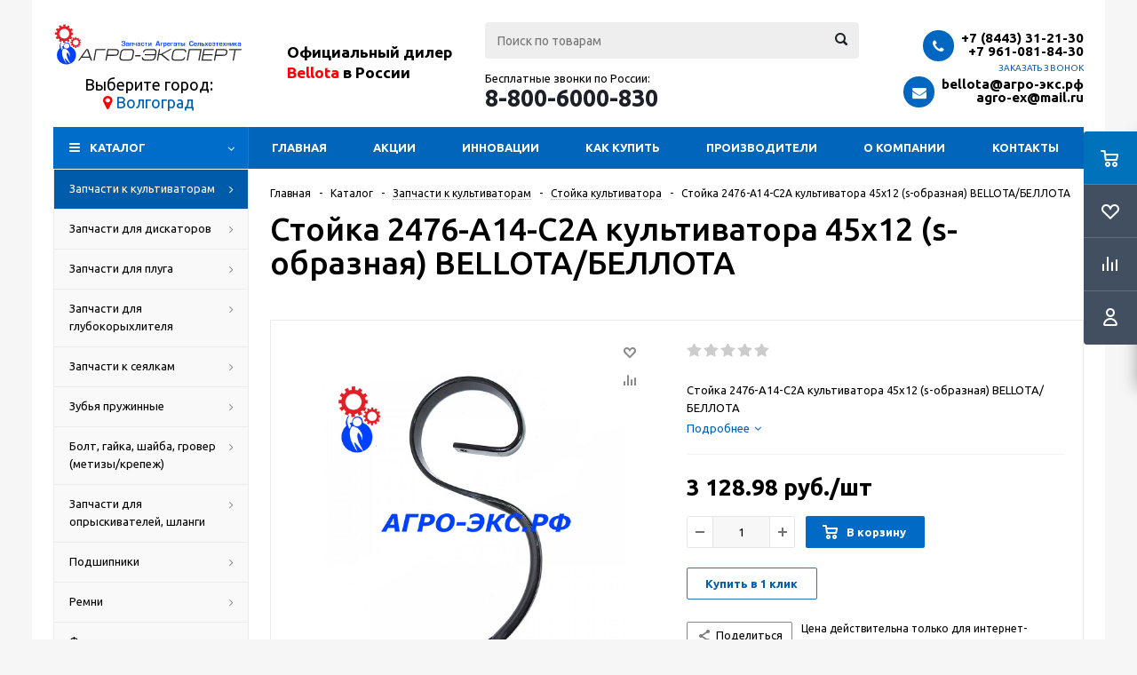

--- FILE ---
content_type: text/html; charset=UTF-8
request_url: https://xn----7sbj3aslk8g.xn--p1ai/catalog/zapchasti_k_kultivatoram/stoyka_kultivatora/2038/
body_size: 51685
content:
<!DOCTYPE html>
<html xml:lang="ru" lang="ru" xmlns="http://www.w3.org/1999/xhtml" >
<head>
	<title>Стойка 2476-A14-C2A культиватора 45х12 (s-образная) BELLOTA/БЕЛЛОТА купить по низкой цене от BELLOTA/БЕЛЛОТА в Волгограде - АГРО-ЭКСПЕРТ - Запчасти, агрегаты, сельхозтехника</title>
	<meta name="viewport" content="initial-scale=1.0, width=device-width" />
	<meta name="HandheldFriendly" content="true" />
	<meta name="yes" content="yes" />
	<meta name="apple-mobile-web-app-status-bar-style" content="black" />
	<meta name="SKYPE_TOOLBAR" content="SKYPE_TOOLBAR_PARSER_COMPATIBLE" />
	<meta http-equiv="Content-Type" content="text/html; charset=UTF-8" />
<meta name="keywords" content="купить Стойка 2476-A14-C2A культиватора 45х12 (s-образная) BELLOTA/БЕЛЛОТА цена в Волгограде" />
<meta name="description" content="Купить Стойка 2476-A14-C2A культиватора 45х12 (s-образная) BELLOTA/БЕЛЛОТА от BELLOTA/БЕЛЛОТА в Волгограде по низкой цене в наличии и под заказ Вы можете в компании АГРО-ЭКСПЕРТ. Гарантия качества и большое наличие на складе" />
<link href="/bitrix/js/ui/design-tokens/dist/ui.design-tokens.css?173882162426358" type="text/css"  rel="stylesheet" />
<link href="/bitrix/js/ui/fonts/opensans/ui.font.opensans.css?17387574512555" type="text/css"  rel="stylesheet" />
<link href="/bitrix/js/main/popup/dist/main.popup.bundle.css?173882167529852" type="text/css"  rel="stylesheet" />
<link href="/bitrix/js/main/loader/dist/loader.bundle.css?17387574502425" type="text/css"  rel="stylesheet" />
<link href="/bitrix/js/main/core/css/core_viewer.css?173882165561330" type="text/css"  rel="stylesheet" />
<link href="/bitrix/js/fileman/light_editor/light_editor.css?173875744714316" type="text/css"  rel="stylesheet" />
<link href="/local/templates/aspro_optimus_34web/components/bitrix/sale.gift.main.products/main/style.css?1738757414663" type="text/css"  rel="stylesheet" />
<link href="/local/templates/aspro_optimus_34web/components/bitrix/iblock.vote/element_rating/style.css?1738757414341" type="text/css"  rel="stylesheet" />
<link href="/local/templates/aspro_optimus_34web/css/jquery.fancybox.css?17387574144353" type="text/css"  data-template-style="true"  rel="stylesheet" />
<link href="/local/templates/aspro_optimus_34web/css/styles.css?1738757414119166" type="text/css"  data-template-style="true"  rel="stylesheet" />
<link href="/local/templates/aspro_optimus_34web/ajax/ajax.css?1738757414326" type="text/css"  data-template-style="true"  rel="stylesheet" />
<link href="/local/templates/aspro_optimus_34web/components/webfly/cities.popup/agro-exp/style.css?17387574147673" type="text/css"  data-template-style="true"  rel="stylesheet" />
<link href="/bitrix/panel/main/popup.css?173875742422696" type="text/css"  data-template-style="true"  rel="stylesheet" />
<link href="/bitrix/components/s34web/cookiesnotify/templates/.default/style.css?17525770314846" type="text/css"  data-template-style="true"  rel="stylesheet" />
<link href="/local/templates/aspro_optimus_34web/styles.css?17387574143808" type="text/css"  data-template-style="true"  rel="stylesheet" />
<link href="/local/templates/aspro_optimus_34web/template_styles.css?1738757414318182" type="text/css"  data-template-style="true"  rel="stylesheet" />
<link href="/local/templates/aspro_optimus_34web/themes/navy/theme.css?173875741433192" type="text/css"  data-template-style="true"  rel="stylesheet" />
<link href="/local/templates/aspro_optimus_34web/bg_color/light/bgcolors.css?173875741452" type="text/css"  data-template-style="true"  rel="stylesheet" />
<link href="/local/templates/aspro_optimus_34web/css/media.css?1738757414105819" type="text/css"  data-template-style="true"  rel="stylesheet" />
<link href="/local/templates/aspro_optimus_34web/css/print.css?17387574145385" type="text/css"  data-template-style="true"  rel="stylesheet" />
<link href="/local/templates/aspro_optimus_34web/css/custom.css?175258814719976" type="text/css"  data-template-style="true"  rel="stylesheet" />
<script>if(!window.BX)window.BX={};if(!window.BX.message)window.BX.message=function(mess){if(typeof mess==='object'){for(let i in mess) {BX.message[i]=mess[i];} return true;}};</script>
<script>(window.BX||top.BX).message({"JS_CORE_LOADING":"Загрузка...","JS_CORE_NO_DATA":"- Нет данных -","JS_CORE_WINDOW_CLOSE":"Закрыть","JS_CORE_WINDOW_EXPAND":"Развернуть","JS_CORE_WINDOW_NARROW":"Свернуть в окно","JS_CORE_WINDOW_SAVE":"Сохранить","JS_CORE_WINDOW_CANCEL":"Отменить","JS_CORE_WINDOW_CONTINUE":"Продолжить","JS_CORE_H":"ч","JS_CORE_M":"м","JS_CORE_S":"с","JSADM_AI_HIDE_EXTRA":"Скрыть лишние","JSADM_AI_ALL_NOTIF":"Показать все","JSADM_AUTH_REQ":"Требуется авторизация!","JS_CORE_WINDOW_AUTH":"Войти","JS_CORE_IMAGE_FULL":"Полный размер"});</script>

<script src="/bitrix/js/main/core/core.js?1743777986498479"></script>

<script>BX.Runtime.registerExtension({"name":"main.core","namespace":"BX","loaded":true});</script>
<script>BX.setJSList(["\/bitrix\/js\/main\/core\/core_ajax.js","\/bitrix\/js\/main\/core\/core_promise.js","\/bitrix\/js\/main\/polyfill\/promise\/js\/promise.js","\/bitrix\/js\/main\/loadext\/loadext.js","\/bitrix\/js\/main\/loadext\/extension.js","\/bitrix\/js\/main\/polyfill\/promise\/js\/promise.js","\/bitrix\/js\/main\/polyfill\/find\/js\/find.js","\/bitrix\/js\/main\/polyfill\/includes\/js\/includes.js","\/bitrix\/js\/main\/polyfill\/matches\/js\/matches.js","\/bitrix\/js\/ui\/polyfill\/closest\/js\/closest.js","\/bitrix\/js\/main\/polyfill\/fill\/main.polyfill.fill.js","\/bitrix\/js\/main\/polyfill\/find\/js\/find.js","\/bitrix\/js\/main\/polyfill\/matches\/js\/matches.js","\/bitrix\/js\/main\/polyfill\/core\/dist\/polyfill.bundle.js","\/bitrix\/js\/main\/core\/core.js","\/bitrix\/js\/main\/polyfill\/intersectionobserver\/js\/intersectionobserver.js","\/bitrix\/js\/main\/lazyload\/dist\/lazyload.bundle.js","\/bitrix\/js\/main\/polyfill\/core\/dist\/polyfill.bundle.js","\/bitrix\/js\/main\/parambag\/dist\/parambag.bundle.js"]);
</script>
<script>BX.Runtime.registerExtension({"name":"pull.protobuf","namespace":"BX","loaded":true});</script>
<script>BX.Runtime.registerExtension({"name":"rest.client","namespace":"window","loaded":true});</script>
<script>(window.BX||top.BX).message({"pull_server_enabled":"N","pull_config_timestamp":0,"shared_worker_allowed":"Y","pull_guest_mode":"N","pull_guest_user_id":0,"pull_worker_mtime":1743778030});(window.BX||top.BX).message({"PULL_OLD_REVISION":"Для продолжения корректной работы с сайтом необходимо перезагрузить страницу."});</script>
<script>BX.Runtime.registerExtension({"name":"pull.client","namespace":"BX","loaded":true});</script>
<script>BX.Runtime.registerExtension({"name":"pull","namespace":"window","loaded":true});</script>
<script>BX.Runtime.registerExtension({"name":"jquery","namespace":"window","loaded":true});</script>
<script>BX.Runtime.registerExtension({"name":"ls","namespace":"window","loaded":true});</script>
<script>BX.Runtime.registerExtension({"name":"ui.design-tokens","namespace":"window","loaded":true});</script>
<script>BX.Runtime.registerExtension({"name":"main.pageobject","namespace":"window","loaded":true});</script>
<script>(window.BX||top.BX).message({"JS_CORE_LOADING":"Загрузка...","JS_CORE_NO_DATA":"- Нет данных -","JS_CORE_WINDOW_CLOSE":"Закрыть","JS_CORE_WINDOW_EXPAND":"Развернуть","JS_CORE_WINDOW_NARROW":"Свернуть в окно","JS_CORE_WINDOW_SAVE":"Сохранить","JS_CORE_WINDOW_CANCEL":"Отменить","JS_CORE_WINDOW_CONTINUE":"Продолжить","JS_CORE_H":"ч","JS_CORE_M":"м","JS_CORE_S":"с","JSADM_AI_HIDE_EXTRA":"Скрыть лишние","JSADM_AI_ALL_NOTIF":"Показать все","JSADM_AUTH_REQ":"Требуется авторизация!","JS_CORE_WINDOW_AUTH":"Войти","JS_CORE_IMAGE_FULL":"Полный размер"});</script>
<script>BX.Runtime.registerExtension({"name":"window","namespace":"window","loaded":true});</script>
<script>BX.Runtime.registerExtension({"name":"ui.fonts.opensans","namespace":"window","loaded":true});</script>
<script>BX.Runtime.registerExtension({"name":"main.popup","namespace":"BX.Main","loaded":true});</script>
<script>BX.Runtime.registerExtension({"name":"popup","namespace":"window","loaded":true});</script>
<script>BX.Runtime.registerExtension({"name":"fx","namespace":"window","loaded":true});</script>
<script>BX.Runtime.registerExtension({"name":"main.loader","namespace":"BX","loaded":true});</script>
<script>BX.Runtime.registerExtension({"name":"loader","namespace":"window","loaded":true});</script>
<script>(window.BX||top.BX).message({"DISK_MYOFFICE":false});(window.BX||top.BX).message({"JS_CORE_VIEWER_DOWNLOAD":"Скачать","JS_CORE_VIEWER_EDIT":"Редактировать","JS_CORE_VIEWER_DESCR_AUTHOR":"Автор","JS_CORE_VIEWER_DESCR_LAST_MODIFY":"Последние изменения","JS_CORE_VIEWER_TOO_BIG_FOR_VIEW":"Файл слишком большой для просмотра","JS_CORE_VIEWER_OPEN_WITH_GVIEWER":"Открыть файл в Google Viewer","JS_CORE_VIEWER_IFRAME_DESCR_ERROR":"К сожалению, не удалось открыть документ.","JS_CORE_VIEWER_IFRAME_PROCESS_SAVE_DOC":"Сохранение документа","JS_CORE_VIEWER_IFRAME_UPLOAD_DOC_TO_GOOGLE":"Загрузка документа","JS_CORE_VIEWER_IFRAME_CONVERT_ACCEPT":"Конвертировать","JS_CORE_VIEWER_IFRAME_CONVERT_DECLINE":"Отменить","JS_CORE_VIEWER_IFRAME_CONVERT_TO_NEW_FORMAT":"Документ будет сконвертирован в docx, xls, pptx, так как имеет старый формат.","JS_CORE_VIEWER_IFRAME_DESCR_SAVE_DOC":"Сохранить документ?","JS_CORE_VIEWER_IFRAME_SAVE_DOC":"Сохранить","JS_CORE_VIEWER_IFRAME_DISCARD_DOC":"Отменить изменения","JS_CORE_VIEWER_IFRAME_CHOICE_SERVICE_EDIT":"Редактировать с помощью","JS_CORE_VIEWER_IFRAME_SET_DEFAULT_SERVICE_EDIT":"Использовать для всех файлов","JS_CORE_VIEWER_IFRAME_CHOICE_SERVICE_EDIT_ACCEPT":"Применить","JS_CORE_VIEWER_IFRAME_CHOICE_SERVICE_EDIT_DECLINE":"Отменить","JS_CORE_VIEWER_IFRAME_UPLOAD_NEW_VERSION_IN_COMMENT":"Загрузил новую версию файла","JS_CORE_VIEWER_SERVICE_GOOGLE_DRIVE":"Google Docs","JS_CORE_VIEWER_SERVICE_SKYDRIVE":"MS Office Online","JS_CORE_VIEWER_IFRAME_CANCEL":"Отмена","JS_CORE_VIEWER_IFRAME_DESCR_SAVE_DOC_F":"В одном из окон вы редактируете данный документ. Если вы завершили работу над документом, нажмите \u0022#SAVE_DOC#\u0022, чтобы загрузить измененный файл на портал.","JS_CORE_VIEWER_SAVE":"Сохранить","JS_CORE_VIEWER_EDIT_IN_SERVICE":"Редактировать в #SERVICE#","JS_CORE_VIEWER_NOW_EDITING_IN_SERVICE":"Редактирование в #SERVICE#","JS_CORE_VIEWER_SAVE_TO_OWN_FILES_MSGVER_1":"Сохранить на Битрикс24.Диск","JS_CORE_VIEWER_DOWNLOAD_TO_PC":"Скачать на локальный компьютер","JS_CORE_VIEWER_GO_TO_FILE":"Перейти к файлу","JS_CORE_VIEWER_DESCR_SAVE_FILE_TO_OWN_FILES":"Файл #NAME# успешно сохранен\u003Cbr\u003Eв папку \u0022Файлы\\Сохраненные\u0022","JS_CORE_VIEWER_DESCR_PROCESS_SAVE_FILE_TO_OWN_FILES":"Файл #NAME# сохраняется\u003Cbr\u003Eна ваш \u0022Битрикс24.Диск\u0022","JS_CORE_VIEWER_HISTORY_ELEMENT":"История","JS_CORE_VIEWER_VIEW_ELEMENT":"Просмотреть","JS_CORE_VIEWER_THROUGH_VERSION":"Версия #NUMBER#","JS_CORE_VIEWER_THROUGH_LAST_VERSION":"Последняя версия","JS_CORE_VIEWER_DISABLE_EDIT_BY_PERM":"Автор не разрешил вам редактировать этот документ","JS_CORE_VIEWER_IFRAME_UPLOAD_NEW_VERSION_IN_COMMENT_F":"Загрузила новую версию файла","JS_CORE_VIEWER_IFRAME_UPLOAD_NEW_VERSION_IN_COMMENT_M":"Загрузил новую версию файла","JS_CORE_VIEWER_IFRAME_CONVERT_TO_NEW_FORMAT_EX":"Документ будет сконвертирован в формат #NEW_FORMAT#, так как текущий формат #OLD_FORMAT# является устаревшим.","JS_CORE_VIEWER_CONVERT_TITLE":"Конвертировать в #NEW_FORMAT#?","JS_CORE_VIEWER_CREATE_IN_SERVICE":"Создать с помощью #SERVICE#","JS_CORE_VIEWER_NOW_CREATING_IN_SERVICE":"Создание документа в #SERVICE#","JS_CORE_VIEWER_SAVE_AS":"Сохранить как","JS_CORE_VIEWER_CREATE_DESCR_SAVE_DOC_F":"В одном из окон вы создаете новый документ. Если вы завершили работу над документом, нажмите \u0022#SAVE_AS_DOC#\u0022, чтобы перейти к добавлению документа на портал.","JS_CORE_VIEWER_NOW_DOWNLOAD_FROM_SERVICE":"Загрузка документа из #SERVICE#","JS_CORE_VIEWER_EDIT_IN_LOCAL_SERVICE":"Редактировать на моём компьютере","JS_CORE_VIEWER_EDIT_IN_LOCAL_SERVICE_SHORT":"Редактировать на #SERVICE#","JS_CORE_VIEWER_SERVICE_LOCAL":"моём компьютере","JS_CORE_VIEWER_DOWNLOAD_B24_DESKTOP":"Скачать","JS_CORE_VIEWER_SERVICE_LOCAL_INSTALL_DESKTOP_MSGVER_1":"Для эффективного редактирования документов на компьютере, установите десктоп приложение и подключите Битрикс24.Диск","JS_CORE_VIEWER_SHOW_FILE_DIALOG_OAUTH_NOTICE":"Для просмотра файла, пожалуйста, авторизуйтесь в своем аккаунте \u003Ca id=\u0022bx-js-disk-run-oauth-modal\u0022 href=\u0022#\u0022\u003E#SERVICE#\u003C\/a\u003E.","JS_CORE_VIEWER_SERVICE_OFFICE365":"Office365","JS_CORE_VIEWER_DOCUMENT_IS_LOCKED_BY":"Документ заблокирован на редактирование","JS_CORE_VIEWER_SERVICE_MYOFFICE":"МойОфис","JS_CORE_VIEWER_OPEN_PDF_PREVIEW":"Просмотреть pdf-версию файла","JS_CORE_VIEWER_AJAX_ACCESS_DENIED":"Не хватает прав для просмотра файла. Попробуйте обновить страницу.","JS_CORE_VIEWER_AJAX_CONNECTION_FAILED":"При попытке открыть файл возникла ошибка. Пожалуйста, попробуйте позже.","JS_CORE_VIEWER_AJAX_OPEN_NEW_TAB":"Открыть в новом окне","JS_CORE_VIEWER_AJAX_PRINT":"Распечатать","JS_CORE_VIEWER_TRANSFORMATION_IN_PROCESS":"Документ сохранён. Мы готовим его к показу.","JS_CORE_VIEWER_IFRAME_ERROR_TITLE":"Не удалось открыть документ","JS_CORE_VIEWER_DOWNLOAD_B24_DESKTOP_FULL":"Скачать приложение","JS_CORE_VIEWER_DOWNLOAD_DOCUMENT":"Скачать документ","JS_CORE_VIEWER_IFRAME_ERROR_COULD_NOT_VIEW":"К сожалению, не удалось просмотреть документ.","JS_CORE_VIEWER_ACTIONPANEL_MORE":"Ещё"});</script>
<script>BX.Runtime.registerExtension({"name":"viewer","namespace":"window","loaded":true});</script>
<script bxrunfirst>LHE_MESS = window.LHE_MESS = {'Image':'Изображение','Video':'Видео','ImageSizing':'Размеры (Ш х В)'}; (window.BX||top.BX).message({'CreateLink':'Ссылка','EditLink':'Редактировать ссылку','DialogSave':'Сохранить','DialogCancel':'Отменить','DialogClose':'Закрыть','Width':'Ширина','Height':'Высота','Source':'Режим HTML-кода','BBSource':'Режим BB-Code','On':'включено','Off':'выключено','Anchor':'Якорь','DeleteLink':'Удалить ссылку','Image':'Изображение','EditImage':'Редактировать изображение','SpecialChar':'Вставить спецсимвол','Bold':'Жирный','Italic':'Курсив','Underline':'Подчеркнутый','Strike':'Зачеркнутый','RemoveFormat':'Удалить форматирование','InsertHr':'Вставить горизонтальный разделитель','JustifyLeft':'По левому краю','JustifyCenter':'По центру','JustifyRight':'По правому краю','JustifyFull':'По ширине','Outdent':'Уменьшить отступ','Indent':'Увеличить отступ','OrderedList':'Нумерованный список','UnorderedList':'Список с маркерами','InsertTable':'Таблица','SmileList':'Смайлы','HeaderList':'Формат','FontList':'Шрифт','FontSizeList':'Размер шрифта','BackColor':'Цвет фона','ForeColor':'Цвет шрифта','Video':'Видео','InsertVideo':'Вставить видео','EditVideo':'Редактировать видео','VideoProps':'Параметры видео','VideoPath':'Путь к видеофайлу','VideoPreviewPath':'Путь к рисунку предпросмотра','VideoAutoplay':'Автоматически начать проигрывать','VideoVolume':'Уровень громкости','LinkProps':'Параметры ссылки','LinkText':'Текст ссылки','LinkHref':'Адрес ссылки','LinkTitle':'Всплывающая подсказка','LinkTarget':'Открыть ссылку в ','LinkTarget_def':'- не указывать - ','LinkTarget_blank':'новом окне','LinkTarget_parent':'родительском окне','LinkTarget_self':'этом окне','LinkTarget_top':'самом наружном','AnchorProps':'Параметры якоря','AnchorName':'Название якоря','ImageProps':'Параметры изображения','ImageSrc':'Путь к изображению','ImageTitle':'Всплывающая подсказка','ImgAlign':'Выравнивание','ImgAlignTop':'по верхней границе','ImgAlignRight':'справа','ImgAlignBottom':'по нижней границе','ImgAlignLeft':'слева','ImgAlignMiddle':'по центру','ImageSizing':'Размеры (Ш х В)','ImageSaveProp':'Сохранять пропорции','ImagePreview':'Предпросмотр','Normal':'Обычный','Heading':'Заголовок','Preformatted':'Преформатирован','DefaultColor':'По умолчанию','DragFloatingToolbar':'Панель инструментов','Quote':'Оформление текста в виде цитаты','InsertCode':'Оформление текста в виде кода','InsertCut':'Оформление текста предпросмотра','Translit':'Перекодировка транслит/латиница','CutTitle':'Ограничение текста предпросмотра','TableRows':'Строк','TableCols':'Столбцов','TableModel':'Макет','ListItems':'Элементы списка','AddLI':'Добавить пункт','AddLITitle':'Добавить пункт в список (Enter)','DelListItem':'Удалить пункт из списка','ResizerTitle':'Изменить размер','CodeDel':'Нажмите (Shift + Del) чтобы удалить весь фрагмент кода','OnPasteProcessing':'Идет обработка вставленного текста...'});</script>
<script type="extension/settings" data-extension="currency.currency-core">{"region":"ru"}</script>
<script>BX.Runtime.registerExtension({"name":"currency.currency-core","namespace":"BX.Currency","loaded":true});</script>
<script>BX.Runtime.registerExtension({"name":"currency","namespace":"window","loaded":true});</script>
<style>
.cookiesnotify .cookiesnotify__btn.cookiesnotify__btn-confirm {
--cookiesnotify-btn-confirm-bg-color: #0065bb;
--cookiesnotify-btn-confirm-border-color: #0065bb;
--cookiesnotify-btn-confirm-text-color: #ffffff;
} 
.cookiesnotify__agreement-link {--cookiesnotify-link-text-color: #0065bb;
} 
</style>
<script>(window.BX||top.BX).message({"LANGUAGE_ID":"ru","FORMAT_DATE":"DD.MM.YYYY","FORMAT_DATETIME":"DD.MM.YYYY HH:MI:SS","COOKIE_PREFIX":"BITRIX_SM","SERVER_TZ_OFFSET":"10800","UTF_MODE":"Y","SITE_ID":"s1","SITE_DIR":"\/","USER_ID":"","SERVER_TIME":1767849605,"USER_TZ_OFFSET":0,"USER_TZ_AUTO":"Y","bitrix_sessid":"d1e98d266bfd6597c8ff71fd59c5e594"});</script>


<script src="/bitrix/js/pull/protobuf/protobuf.js?1738757450274055"></script>
<script src="/bitrix/js/pull/protobuf/model.js?173875745070928"></script>
<script src="/bitrix/js/rest/client/rest.client.js?173875744717414"></script>
<script src="/bitrix/js/pull/client/pull.client.js?173882158183600"></script>
<script src="/bitrix/js/main/jquery/jquery-1.12.4.min.js?173875744897163"></script>
<script src="/bitrix/js/main/core/core_ls.js?17388216754201"></script>
<script src="/bitrix/js/main/ajax.js?173875744835509"></script>
<script src="/bitrix/js/main/pageobject/pageobject.js?1738757450864"></script>
<script src="/bitrix/js/main/core/core_window.js?173875745098766"></script>
<script src="/bitrix/js/main/popup/dist/main.popup.bundle.js?1738821675117175"></script>
<script src="/bitrix/js/main/cphttprequest.js?17387574476104"></script>
<script src="/bitrix/js/main/core/core_fx.js?173875745016888"></script>
<script src="/bitrix/js/main/loader/dist/loader.bundle.js?17388216557707"></script>
<script src="/bitrix/js/main/core/core_viewer.js?1743777986144649"></script>
<script src="/bitrix/js/fileman/light_editor/le_dialogs.js?173875744730956"></script>
<script src="/bitrix/js/fileman/light_editor/le_controls.js?173875744725007"></script>
<script src="/bitrix/js/fileman/light_editor/le_toolbarbuttons.js?173882152942932"></script>
<script src="/bitrix/js/fileman/light_editor/le_core.js?173875744776705"></script>
<script src="/bitrix/js/currency/currency-core/dist/currency-core.bundle.js?17388215588800"></script>
<script src="/bitrix/js/currency/core_currency.js?17388215581181"></script>
<script>
					(function () {
						"use strict";

						var counter = function ()
						{
							var cookie = (function (name) {
								var parts = ("; " + document.cookie).split("; " + name + "=");
								if (parts.length == 2) {
									try {return JSON.parse(decodeURIComponent(parts.pop().split(";").shift()));}
									catch (e) {}
								}
							})("BITRIX_CONVERSION_CONTEXT_s1");

							if (cookie && cookie.EXPIRE >= BX.message("SERVER_TIME"))
								return;

							var request = new XMLHttpRequest();
							request.open("POST", "/bitrix/tools/conversion/ajax_counter.php", true);
							request.setRequestHeader("Content-type", "application/x-www-form-urlencoded");
							request.send(
								"SITE_ID="+encodeURIComponent("s1")+
								"&sessid="+encodeURIComponent(BX.bitrix_sessid())+
								"&HTTP_REFERER="+encodeURIComponent(document.referrer)
							);
						};

						if (window.frameRequestStart === true)
							BX.addCustomEvent("onFrameDataReceived", counter);
						else
							BX.ready(counter);
					})();
				</script>
<script>BX.message({'PHONE':'Телефон','SOCIAL':'Социальные сети','DESCRIPTION':'Описание магазина','ITEMS':'Товары','LOGO':'Логотип','REGISTER_INCLUDE_AREA':'Текст о регистрации','AUTH_INCLUDE_AREA':'Текст об авторизации','FRONT_IMG':'Изображение компании','EMPTY_CART':'пуста','CATALOG_VIEW_MORE':'... Показать все','CATALOG_VIEW_LESS':'... Свернуть','JS_REQUIRED':'Заполните это поле!','JS_FORMAT':'Неверный формат!','JS_FILE_EXT':'Недопустимое расширение файла!','JS_PASSWORD_COPY':'Пароли не совпадают!','JS_PASSWORD_LENGTH':'Минимум 6 символов!','JS_ERROR':'Неверно заполнено поле!','JS_FILE_SIZE':'Максимальный размер 5мб!','JS_FILE_BUTTON_NAME':'Выберите файл','JS_FILE_DEFAULT':'Файл не найден','JS_DATE':'Некорректная дата!','JS_REQUIRED_LICENSES':'Согласитесь с условиями!','FANCY_CLOSE':'Закрыть','FANCY_NEXT':'Следующий','FANCY_PREV':'Предыдущий','TOP_AUTH_REGISTER':'Регистрация','CALLBACK':'Заказать звонок','UNTIL_AKC':'До конца акции','TITLE_QUANTITY_BLOCK':'Остаток','TITLE_QUANTITY':'штук','COUNTDOWN_SEC':'сек.','COUNTDOWN_MIN':'мин.','COUNTDOWN_HOUR':'час.','COUNTDOWN_DAY0':'дней','COUNTDOWN_DAY1':'день','COUNTDOWN_DAY2':'дня','COUNTDOWN_WEAK0':'Недель','COUNTDOWN_WEAK1':'Неделя','COUNTDOWN_WEAK2':'Недели','COUNTDOWN_MONTH0':'Месяцев','COUNTDOWN_MONTH1':'Месяц','COUNTDOWN_MONTH2':'Месяца','COUNTDOWN_YEAR0':'Лет','COUNTDOWN_YEAR1':'Год','COUNTDOWN_YEAR2':'Года','CATALOG_PARTIAL_BASKET_PROPERTIES_ERROR':'Заполнены не все свойства у добавляемого товара','CATALOG_EMPTY_BASKET_PROPERTIES_ERROR':'Выберите свойства товара, добавляемые в корзину в параметрах компонента','CATALOG_ELEMENT_NOT_FOUND':'Элемент не найден','ERROR_ADD2BASKET':'Ошибка добавления товара в корзину','CATALOG_SUCCESSFUL_ADD_TO_BASKET':'Успешное добавление товара в корзину','ERROR_BASKET_TITLE':'Ошибка корзины','ERROR_BASKET_PROP_TITLE':'Выберите свойства, добавляемые в корзину','ERROR_BASKET_BUTTON':'Выбрать','BASKET_TOP':'Корзина в шапке','ERROR_ADD_DELAY_ITEM':'Ошибка отложенной корзины','VIEWED_TITLE':'Ранее вы смотрели','VIEWED_BEFORE':'Ранее вы смотрели','BEST_TITLE':'Лучшие предложения','CT_BST_SEARCH_BUTTON':'Поиск','CT_BST_SEARCH2_BUTTON':'Найти','BASKET_PRINT_BUTTON':'Распечатать','BASKET_CLEAR_ALL_BUTTON':'Очистить','BASKET_QUICK_ORDER_BUTTON':'Быстрый заказ','BASKET_CONTINUE_BUTTON':'Продолжить покупки','BASKET_ORDER_BUTTON':'Оформить заказ','SHARE_BUTTON':'Поделиться','BASKET_CHANGE_TITLE':'Ваш заказ','BASKET_CHANGE_LINK':'Изменить','FROM':'от','TITLE_BLOCK_VIEWED_NAME':'Ранее вы смотрели','T_BASKET':'Корзина заказа','FILTER_EXPAND_VALUES':'Показать все','FILTER_HIDE_VALUES':'Свернуть','FULL_ORDER':'Полный заказ'})</script>
<link href="/local/templates/aspro_optimus_34web/css/fonts/font-awesome/css/font-awesome.min.css" type="text/css" rel="preload" as="style" />
<link href="/local/templates/aspro_optimus_34web/css/fonts/font-awesome/css/font-awesome.min.css" rel="stylesheet" />
<script src="https://code.jquery.com/jquery-migrate-1.1.0.js"></script>
<link rel="shortcut icon" href="/include/favicon.ico?1738757452" type="image/x-icon" />
<link rel="apple-touch-icon" sizes="180x180" href="/include/apple-touch-icon.png" />
<script type="text/javascript">$(document).ready(function(){$('body').append("<span class='bg_image_site' style='background-image:url(/upload/iblock/d07/24q6154l4lfxd66yns8w6v17loymhgll/2026.jpg);'></span>");})</script>
<script>var ajaxMessages = {wait:"Загрузка..."}</script>
<meta property="og:description" content="Стойка 2476-A14-C2A культиватора 45х12 (s-образная) BELLOTA/БЕЛЛОТА" />
<meta property="og:image" content="/upload/iblock/744/fmzknmewcpqg2nyct8r060d6mtha8g1a/8da0e4e4_7e78_11e7_af36_9c5c8e8f57ee_e7b6d925_8bc1_11e7_b9b2_9c5c8e8f57ee.resize2.jpg" />
<link rel="image_src" href="/upload/iblock/744/fmzknmewcpqg2nyct8r060d6mtha8g1a/8da0e4e4_7e78_11e7_af36_9c5c8e8f57ee_e7b6d925_8bc1_11e7_b9b2_9c5c8e8f57ee.resize2.jpg"  />
<meta property="og:title" content="Стойка 2476-A14-C2A культиватора 45х12 (s-образная) BELLOTA/БЕЛЛОТА купить по низкой цене от BELLOTA/БЕЛЛОТА в Волгограде - АГРО-ЭКСПЕРТ - Запчасти, агрегаты, сельхозтехника" />
<meta property="og:type" content="article" />
<meta property="og:url" content="/catalog/zapchasti_k_kultivatoram/stoyka_kultivatora/2038/" />



<script src="/local/templates/aspro_optimus_34web/js/jquery.actual.min.js?17387574141251"></script>
<script src="/local/templates/aspro_optimus_34web/js/jqModal.js?17387574143355"></script>
<script src="/local/templates/aspro_optimus_34web/js/jquery.fancybox.js?173875741445891"></script>
<script src="/local/templates/aspro_optimus_34web/js/jquery.history.js?173875741421571"></script>
<script src="/local/templates/aspro_optimus_34web/js/jquery.flexslider.js?173875741455515"></script>
<script src="/local/templates/aspro_optimus_34web/js/jquery.validate.min.js?173875741422257"></script>
<script src="/local/templates/aspro_optimus_34web/js/jquery.inputmask.bundle.min.js?173875741463845"></script>
<script src="/local/templates/aspro_optimus_34web/js/jquery.easing.1.3.js?17387574148095"></script>
<script src="/local/templates/aspro_optimus_34web/js/equalize.min.js?1738757414588"></script>
<script src="/local/templates/aspro_optimus_34web/js/jquery.alphanumeric.js?17387574141972"></script>
<script src="/local/templates/aspro_optimus_34web/js/jquery.cookie.js?17387574143066"></script>
<script src="/local/templates/aspro_optimus_34web/js/jquery.plugin.min.js?17387574143181"></script>
<script src="/local/templates/aspro_optimus_34web/js/jquery.countdown.min.js?173875741413137"></script>
<script src="/local/templates/aspro_optimus_34web/js/jquery.countdown-ru.js?17387574141400"></script>
<script src="/local/templates/aspro_optimus_34web/js/jquery.ikSelect.js?173875741432030"></script>
<script src="/local/templates/aspro_optimus_34web/js/sly.js?173875741459910"></script>
<script src="/local/templates/aspro_optimus_34web/js/equalize_ext.js?17387574142846"></script>
<script src="/local/templates/aspro_optimus_34web/js/jquery.dotdotdot.js?17387574145908"></script>
<script src="/local/templates/aspro_optimus_34web/js/main.js?1738757414126335"></script>
<script src="/bitrix/components/bitrix/search.title/script.js?174377802010542"></script>
<script src="/bitrix/components/s34web/cookiesnotify/templates/.default/script.js?17525770316451"></script>
<script src="/local/templates/aspro_optimus_34web/js/custom.js?1752576861100"></script>
<script src="/local/templates/aspro_optimus_34web/components/bitrix/catalog.element/main/script.js?173875741494426"></script>
<script src="/local/templates/aspro_optimus_34web/components/bitrix/sale.gift.product/main/script.js?173875741440723"></script>
<script src="/local/templates/aspro_optimus_34web/components/bitrix/sale.gift.main.products/main/script.js?17387574143763"></script>
<script src="/local/templates/aspro_optimus_34web/components/bitrix/forum.topic.reviews/main/script.js?173875741425926"></script>
<script>
    if (typeof BX != 'undefined') {
        BX.ready(function () {
            BX.message({"MAIN_USER_CONSENT_REQUEST_TITLE":"Уведомление о Cookies","MAIN_USER_CONSENT_REQUEST_PREVIEW_TEXT":"Мы используем файлы Cookies. Они помогают улучшить ваше взаимодействие с сайтом.","MAIN_USER_CONSENT_REQUEST_BTN_ACCEPT":"Принять","MAIN_USER_CONSENT_REQUEST_BTN_REJECT":"Отказаться","MAIN_USER_CONSENT_REQUEST_LOADING":"Загрузка..","MAIN_USER_CONSENT_REQUEST_ERR_TEXT_LOAD":"Не удалось загрузить текст соглашения.","MAIN_USER_CONSENT_REQUEST_URL_CONFIRM":"Подробнее ознакомиться","MAIN_USER_CONSENT_REQUEST_CLOSE":"Закрыть","MAIN_USER_CONSENT_REQUEST_TITLE_FULL":"Политика обработки персональных данных","MAIN_USER_CONSENT_REQUEST_COOKIES":"Файлы cookies"});

            setTimeout(() => new CookieNotify({"AGREEMENT":{"ID":"2","SEC":"l130im","ACTION_URL":"\/bitrix\/components\/s34web\/cookiesnotify\/ajax.php"},"LINK":"\/upload\/documents\/Cookie-usage-policy.pdf","LINK_TEXT":"Политика обработки файлов cookie","TITLE_TEXT":"Уведомление о Cookies","MAIN_TEXT":"Оставаясь на нашем сайте, вы подтверждаете согласие на использование файлов cookie.\u003Cbr\u003E Эта информация помогает нам обеспечивать корректную работу сайта и улучшать качество предоставляемых услуг.","OVERLAY_ACTIVE":"N","DISABLE_OVERLAY_ON_LINK":"N","COOKIE_PREFIX":"BITRIX_SM"}), 1000);
        });
    }
</script>
<script>var _ba = _ba || []; _ba.push(["aid", "cda9c68ae46c49359d8ffefb964d9427"]); _ba.push(["host", "xn----7sbj3aslk8g.xn--p1ai"]); (function() {var ba = document.createElement("script"); ba.type = "text/javascript"; ba.async = true;ba.src = (document.location.protocol == "https:" ? "https://" : "http://") + "bitrix.info/ba.js";var s = document.getElementsByTagName("script")[0];s.parentNode.insertBefore(ba, s);})();</script>


			<!--[if gte IE 9]><style type="text/css">.basket_button, .button30, .icon {filter: none;}</style><![endif]-->
	<link href='https://fonts.googleapis.com/css?family=Ubuntu:400,500,700,400italic&subset=latin,cyrillic&display=swap' rel='stylesheet' type='text/css'>
	<meta name="yandex-verification" content="e0efd1713b2509be" />
	<meta name="yandex-verification" content="77c7741e976c2760" />
	<meta name="google-site-verification" content="0ogpZJ9tpdphZUiaDnJvL2cvaTfFbUw8TCdWc9OoUa0" />
	<!-- Global site tag (gtag.js) - Google Analytics -->
	<script async src="https://www.googletagmanager.com/gtag/js?id=UA-125145595-1" data-skip-moving="true"></script>
	<script data-skip-moving="true">
	  window.dataLayer = window.dataLayer || [];
	  function gtag(){dataLayer.push(arguments);}
	  gtag('js', new Date());

	  gtag('config', 'UA-125145595-1');
	</script>
            <script src="//code.jivosite.com/widget.js" data-jv-id="AXO3f0cl3s" async></script>
    </head>
	<body id="main">
		<div id="panel"></div>
								<script type="text/javascript">
		BX.message({'MIN_ORDER_PRICE_TEXT':'<b>Минимальная сумма заказа #PRICE#<\/b><br/>Пожалуйста, добавьте еще товаров в корзину','LICENSES_TEXT':'Я согласен на <a href=\"/agree/\" target=\"_blank\">обработку персональных данных<\/a>'});

		var arOptimusOptions = ({
			"SITE_DIR" : "/",
			"SITE_ID" : "s1",
			"FORM" : ({
				"ASK_FORM_ID" : "ASK",
				"SERVICES_FORM_ID" : "SERVICES",
				"FEEDBACK_FORM_ID" : "FEEDBACK",
				"CALLBACK_FORM_ID" : "CALLBACK",
				"RESUME_FORM_ID" : "RESUME",
				"TOORDER_FORM_ID" : "TOORDER"
			}),
			"PAGES" : ({
				"FRONT_PAGE" : "",
				"BASKET_PAGE" : "",
				"ORDER_PAGE" : "",
				"PERSONAL_PAGE" : "",
				"CATALOG_PAGE" : "1"
			}),
			"PRICES" : ({
				"MIN_PRICE" : "1000",
			}),
			"THEME" : ({
				"THEME_SWITCHER" : "n",
				"COLOR_THEME" : "navy",
				"CUSTOM_COLOR_THEME" : "006dca",
				"LOGO_IMAGE" : "/upload/aspro.optimus/be0/AGRO_NEW.svg",
				"FAVICON_IMAGE" : "/include/favicon.ico?1738757452",
				"APPLE_TOUCH_ICON_IMAGE" : "/include/apple-touch-icon.png",
				"BANNER_WIDTH" : "",
				"BANNER_ANIMATIONTYPE" : "SLIDE_HORIZONTAL",
				"BANNER_SLIDESSHOWSPEED" : "5000",
				"BANNER_ANIMATIONSPEED" : "600",
				"HEAD" : ({
					"VALUE" : "",
					"MENU" : "",
					"MENU_COLOR" : "",
					"HEAD_COLOR" : "",
				}),
				"BASKET" : "fly",
				"STORES" : "",
				"STORES_SOURCE" : "iblock",
				"TYPE_SKU" : "type_1",
				"TYPE_VIEW_FILTER" : "vertical",
				"SHOW_BASKET_ONADDTOCART" : "Y",
				"SHOW_BASKET_PRINT" : "Y",
				"SHOW_ONECLICKBUY_ON_BASKET_PAGE" : "Y",
				"PHONE_MASK" : "+7 (999) 999-99-99",
				"VALIDATE_PHONE_MASK" : "^[+][7] [(][0-9]{3}[)] [0-9]{3}[-][0-9]{2}[-][0-9]{2}$",
				"SCROLLTOTOP_TYPE" : "ROUND_COLOR",
				"SCROLLTOTOP_POSITION" : "PADDING",
				"MENU_POSITION" : "line",
				"SHOW_LICENCE" : "Y",
				"LICENCE_CHECKED" : "N",
			}),
			"COUNTERS":({
				"YANDEX_COUNTER" : "0",
				"YANDEX_ECOMERCE" : "N",
				"USE_YA_COUNTER" : "N",
				"YA_COUNTER_ID" : "",
				"USE_FORMS_GOALS" : "COMMON",
				"USE_BASKET_GOALS" : "Y",
				"USE_1CLICK_GOALS" : "Y",
				"USE_FASTORDER_GOALS" : "Y",
				"USE_FULLORDER_GOALS" : "Y",
				"USE_DEBUG_GOALS" : "N",
				"GOOGLE_COUNTER" : "0",
				"GOOGLE_ECOMERCE" : "N",
				"TYPE":{
					"ONE_CLICK":"Покупка в 1 клик",
					"QUICK_ORDER":"Быстрый заказ",
				},
				"GOOGLE_EVENTS":{
					"ADD2BASKET": "addToCart",
					"REMOVE_BASKET": "removeFromCart",
					"CHECKOUT_ORDER": "checkout",
				}
			}),
			"JS_ITEM_CLICK":({
				"precision" : 6,
				"precisionFactor" : Math.pow(10,6)
			})
		});

		$(document).ready(function(){
			$.extend( $.validator.messages, {
				required: BX.message('JS_REQUIRED'),
				email: BX.message('JS_FORMAT'),
				equalTo: BX.message('JS_PASSWORD_COPY'),
				minlength: BX.message('JS_PASSWORD_LENGTH'),
				remote: BX.message('JS_ERROR')
			});

			$.validator.addMethod(
				'regexp', function( value, element, regexp ){
					var re = new RegExp( regexp );
					return this.optional( element ) || re.test( value );
				},
				BX.message('JS_FORMAT')
			);

			$.validator.addMethod(
				'filesize', function( value, element, param ){
					return this.optional( element ) || ( element.files[0].size <= param )
				},
				BX.message('JS_FILE_SIZE')
			);

			$.validator.addMethod(
				'date', function( value, element, param ) {
					var status = false;
					if(!value || value.length <= 0){
						status = false;
					}
					else{
						// html5 date allways yyyy-mm-dd
						var re = new RegExp('^([0-9]{4})(.)([0-9]{2})(.)([0-9]{2})$');
						var matches = re.exec(value);
						if(matches){
							var composedDate = new Date(matches[1], (matches[3] - 1), matches[5]);
							status = ((composedDate.getMonth() == (matches[3] - 1)) && (composedDate.getDate() == matches[5]) && (composedDate.getFullYear() == matches[1]));
						}
						else{
							// firefox
							var re = new RegExp('^([0-9]{2})(.)([0-9]{2})(.)([0-9]{4})$');
							var matches = re.exec(value);
							if(matches){
								var composedDate = new Date(matches[5], (matches[3] - 1), matches[1]);
								status = ((composedDate.getMonth() == (matches[3] - 1)) && (composedDate.getDate() == matches[1]) && (composedDate.getFullYear() == matches[5]));
							}
						}
					}
					return status;
				}, BX.message('JS_DATE')
			);

			$.validator.addMethod(
				'extension', function(value, element, param){
					param = typeof param === 'string' ? param.replace(/,/g, '|') : 'png|jpe?g|gif';
					return this.optional(element) || value.match(new RegExp('.(' + param + ')$', 'i'));
				}, BX.message('JS_FILE_EXT')
			);

			$.validator.addMethod(
				'captcha', function( value, element, params ){
					return $.validator.methods.remote.call(this, value, element,{
						url: arOptimusOptions['SITE_DIR'] + 'ajax/check-captcha.php',
						type: 'post',
						data:{
							captcha_word: value,
							captcha_sid: function(){
								return $(element).closest('form').find('input[name="captcha_sid"]').val();
							}
						}
					});
				},
				BX.message('JS_ERROR')
			);

			$.validator.addClassRules({
				'phone':{
					regexp: arOptimusOptions['THEME']['VALIDATE_PHONE_MASK']
				},
				'confirm_password':{
					equalTo: 'input[name="REGISTER\[PASSWORD\]"]',
					minlength: 6
				},
				'password':{
					minlength: 6
				},
				'inputfile':{
					extension: arOptimusOptions['THEME']['VALIDATE_FILE_EXT'],
					filesize: 5000000
				},
				'captcha':{
					captcha: ''
				}
			});

			if(arOptimusOptions['THEME']['PHONE_MASK']){
				$('input.phone').inputmask('mask', {'mask': arOptimusOptions['THEME']['PHONE_MASK']});
			}

			jqmEd('feedback', arOptimusOptions['FORM']['FEEDBACK_FORM_ID']);
			jqmEd('ask', arOptimusOptions['FORM']['ASK_FORM_ID'], '.ask_btn');
			jqmEd('services', arOptimusOptions['FORM']['SERVICES_FORM_ID'], '.services_btn','','.services_btn');
			if($('.resume_send').length){
				$('.resume_send').live('click', function(e){
					$("body").append("<span class='resume_send_wr' style='display:none;'></span>");
					jqmEd('resume', arOptimusOptions['FORM']['RESUME_FORM_ID'], '.resume_send_wr','', this);
					$("body .resume_send_wr").click();
					$("body .resume_send_wr").remove();
				})
			}
			jqmEd('callback', arOptimusOptions['FORM']['CALLBACK_FORM_ID'], '.callback_btn');

		});
		</script>
					<div class="wrapper catalog_page basket_fly colored banner_auto">
			<div class="header_wrap ">
								<header id="header">
					<div class="wrapper_inner">
						<div class="top_br"></div>
						<table class="middle-h-row">
							<tr>
								<td class="logo_wrapp">
									<div class="logo nofill_n">
										<a href="/"><img src="/upload/aspro.optimus/AGRO_LOGO.svg" alt="АГРО-ЭКСПЕРТ - Запчасти, агрегаты, сельхозтехника" title="АГРО-ЭКСПЕРТ - Запчасти, агрегаты, сельхозтехника" style="    max-width: 214px;"></a>				
																			</div>
                                    <div class="header__hotline header__hotline_logo">
                                        <span>Бесплатные звонки по России:</span><br>
                                        <a href="tel:88006000830">8-800-600-08-30</a>
                                    </div>
                                    <div class="select_city">
                                        Выберите город:<br/>
                                    <i class="fa fa-map-marker"></i>
<a href="#modalCities" id="wf-city" class="region-list wf-city">Волгоград</a>
<div id="modalCities" class="wf-modal-cities wf-modal fade">
    <div class="wf-modal-dialog modal-lg">
        <div class="wf-modal-content">
            <div class="wf-modal-header">
                <p class="wf-tiitle">Выберите город:</p>
                <div class="wf-modal-close close" title="Закрыть"><i></i></div>
            </div>
            <div class="wf-modal-body">
                <div class="wf-row">
                                            <div class="list-unstyled wf-primary-cities" style="">
                                                            <div class="pick-location-final current_city" data-locid="14196" data-url="https://xn----7sbj3aslk8g.xn--p1ai/catalog/zapchasti_k_kultivatoram/stoyka_kultivatora/2038/">Волгоград</div>
                                                            <div class="pick-location-final" data-locid="15395" data-url="https://xn--b1agd0aean.xn----7sbj3aslk8g.xn--p1ai/catalog/zapchasti_k_kultivatoram/stoyka_kultivatora/2038/">Воронеж</div>
                                                            <div class="pick-location-final" data-locid="14197" data-url="https://xn--80aalwqglfe.xn----7sbj3aslk8g.xn--p1ai/catalog/zapchasti_k_kultivatoram/stoyka_kultivatora/2038/">Краснодар</div>
                                                            <div class="pick-location-final" data-locid="14463" data-url="https://xn--b1axaggg.xn----7sbj3aslk8g.xn--p1ai/catalog/zapchasti_k_kultivatoram/stoyka_kultivatora/2038/">Ростов</div>
                                                            <div class="pick-location-final" data-locid="15396" data-url="https://xn--80aag1ciek.xn----7sbj3aslk8g.xn--p1ai/catalog/zapchasti_k_kultivatoram/stoyka_kultivatora/2038/">Саратов</div>
                                                            <div class="pick-location-final" data-locid="14462" data-url="https://xn--80ae1alafffj1i.xn----7sbj3aslk8g.xn--p1ai/catalog/zapchasti_k_kultivatoram/stoyka_kultivatora/2038/">Ставрополь</div>
                                                            <div class="pick-location-final" data-locid="15394" data-url="https://xn--80acd2blu.xn----7sbj3aslk8g.xn--p1ai/catalog/zapchasti_k_kultivatoram/stoyka_kultivatora/2038/">Тамбов</div>
                                                    </div>
                                    </div>
            </div>
                    </div>
    </div>
</div>
<script type="text/javascript">
    BX.message({
        locAddress: "/catalog/zapchasti_k_kultivatoram/stoyka_kultivatora/2038/",
        filePath: "/local/templates/aspro_optimus_34web/components/webfly/cities.popup/agro-exp/ajax/cities.php"
    });
</script>
<script src="/local/templates/aspro_optimus_34web/components/webfly/cities.popup/agro-exp/build.min.js"></script>                                    </div>
								</td>
								<td class="text_wrapp">
									<div class="slogan">
										<span style="font-size: 18pt;"><b><span style="font-size: 13pt;"><span style="color: #000000;"><a href="/company/"><span style="color: #000000;">Официальный дилер</span></a></span><a href="/company/"><span style="color: #000000;"> </span></a></span><span style="color: #ff0000; font-size: 13pt;"><a href="/company/"><span style="color: #000000;"><span style="color: #ff0000;">Bellota</span> </span></a><span style="color: #000000;"><a href="/company/"><span style="color: #000000;">в России</span></a></span></span></b></span>	
									</div>
								</td>
								<td  class="center_block">																	
									<div class="search">
											<div id="title-search" class="stitle_form">
		<form action="/catalog/">
			<div class="form-control1 bg">
				<input id="title-searchs-input" type="text" name="q" value="" size="40" class="text small_block" maxlength="100" autocomplete="off" placeholder="Поиск по товарам" />
				<input name="s" type="submit" value="Поиск" class="button icon" />
			</div>
		</form>
	</div>
<script type="text/javascript">
var jsControl = new JCTitleSearch({
	//'WAIT_IMAGE': '/bitrix/themes/.default/images/wait.gif',
	'AJAX_PAGE' : '/catalog/zapchasti_k_kultivatoram/stoyka_kultivatora/2038/',
	'CONTAINER_ID': 'title-search',
	'INPUT_ID': 'title-searchs-input',
	'MIN_QUERY_LEN': 2
});
$("#title-searchs-input").focus(function() { $(this).parents("form").find("button[type='submit']").addClass("hover"); });
$("#title-searchs-input").blur(function() { $(this).parents("form").find("button[type='submit']").removeClass("hover"); });
</script>
									</div>
                                    <div class="header__hotline">
                                        Бесплатные звонки по России:<br>
 <a href="tel:88006000830"><span style="font-size: 20pt;">8-800-6000-830</span></a>                                    </div>
								</td>
								<td class="basket_wrapp">
																			<div class="header-cart fly" id="basket_line">
												<div class="basket_fly">
		<div class="opener">
			<div title="" data-type="AnDelCanBuy" class="basket_count small clicked empty">
				<a href="/basket/"></a>
				<div class="wraps_icon_block basket">
					<div class="count empty_items">
						<span>
							<span class="items">
								<span>0</span>
							</span>
						</span>
					</div>
				</div>
			</div>
			<div title="" data-type="DelDelCanBuy" class="wish_count small clicked empty">
				<a href="/basket/"></a>
				<div class="wraps_icon_block delay">
					<div class="count empty_items">
						<span>
							<span class="items">
								<span>0</span>
							</span>
						</span>
					</div>
				</div>
			</div>
			<div title="Сравнение товаров" class="compare_count small">
				<a href="/catalog/compare.php"></a>
				<div id="compare_fly" class="wraps_icon_block compare">
					<div class="count empty_items">
						<span>
							<span class="items">
								<span>0</span>
							</span>
						</span>
					</div>
				</div>
			</div>
			<div title="Вход\регистрация" class="user_block small">
				<a href="/auth/"></a>
				<div class="wraps_icon_block no_img user_reg"></div>
			</div>
		</div>
		<div class="basket_sort">
			<span class="basket_title">Корзина заказа</span>
		</div>
	</div>
	<!--'start_frame_cache_header-cart'-->									<script type="text/javascript">
					arBasketAsproCounters = {'READY':{'COUNT':'0','TITLE':'','HREF':'/basket/'},'DELAY':{'COUNT':'0','TITLE':'','HREF':'/basket/'},'COMPARE':{'COUNT':'0','TITLE':'Сравнение товаров','HREF':'/catalog/compare.php'},'PERSONAL':{'ID':'0','SRC':'','TITLE':'Вход\\регистрация','HREF':'/auth/'},'DEFAULT':true};
					SetActualBasketFlyCounters();

					$(document).on('click', "#basket_line .basket_fly .opener > div.clicked", function(){
						function onOpenFlyBasket(_this){
							$("#basket_line .basket_fly .tabs li").removeClass("cur");
							$("#basket_line .basket_fly .tabs_content li").removeClass("cur");
							$("#basket_line .basket_fly .remove_all_basket").removeClass("cur");
							if(!$(_this).is(".wish_count.empty")){
								$("#basket_line .basket_fly .tabs_content li[item-section="+$(_this).data("type")+"]").addClass("cur");
								$("#basket_line .basket_fly .tabs li:eq("+$(_this).index()+")").addClass("cur");
								$("#basket_line .basket_fly .remove_all_basket."+$(_this).data("type")).addClass("cur");
							}
							else{
								$("#basket_line .basket_fly .tabs li").first().addClass("cur").siblings().removeClass("cur");
								$("#basket_line .basket_fly .tabs_content li").first().addClass("cur").siblings().removeClass("cur");
								$("#basket_line .basket_fly .remove_all_basket").first().addClass("cur");
							}
							$("#basket_line .basket_fly .opener > div.clicked").removeClass('small');
						}

						if(window.matchMedia('(min-width: 769px)').matches){
							var _this = this;
							if(parseInt($("#basket_line .basket_fly").css("right")) < 0){
								$("#basket_line .basket_fly").stop().animate({"right": "0"}, 333, function(){
									if($(_this).closest('.basket_fly.loaded').length){
										onOpenFlyBasket(_this);
									}
									else{
										$.ajax({
											url: arOptimusOptions['SITE_DIR'] + 'ajax/basket_fly.php',
											type: 'post',
											success: function(html){
												$('#basket_line .basket_fly').addClass('loaded').html(html);
												onOpenFlyBasket(_this);
											}
										});
									}
								});
							}
							else if($(this).is(".wish_count:not(.empty)") && !$("#basket_line .basket_fly .basket_sort ul.tabs li.cur").is("[item-section=DelDelCanBuy]")){
								$("#basket_line .basket_fly .tabs li").removeClass("cur");
								$("#basket_line .basket_fly .tabs_content li").removeClass("cur");
								$("#basket_line .basket_fly .remove_all_basket").removeClass("cur");
								$("#basket_line .basket_fly .tabs_content li[item-section="+$(this).data("type")+"]").addClass("cur");
								$("#basket_line  .basket_fly .tabs li:eq("+$(this).index()+")").first().addClass("cur");
								$("#basket_line .basket_fly .remove_all_basket."+$(this).data("type")).first().addClass("cur");
							}
							else if($(this).is(".basket_count") && $("#basket_line .basket_fly .basket_sort ul.tabs li.cur").length && !$("#basket_line .basket_fly .basket_sort ul.tabs li.cur").is("[item-section=AnDelCanBuy]")){
								$("#basket_line .basket_fly .tabs li").removeClass("cur");
								$("#basket_line .basket_fly .tabs_content li").removeClass("cur");
								$("#basket_line .basket_fly .remove_all_basket").removeClass("cur");
								$("#basket_line  .basket_fly .tabs_content li:eq("+$(this).index()+")").addClass("cur");
								$("#basket_line  .basket_fly .tabs li:eq("+$(this).index()+")").first().addClass("cur");
								$("#basket_line .basket_fly .remove_all_basket."+$(this).data("type")).first().addClass("cur");
							}
							else{
								$("#basket_line .basket_fly").stop().animate({"right": -$("#basket_line .basket_fly").outerWidth()}, 150);
								$("#basket_line .basket_fly .opener > div.clicked").addClass('small');
							}
						}
					});
				</script>
						<!--'end_frame_cache_header-cart'-->											
										</div>
										<div class="middle_phone">
											<div class="phones">
												<span class="phone_wrap">
													<span class="phone">
														<span class="icons fa fa-phone"></span>
														<span class="phone_text">
															<a href="tel:+7(8443)31-21-30" rel="nofollow">+7 (8443) 31-21-30</a>
<a href="tel:+7961-081-84-30" rel="nofollow">+7 961-081-84-30</a>
														</span>
													</span>
													<span class="order_wrap_btn">
														<span class="callback_btn">Заказать звонок</span>
													</span>													
													<span class="email_header">
														<span class="icons fa fa-envelope"></span>
														<span class="phone_text">
															<a rel="nofollow" href="mailto:bellota@агро-экс.рф">bellota@агро-экс.рф</a>
<a rel="nofollow" href="mailto:agro-ex@mail.ru">agro-ex@mail.ru</a>
														</span>
													</span>													
												</span>
											</div>
										</div>
																		<div class="clearfix"></div>
								</td>
							</tr>
						</table>
					</div>
					<div class="catalog_menu menu_colored">
						<div class="wrapper_inner">
							<div class="wrapper_middle_menu wrap_menu">
								<ul class="menu adaptive">
									<li class="menu_opener"><div class="text">
										Меню								</div></li>
								</ul>				
								<div class="catalog_menu_ext">
										<ul class="menu top menu_top_block catalogfirst">
					<li class="catalog icons_fa has-child current">
				<a class="parent" href="/catalog/" >Каталог</a>
									<ul class="dropdown">
													<li class="full has-child  current  m_line">
								<a class="icons_fa parent" href="/catalog/zapchasti_k_kultivatoram/">Запчасти к культиваторам</a>
																	<ul class="dropdown">
																					<li class="menu_item ">
																									<span class="image"><a href="/catalog/zapchasti_k_kultivatoram/lapa_kultivatora/"><img src="/upload/resize_cache/iblock/efc/50_50_1/Lapa_kultivatora.jpg" alt="Лапа культиватора" /></a></span>
																								<a class="section" href="/catalog/zapchasti_k_kultivatoram/lapa_kultivatora/"><span>Лапа культиватора</span></a>
																								<div class="clearfix"></div>
											</li>
																					<li class="menu_item  current ">
																									<span class="image"><a href="/catalog/zapchasti_k_kultivatoram/stoyka_kultivatora/"><img src="/upload/resize_cache/iblock/22d/50_50_1/Stoyka_kultivatora.jpg" alt="Стойка культиватора" /></a></span>
																								<a class="section" href="/catalog/zapchasti_k_kultivatoram/stoyka_kultivatora/"><span>Стойка культиватора</span></a>
																								<div class="clearfix"></div>
											</li>
																					<li class="menu_item ">
																									<span class="image"><a href="/catalog/zapchasti_k_kultivatoram/kronshteyn_zazhim_krepleniya_stoyki_kultivatora/"><img src="/upload/resize_cache/iblock/801/50_50_1/Kronshteyn_zazhim_krepleniya_stoyki_kultivatora.jpg" alt="Кронштейн (зажим) крепления стойки культиватора" /></a></span>
																								<a class="section" href="/catalog/zapchasti_k_kultivatoram/kronshteyn_zazhim_krepleniya_stoyki_kultivatora/"><span>Кронштейн (зажим) крепления стойки культиватора</span></a>
																								<div class="clearfix"></div>
											</li>
																					<li class="menu_item ">
																									<span class="image"><a href="/catalog/zapchasti_k_kultivatoram/podpruzhinnik_usilitel_stoyki_kultivatora/"><img src="/upload/resize_cache/iblock/c03/50_50_1/Podpruzhinnik_s_obraznoy_stoyki_kultivatora.jpg" alt="Подпружинник (усилитель) стойки культиватора" /></a></span>
																								<a class="section" href="/catalog/zapchasti_k_kultivatoram/podpruzhinnik_usilitel_stoyki_kultivatora/"><span>Подпружинник (усилитель) стойки культиватора</span></a>
																								<div class="clearfix"></div>
											</li>
																					<li class="menu_item ">
																									<span class="image"><a href="/catalog/zapchasti_k_kultivatoram/nozh_krylo_kultivatora/"><img src="/upload/resize_cache/iblock/30a/50_50_1/Nozh_krylo_kultivatora.jpg" alt="Нож (крыло) культиватора" /></a></span>
																								<a class="section" href="/catalog/zapchasti_k_kultivatoram/nozh_krylo_kultivatora/"><span>Нож (крыло) культиватора</span></a>
																								<div class="clearfix"></div>
											</li>
																					<li class="menu_item ">
																									<span class="image"><a href="/catalog/zapchasti_k_kultivatoram/amortizator_chizelnogo_kultivatora/"><img src="/upload/resize_cache/iblock/617/50_50_1/Amortizator-chizelnogo-kultivatora.jpg" alt="Амортизатор чизельного культиватора" /></a></span>
																								<a class="section" href="/catalog/zapchasti_k_kultivatoram/amortizator_chizelnogo_kultivatora/"><span>Амортизатор чизельного культиватора</span></a>
																								<div class="clearfix"></div>
											</li>
																					<li class="menu_item ">
																									<span class="image"><a href="/catalog/zapchasti_k_kultivatoram/prochie_zapasnye_chasti_dlya_kultivatorov/"><img src="/upload/resize_cache/iblock/f69/50_50_1/Prochie-zapasnye-chasti-dlya-kultivatorov.jpg" alt="Прочие запасные части для культиваторов" /></a></span>
																								<a class="section" href="/catalog/zapchasti_k_kultivatoram/prochie_zapasnye_chasti_dlya_kultivatorov/"><span>Прочие запасные части для культиваторов</span></a>
																								<div class="clearfix"></div>
											</li>
																			</ul>
															</li>
													<li class="full has-child  m_line">
								<a class="icons_fa parent" href="/catalog/zapchasti_dlya_diskatorov/">Запчасти для дискаторов</a>
																	<ul class="dropdown">
																					<li class="menu_item ">
																									<span class="image"><a href="/catalog/zapchasti_dlya_diskatorov/disk_borony/"><img src="/upload/resize_cache/iblock/a92/50_50_1/Disk-borony.jpg" alt="Диск бороны" /></a></span>
																								<a class="section" href="/catalog/zapchasti_dlya_diskatorov/disk_borony/"><span>Диск бороны</span></a>
																								<div class="clearfix"></div>
											</li>
																					<li class="menu_item ">
																									<span class="image"><a href="/catalog/zapchasti_dlya_diskatorov/stoyki_diskatora/"><img src="/upload/resize_cache/iblock/24d/50_50_1/Stoyka_diskatora.jpg" alt="Стойки дискатора" /></a></span>
																								<a class="section" href="/catalog/zapchasti_dlya_diskatorov/stoyki_diskatora/"><span>Стойки дискатора</span></a>
																								<div class="clearfix"></div>
											</li>
																					<li class="menu_item ">
																									<span class="image"><a href="/catalog/zapchasti_dlya_diskatorov/stupitsy_korpusa_diskatora/"><img src="/upload/resize_cache/iblock/7bc/50_50_1/01.22._01-SCH-01.jpg" alt="Ступицы (корпуса) дискатора" /></a></span>
																								<a class="section" href="/catalog/zapchasti_dlya_diskatorov/stupitsy_korpusa_diskatora/"><span>Ступицы (корпуса) дискатора</span></a>
																								<div class="clearfix"></div>
											</li>
																					<li class="menu_item ">
																									<span class="image"><a href="/catalog/zapchasti_dlya_diskatorov/prochie_zapasnye_chasti_dlya_diskatorov/"><img src="/upload/resize_cache/iblock/a79/50_50_1/prochie-zapasnye-chasti-k-seyalkam.jpg" alt="Прочие запасные части для дискаторов" /></a></span>
																								<a class="section" href="/catalog/zapchasti_dlya_diskatorov/prochie_zapasnye_chasti_dlya_diskatorov/"><span>Прочие запасные части для дискаторов</span></a>
																								<div class="clearfix"></div>
											</li>
																			</ul>
															</li>
													<li class="full has-child  m_line">
								<a class="icons_fa parent" href="/catalog/zapchasti_dlya_pluga/">Запчасти для плуга</a>
																	<ul class="dropdown">
																					<li class="menu_item ">
																									<span class="image"><a href="/catalog/zapchasti_dlya_pluga/lemekh_pluga/"><img src="/upload/resize_cache/iblock/99e/50_50_1/Lemekh_pluga.jpg" alt="Лемех плуга" /></a></span>
																								<a class="section" href="/catalog/zapchasti_dlya_pluga/lemekh_pluga/"><span>Лемех плуга</span></a>
																								<div class="clearfix"></div>
											</li>
																					<li class="menu_item ">
																									<span class="image"><a href="/catalog/zapchasti_dlya_pluga/doloto_lemekha_pluga/"><img src="/upload/resize_cache/iblock/ce4/50_50_1/Doloto_lemekha_pluga.jpg" alt="Долото лемеха плуга" /></a></span>
																								<a class="section" href="/catalog/zapchasti_dlya_pluga/doloto_lemekha_pluga/"><span>Долото лемеха плуга</span></a>
																								<div class="clearfix"></div>
											</li>
																					<li class="menu_item ">
																									<span class="image"><a href="/catalog/zapchasti_dlya_pluga/stoyka_pluga/"><img src="/upload/resize_cache/iblock/1e3/50_50_1/Stoyka-pluga.jpg" alt="Стойка плуга" /></a></span>
																								<a class="section" href="/catalog/zapchasti_dlya_pluga/stoyka_pluga/"><span>Стойка плуга</span></a>
																								<div class="clearfix"></div>
											</li>
																					<li class="menu_item ">
																									<span class="image"><a href="/catalog/zapchasti_dlya_pluga/doska_bokovina_polevaya_pluga/"><img src="/upload/resize_cache/iblock/6c9/50_50_1/Doska-_bokovina_-polevaya-pluga.jpg" alt="Доска (боковина) полевая плуга" /></a></span>
																								<a class="section" href="/catalog/zapchasti_dlya_pluga/doska_bokovina_polevaya_pluga/"><span>Доска (боковина) полевая плуга</span></a>
																								<div class="clearfix"></div>
											</li>
																					<li class="menu_item ">
																									<span class="image"><a href="/catalog/zapchasti_dlya_pluga/otval_pluga/"><img src="/upload/resize_cache/iblock/1e0/50_50_1/Otval-pluga.jpg" alt="Отвал плуга" /></a></span>
																								<a class="section" href="/catalog/zapchasti_dlya_pluga/otval_pluga/"><span>Отвал плуга</span></a>
																								<div class="clearfix"></div>
											</li>
																					<li class="menu_item ">
																									<span class="image"><a href="/catalog/zapchasti_dlya_pluga/bashmak_pluga/"><img src="/upload/resize_cache/iblock/62a/50_50_1/Bashmak_pluga.jpg" alt="Башмак плуга" /></a></span>
																								<a class="section" href="/catalog/zapchasti_dlya_pluga/bashmak_pluga/"><span>Башмак плуга</span></a>
																								<div class="clearfix"></div>
											</li>
																					<li class="menu_item ">
																									<span class="image"><a href="/catalog/zapchasti_dlya_pluga/ressora_pluga/"><img src="/upload/resize_cache/iblock/ba6/50_50_1/Ressora-pluga.jpg" alt="Рессора плуга" /></a></span>
																								<a class="section" href="/catalog/zapchasti_dlya_pluga/ressora_pluga/"><span>Рессора плуга</span></a>
																								<div class="clearfix"></div>
											</li>
																					<li class="menu_item ">
																									<span class="image"><a href="/catalog/zapchasti_dlya_pluga/prochie_zapasnye_chasti_dlya_plugov/"><img src="/upload/resize_cache/iblock/af0/50_50_1/Prochie-zapasnye-chasti-dlya-plugov.jpg" alt="Прочие запасные части для плугов" /></a></span>
																								<a class="section" href="/catalog/zapchasti_dlya_pluga/prochie_zapasnye_chasti_dlya_plugov/"><span>Прочие запасные части для плугов</span></a>
																								<div class="clearfix"></div>
											</li>
																			</ul>
															</li>
													<li class="full has-child  m_line">
								<a class="icons_fa parent" href="/catalog/zapchasti_dlya_glubokorykhlitelya/">Запчасти для глубокорыхлителя</a>
																	<ul class="dropdown">
																					<li class="menu_item ">
																									<span class="image"><a href="/catalog/zapchasti_dlya_glubokorykhlitelya/doloto_glubokorykhlitelya/"><img src="/upload/resize_cache/iblock/c26/50_50_1/Doloto_glubokorykhlitelya.jpg" alt="Долото глубокорыхлителя" /></a></span>
																								<a class="section" href="/catalog/zapchasti_dlya_glubokorykhlitelya/doloto_glubokorykhlitelya/"><span>Долото глубокорыхлителя</span></a>
																								<div class="clearfix"></div>
											</li>
																					<li class="menu_item ">
																									<span class="image"><a href="/catalog/zapchasti_dlya_glubokorykhlitelya/zashchita_stoyki_glubokorykhlitelya/"><img src="/upload/resize_cache/iblock/e5d/50_50_1/Zashchita-stoyki-glubkorykhlitelya.jpg" alt="Защита стойки глубокорыхлителя" /></a></span>
																								<a class="section" href="/catalog/zapchasti_dlya_glubokorykhlitelya/zashchita_stoyki_glubokorykhlitelya/"><span>Защита стойки глубокорыхлителя</span></a>
																								<div class="clearfix"></div>
											</li>
																					<li class="menu_item ">
																									<span class="image"><a href="/catalog/zapchasti_dlya_glubokorykhlitelya/stoyki_glubokorykhlitelya/"><img src="/upload/resize_cache/iblock/5d5/50_50_1/Stoyki-glubokorykhlitelya.jpg" alt="Стойки глубокорыхлителя" /></a></span>
																								<a class="section" href="/catalog/zapchasti_dlya_glubokorykhlitelya/stoyki_glubokorykhlitelya/"><span>Стойки глубокорыхлителя</span></a>
																								<div class="clearfix"></div>
											</li>
																					<li class="menu_item ">
																									<span class="image"><a href="/catalog/zapchasti_dlya_glubokorykhlitelya/krylo_glubokorykhlitelya/"><img src="/upload/resize_cache/iblock/6ba/50_50_1/Krylo-glubokorykhlitelya.jpg" alt="Крыло глубокорыхлителя" /></a></span>
																								<a class="section" href="/catalog/zapchasti_dlya_glubokorykhlitelya/krylo_glubokorykhlitelya/"><span>Крыло глубокорыхлителя</span></a>
																								<div class="clearfix"></div>
											</li>
																					<li class="menu_item ">
																									<span class="image"><a href="/catalog/zapchasti_dlya_glubokorykhlitelya/prochie_zapchasti_dlya_glubokorykhlitelya/"><img src="/upload/resize_cache/iblock/541/50_50_1/Prochie-zapchasti-dlya-glubokorykhlitelya.jpg" alt="Прочие запчасти для глубокорыхлителя" /></a></span>
																								<a class="section" href="/catalog/zapchasti_dlya_glubokorykhlitelya/prochie_zapchasti_dlya_glubokorykhlitelya/"><span>Прочие запчасти для глубокорыхлителя</span></a>
																								<div class="clearfix"></div>
											</li>
																			</ul>
															</li>
													<li class="full has-child  m_line">
								<a class="icons_fa parent" href="/catalog/zapchasti_k_seyalkam/">Запчасти к сеялкам</a>
																	<ul class="dropdown">
																					<li class="menu_item ">
																									<span class="image"><a href="/catalog/zapchasti_k_seyalkam/disk_soshnika/"><img src="/upload/resize_cache/iblock/a2d/50_50_1/Disk_soshnika.JPG" alt="Диск сошника" /></a></span>
																								<a class="section" href="/catalog/zapchasti_k_seyalkam/disk_soshnika/"><span>Диск сошника</span></a>
																								<div class="clearfix"></div>
											</li>
																					<li class="menu_item ">
																									<span class="image"><a href="/catalog/zapchasti_k_seyalkam/prikatyvayushchie_kolesa/"><img src="/upload/resize_cache/iblock/855/50_50_1/Prikatyvayushchie_kolesa.jpg" alt="Прикатывающие колеса" /></a></span>
																								<a class="section" href="/catalog/zapchasti_k_seyalkam/prikatyvayushchie_kolesa/"><span>Прикатывающие колеса</span></a>
																								<div class="clearfix"></div>
											</li>
																					<li class="menu_item ">
																									<span class="image"><a href="/catalog/zapchasti_k_seyalkam/prochie_zapasnye_chasti_k_seyalkam/"><img src="/upload/resize_cache/iblock/0f6/50_50_1/Prochie-zapasnye-chasti-k-seyalkam.jpg" alt="Прочие запасные части к сеялкам" /></a></span>
																								<a class="section" href="/catalog/zapchasti_k_seyalkam/prochie_zapasnye_chasti_k_seyalkam/"><span>Прочие запасные части к сеялкам</span></a>
																								<div class="clearfix"></div>
											</li>
																					<li class="menu_item ">
																									<span class="image"><a href="/catalog/zapchasti_k_seyalkam/bandazhi/"><img src="/upload/resize_cache/iblock/5f7/aqoahe6u1epb8ygp2liyogitos2abrcr/50_50_1/Bandazh-_2_.jpg" alt="Бандажи" /></a></span>
																								<a class="section" href="/catalog/zapchasti_k_seyalkam/bandazhi/"><span>Бандажи</span></a>
																								<div class="clearfix"></div>
											</li>
																					<li class="menu_item ">
																									<span class="image"><a href="/catalog/zapchasti_k_seyalkam/katki_dlya_boron_i_seyalok/"><img src="/upload/resize_cache/iblock/08d/1phgkzjcfe5f5bj72qeuzjq2v3bv9a9d/50_50_1/1.jpg" alt="Катки для борон и сеялок" /></a></span>
																								<a class="section" href="/catalog/zapchasti_k_seyalkam/katki_dlya_boron_i_seyalok/"><span>Катки для борон и сеялок</span></a>
																								<div class="clearfix"></div>
											</li>
																			</ul>
															</li>
													<li class="full has-child  m_line">
								<a class="icons_fa parent" href="/catalog/zubya_pruzhinnye/">Зубья пружинные</a>
																	<ul class="dropdown">
																					<li class="menu_item ">
																									<span class="image"><a href="/catalog/zubya_pruzhinnye/kormozagotovitelnaya_tekhnika/"><img src="/upload/resize_cache/iblock/fd4/50_50_1/Zub-pruzhinnyy-na-press_podborshchik-PRM_150.06.01.jpg" alt="Кормозаготовительная техника" /></a></span>
																								<a class="section" href="/catalog/zubya_pruzhinnye/kormozagotovitelnaya_tekhnika/"><span>Кормозаготовительная техника</span></a>
																								<div class="clearfix"></div>
											</li>
																					<li class="menu_item ">
																									<span class="image"><a href="/catalog/zubya_pruzhinnye/posevnaya_tekhnika/"><img src="/upload/resize_cache/iblock/a76/50_50_1/Zub-pruzhinnyy-na-posevnuyu-tekhniku-H_4087-_1_.jpg" alt="Посевная техника" /></a></span>
																								<a class="section" href="/catalog/zubya_pruzhinnye/posevnaya_tekhnika/"><span>Посевная техника</span></a>
																								<div class="clearfix"></div>
											</li>
																					<li class="menu_item ">
																									<span class="image"><a href="/catalog/zubya_pruzhinnye/pochvoobrabatyvayushchaya_tekhnika/"><img src="/upload/resize_cache/iblock/646/50_50_1/Zub-pruzhinnyy-na-shtrigelnuyu-boronu-9310-_1_.jpg" alt="Почвообрабатывающая техника" /></a></span>
																								<a class="section" href="/catalog/zubya_pruzhinnye/pochvoobrabatyvayushchaya_tekhnika/"><span>Почвообрабатывающая техника</span></a>
																								<div class="clearfix"></div>
											</li>
																					<li class="menu_item ">
																									<span class="image"><a href="/catalog/zubya_pruzhinnye/zazhimy_dlya_zubev/"><img src="/upload/resize_cache/iblock/5ff/vlyd9kwqvey3uczghg78azxp0p222ie2/50_50_1/kopiya-kopiya.JPG" alt="Зажимы для зубьев" /></a></span>
																								<a class="section" href="/catalog/zubya_pruzhinnye/zazhimy_dlya_zubev/"><span>Зажимы для зубьев</span></a>
																								<div class="clearfix"></div>
											</li>
																			</ul>
															</li>
													<li class="full has-child  m_line">
								<a class="icons_fa parent" href="/catalog/bolt_gayka_shayba_grover_metizy_krepezh/">Болт, гайка, шайба, гровер (метизы/крепеж)</a>
																	<ul class="dropdown">
																					<li class="menu_item ">
																									<span class="image"><a href="/catalog/bolt_gayka_shayba_grover_metizy_krepezh/bolty/"><img src="/upload/resize_cache/iblock/234/50_50_1/Bolty.jpg" alt="Болты" /></a></span>
																								<a class="section" href="/catalog/bolt_gayka_shayba_grover_metizy_krepezh/bolty/"><span>Болты</span></a>
																								<div class="clearfix"></div>
											</li>
																					<li class="menu_item ">
																									<span class="image"><a href="/catalog/bolt_gayka_shayba_grover_metizy_krepezh/gayki/"><img src="/upload/resize_cache/iblock/2d0/50_50_1/Gayki.jpg" alt="Гайки" /></a></span>
																								<a class="section" href="/catalog/bolt_gayka_shayba_grover_metizy_krepezh/gayki/"><span>Гайки</span></a>
																								<div class="clearfix"></div>
											</li>
																					<li class="menu_item ">
																									<span class="image"><a href="/catalog/bolt_gayka_shayba_grover_metizy_krepezh/grover_pruzhinnye_shayby/"><img src="/upload/resize_cache/iblock/73a/50_50_1/Grover_pruzhinnye_shayby_.jpg" alt="Гровер (пружинные шайбы)" /></a></span>
																								<a class="section" href="/catalog/bolt_gayka_shayba_grover_metizy_krepezh/grover_pruzhinnye_shayby/"><span>Гровер (пружинные шайбы)</span></a>
																								<div class="clearfix"></div>
											</li>
																					<li class="menu_item ">
																									<span class="image"><a href="/catalog/bolt_gayka_shayba_grover_metizy_krepezh/shayby/"><img src="/upload/resize_cache/iblock/baf/50_50_1/SHayby.jpg" alt="Шайбы" /></a></span>
																								<a class="section" href="/catalog/bolt_gayka_shayba_grover_metizy_krepezh/shayby/"><span>Шайбы</span></a>
																								<div class="clearfix"></div>
											</li>
																			</ul>
															</li>
													<li class="full has-child  m_line">
								<a class="icons_fa parent" href="/catalog/zapchasti_dlya_opryskivateley_shlangi/">Запчасти для опрыскивателей, шланги</a>
																	<ul class="dropdown">
																					<li class="menu_item ">
																									<span class="image"><a href="/catalog/zapchasti_dlya_opryskivateley_shlangi/raspyliteli/"><img src="/upload/resize_cache/iblock/bfa/50_50_1/raspyliteli.png" alt="Распылители" /></a></span>
																								<a class="section" href="/catalog/zapchasti_dlya_opryskivateley_shlangi/raspyliteli/"><span>Распылители</span></a>
																								<div class="clearfix"></div>
											</li>
																					<li class="menu_item ">
																									<span class="image"><a href="/catalog/zapchasti_dlya_opryskivateley_shlangi/korpusa_raspyliteley/"><img src="/upload/resize_cache/iblock/aff/50_50_1/parts_34654.jpg" alt="Корпуса распылителей" /></a></span>
																								<a class="section" href="/catalog/zapchasti_dlya_opryskivateley_shlangi/korpusa_raspyliteley/"><span>Корпуса распылителей</span></a>
																								<div class="clearfix"></div>
											</li>
																					<li class="menu_item ">
																									<span class="image"><a href="/catalog/zapchasti_dlya_opryskivateley_shlangi/nasosy/"><img src="/upload/resize_cache/iblock/907/50_50_1/339619978_1_644x461_nasos_italiya_na_opryskivatel_opriskuvach_udor_140_l_min_nikolaev_rev001.jpg" alt="Насосы" /></a></span>
																								<a class="section" href="/catalog/zapchasti_dlya_opryskivateley_shlangi/nasosy/"><span>Насосы</span></a>
																								<div class="clearfix"></div>
											</li>
																					<li class="menu_item ">
																									<span class="image"><a href="/catalog/zapchasti_dlya_opryskivateley_shlangi/krany/"><img src="/upload/resize_cache/iblock/12f/50_50_1/kran_sharovoy_trekhkhodovoy_3.lg.jpg" alt="Краны" /></a></span>
																								<a class="section" href="/catalog/zapchasti_dlya_opryskivateley_shlangi/krany/"><span>Краны</span></a>
																								<div class="clearfix"></div>
											</li>
																					<li class="menu_item ">
																									<span class="image"><a href="/catalog/zapchasti_dlya_opryskivateley_shlangi/shlangi_bakhchevaya_plyenka_layflet/"><img src="/upload/resize_cache/iblock/1d0/50_50_1/gofra.jpg" alt="Шланги, бахчевая плёнка, лайфлет" /></a></span>
																								<a class="section" href="/catalog/zapchasti_dlya_opryskivateley_shlangi/shlangi_bakhchevaya_plyenka_layflet/"><span>Шланги, бахчевая плёнка, лайфлет</span></a>
																								<div class="clearfix"></div>
											</li>
																					<li class="menu_item ">
																									<span class="image"><a href="/catalog/zapchasti_dlya_opryskivateley_shlangi/komplektuyushchie_opryskivatelya/"><img src="/upload/resize_cache/iblock/2a0/50_50_1/55052.jpg" alt="Комплектующие опрыскивателя" /></a></span>
																								<a class="section" href="/catalog/zapchasti_dlya_opryskivateley_shlangi/komplektuyushchie_opryskivatelya/"><span>Комплектующие опрыскивателя</span></a>
																								<div class="clearfix"></div>
											</li>
																					<li class="menu_item ">
																									<span class="image"><a href="/catalog/zapchasti_dlya_opryskivateley_shlangi/regulyatory_raspredeliteli/"><img src="/upload/resize_cache/iblock/764/50_50_1/361418888_w200_h200_img_0881.jpg" alt="Регуляторы-распределители" /></a></span>
																								<a class="section" href="/catalog/zapchasti_dlya_opryskivateley_shlangi/regulyatory_raspredeliteli/"><span>Регуляторы-распределители</span></a>
																								<div class="clearfix"></div>
											</li>
																					<li class="menu_item ">
																									<span class="image"><a href="/catalog/zapchasti_dlya_opryskivateley_shlangi/filtry_i_filtruyushchie_elementy/"><img src="/upload/resize_cache/iblock/ec6/50_50_1/101083181_w640_h640_filters1.jpg" alt="Фильтры и фильтрующие элементы" /></a></span>
																								<a class="section" href="/catalog/zapchasti_dlya_opryskivateley_shlangi/filtry_i_filtruyushchie_elementy/"><span>Фильтры и фильтрующие элементы</span></a>
																								<div class="clearfix"></div>
											</li>
																			</ul>
															</li>
													<li class="full has-child  m_line">
								<a class="icons_fa parent" href="/catalog/podshipniki/">Подшипники</a>
																	<ul class="dropdown">
																					<li class="menu_item ">
																									<span class="image"><a href="/catalog/podshipniki/fkl/"><img src="/upload/resize_cache/iblock/513/50_50_1/FKL.jpg" alt="FKL" /></a></span>
																								<a class="section" href="/catalog/podshipniki/fkl/"><span>FKL</span></a>
																								<div class="clearfix"></div>
											</li>
																			</ul>
															</li>
													<li class="full has-child  m_line">
								<a class="icons_fa parent" href="/catalog/remni/">Ремни</a>
																	<ul class="dropdown">
																					<li class="menu_item ">
																									<span class="image"><a href="/catalog/remni/privodnye_klinovye_normalnykh_secheniy/"><img src="/upload/resize_cache/iblock/5a1/50_50_1/_-_-_-_.jpg" alt="Приводные клиновые нормальных сечений" /></a></span>
																								<a class="section" href="/catalog/remni/privodnye_klinovye_normalnykh_secheniy/"><span>Приводные клиновые нормальных сечений</span></a>
																								<div class="clearfix"></div>
											</li>
																					<li class="menu_item ">
																									<span class="image"><a href="/catalog/remni/mnogoruchevye/"><img src="/upload/resize_cache/iblock/249/50_50_1/mnogorucheykovyy.jpg" alt="Многоручьевые" /></a></span>
																								<a class="section" href="/catalog/remni/mnogoruchevye/"><span>Многоручьевые</span></a>
																								<div class="clearfix"></div>
											</li>
																					<li class="menu_item ">
																									<span class="image"><a href="/catalog/remni/privodnye_klinovye_uzkikh_secheniy/"><img src="/upload/resize_cache/iblock/dda/50_50_1/Privodnye-klinovye-uzkikh-secheniy.jpg" alt="Приводные клиновые узких сечений" /></a></span>
																								<a class="section" href="/catalog/remni/privodnye_klinovye_uzkikh_secheniy/"><span>Приводные клиновые узких сечений</span></a>
																								<div class="clearfix"></div>
											</li>
																					<li class="menu_item ">
																									<span class="image"><a href="/catalog/remni/variatornye/"><img src="/upload/resize_cache/iblock/77a/50_50_1/_.jpg" alt="Вариаторные" /></a></span>
																								<a class="section" href="/catalog/remni/variatornye/"><span>Вариаторные</span></a>
																								<div class="clearfix"></div>
											</li>
																					<li class="menu_item ">
																									<span class="image"><a href="/catalog/remni/poliklinovye/"><img src="/upload/resize_cache/iblock/b7d/50_50_1/_.jpg" alt="Поликлиновые" /></a></span>
																								<a class="section" href="/catalog/remni/poliklinovye/"><span>Поликлиновые</span></a>
																								<div class="clearfix"></div>
											</li>
																					<li class="menu_item ">
																									<span class="image"><a href="/catalog/remni/shestigrannye/"><img src="/upload/resize_cache/iblock/2fb/50_50_1/_-_-_.jpg" alt="Шестигранные" /></a></span>
																								<a class="section" href="/catalog/remni/shestigrannye/"><span>Шестигранные</span></a>
																								<div class="clearfix"></div>
											</li>
																					<li class="menu_item ">
																									<span class="image"><a href="/catalog/remni/importnaya_tekhnika/"><img src="/upload/resize_cache/iblock/f4c/50_50_1/Importnaya-tekhnika.jpg" alt="Импортная техника" /></a></span>
																								<a class="section" href="/catalog/remni/importnaya_tekhnika/"><span>Импортная техника</span></a>
																									<ul class="dropdown">
																													<li class="menu_item ">
																<a class="section1" href="/catalog/remni/importnaya_tekhnika/claas/"><span>CLAAS</span></a>
															</li>
																													<li class="menu_item ">
																<a class="section1" href="/catalog/remni/importnaya_tekhnika/case_intl_harvester/"><span>CASE INTL. HARVESTER</span></a>
															</li>
																													<li class="menu_item ">
																<a class="section1" href="/catalog/remni/importnaya_tekhnika/biso/"><span>BISO</span></a>
															</li>
																													<li class="menu_item ">
																<a class="section1" href="/catalog/remni/importnaya_tekhnika/arbos/"><span>ARBOS</span></a>
															</li>
																													<li class="menu_item ">
																<a class="section1" href="/catalog/remni/importnaya_tekhnika/john_deere/"><span>JOHN DEERE</span></a>
															</li>
																													<li class="menu_item ">
																<a class="section1" href="/catalog/remni/importnaya_tekhnika/new_holland/"><span>NEW HOLLAND</span></a>
															</li>
																													<li class="menu_item ">
																<a class="section1" href="/catalog/remni/importnaya_tekhnika/fendt/"><span>FENDT</span></a>
															</li>
																													<li class="menu_item ">
																<a class="section1" href="/catalog/remni/importnaya_tekhnika/deutz_fahr/"><span>DEUTZ-FAHR</span></a>
															</li>
																													<li class="menu_item ">
																<a class="section1" href="/catalog/remni/importnaya_tekhnika/bizon/"><span>BIZON</span></a>
															</li>
																													<li class="menu_item ">
																<a class="section1" href="/catalog/remni/importnaya_tekhnika/massey_ferguson/"><span>MASSEY FERGUSON</span></a>
															</li>
																													<li class="menu_item ">
																<a class="section1" href="/catalog/remni/importnaya_tekhnika/buhler/"><span>BUHLER</span></a>
															</li>
																													<li class="menu_item ">
																<a class="section1" href="/catalog/remni/importnaya_tekhnika/braud/"><span>BRAUD</span></a>
															</li>
																													<li class="menu_item ">
																<a class="section1" href="/catalog/remni/importnaya_tekhnika/dronningborg/"><span>DRONNINGBORG</span></a>
															</li>
																													<li class="menu_item ">
																<a class="section1" href="/catalog/remni/importnaya_tekhnika/valtra/"><span>VALTRA</span></a>
															</li>
																													<li class="menu_item ">
																<a class="section1" href="/catalog/remni/importnaya_tekhnika/fortschritt/"><span>FORTSCHRITT</span></a>
															</li>
																													<li class="menu_item ">
																<a class="section1" href="/catalog/remni/importnaya_tekhnika/caterpillar/"><span>CATERPILLAR</span></a>
															</li>
																													<li class="menu_item ">
																<a class="section1" href="/catalog/remni/importnaya_tekhnika/sampo_rosenlew/"><span>SAMPO ROSENLEW</span></a>
															</li>
																													<li class="menu_item ">
																<a class="section1" href="/catalog/remni/importnaya_tekhnika/epple_mobil/"><span>EPPLE MOBIL</span></a>
															</li>
																													<li class="menu_item ">
																<a class="section1" href="/catalog/remni/importnaya_tekhnika/cockshutt/"><span>COCKSHUTT</span></a>
															</li>
																													<li class="menu_item ">
																<a class="section1" href="/catalog/remni/importnaya_tekhnika/macdon/"><span>MACDON</span></a>
															</li>
																													<li class="menu_item ">
																<a class="section1" href="/catalog/remni/importnaya_tekhnika/laverda/"><span>LAVERDA</span></a>
															</li>
																													<li class="menu_item ">
																<a class="section1" href="/catalog/remni/importnaya_tekhnika/landini/"><span>LANDINI</span></a>
															</li>
																													<li class="menu_item ">
																<a class="section1" href="/catalog/remni/importnaya_tekhnika/grimme/"><span>GRIMME</span></a>
															</li>
																													<li class="menu_item ">
																<a class="section1" href="/catalog/remni/importnaya_tekhnika/geringhoff/"><span>GERINGHOFF</span></a>
															</li>
																													<li class="menu_item ">
																<a class="section1" href="/catalog/remni/importnaya_tekhnika/krone/"><span>KRONE</span></a>
															</li>
																													<li class="menu_item ">
																<a class="section1" href="/catalog/remni/importnaya_tekhnika/lely/"><span>LELY</span></a>
															</li>
																													<li class="menu_item ">
																<a class="section1" href="/catalog/remni/importnaya_tekhnika/kuhn/"><span>KUHN</span></a>
															</li>
																													<li class="menu_item ">
																<a class="section1" href="/catalog/remni/importnaya_tekhnika/mitsubishi_satoh/"><span>MITSUBISHI-SATOH</span></a>
															</li>
																													<li class="menu_item ">
																<a class="section1" href="/catalog/remni/importnaya_tekhnika/kverneland/"><span>KVERNELAND</span></a>
															</li>
																													<li class="menu_item ">
																<a class="section1" href="/catalog/remni/importnaya_tekhnika/zetor/"><span>ZETOR</span></a>
															</li>
																													<li class="menu_item ">
																<a class="section1" href="/catalog/remni/importnaya_tekhnika/manitou/"><span>MANITOU</span></a>
															</li>
																													<li class="menu_item ">
																<a class="section1" href="/catalog/remni/importnaya_tekhnika/pottinger/"><span>POTTINGER</span></a>
															</li>
																													<li class="menu_item ">
																<a class="section1" href="/catalog/remni/importnaya_tekhnika/semanatoarea/"><span>SEMANATOAREA</span></a>
															</li>
																													<li class="menu_item ">
																<a class="section1" href="/catalog/remni/importnaya_tekhnika/vicon/"><span>VICON</span></a>
															</li>
																													<li class="menu_item ">
																<a class="section1" href="/catalog/remni/importnaya_tekhnika/ropa/"><span>ROPA</span></a>
															</li>
																											</ul>
																								<div class="clearfix"></div>
											</li>
																			</ul>
															</li>
													<li class="full has-child  m_line">
								<a class="icons_fa parent" href="/catalog/filtry/">Фильтры</a>
																	<ul class="dropdown">
																					<li class="menu_item ">
																									<span class="image"><a href="/catalog/filtry/buhler_versatile_2375/"><img src="/upload/resize_cache/iblock/a55/4kzvbj6nf3w34a5jydep1vhi2dfl5i8g/50_50_1/23752.jpg" alt="BUHLER VERSATILE 2375" /></a></span>
																								<a class="section" href="/catalog/filtry/buhler_versatile_2375/"><span>BUHLER VERSATILE 2375</span></a>
																								<div class="clearfix"></div>
											</li>
																					<li class="menu_item ">
																									<span class="image"><a href="/catalog/filtry/case_285/"><img src="/upload/resize_cache/iblock/629/d64656281a5elynxm8rms4vsz1yzmx5e/50_50_1/3103.jpg" alt="CASE 285" /></a></span>
																								<a class="section" href="/catalog/filtry/case_285/"><span>CASE 285</span></a>
																								<div class="clearfix"></div>
											</li>
																					<li class="menu_item ">
																									<span class="image"><a href="/catalog/filtry/claas_mega_360/"><img src="/upload/resize_cache/iblock/94b/fx00e03um2xkh1garh9pveizht0lw1i7/50_50_1/123.jpg" alt="CLAAS MEGA 360" /></a></span>
																								<a class="section" href="/catalog/filtry/claas_mega_360/"><span>CLAAS MEGA 360</span></a>
																								<div class="clearfix"></div>
											</li>
																					<li class="menu_item ">
																									<span class="image"><a href="/catalog/filtry/john_deere_8320r/"><img src="/upload/resize_cache/iblock/544/h6x68zppqii33v13q4digiwwxz9wacvs/50_50_1/1_8335R_1.jpg" alt="JOHN DEERE 8320R" /></a></span>
																								<a class="section" href="/catalog/filtry/john_deere_8320r/"><span>JOHN DEERE 8320R</span></a>
																								<div class="clearfix"></div>
											</li>
																					<li class="menu_item ">
																									<span class="image"><a href="/catalog/filtry/new_holland_t8050/"><img src="/upload/resize_cache/iblock/b6e/fa0krj257effxihmwu1apssselkf1x3d/50_50_1/NEW-HOLLAND-T8050.jpg" alt="NEW HOLLAND T8050" /></a></span>
																								<a class="section" href="/catalog/filtry/new_holland_t8050/"><span>NEW HOLLAND T8050</span></a>
																								<div class="clearfix"></div>
											</li>
																					<li class="menu_item ">
																									<span class="image"><a href="/catalog/filtry/akros_535_580_590/"><img src="/upload/resize_cache/iblock/7db/yvsxw04ex50mje9bnk9n58a61k4pwm72/50_50_1/124471.jpg" alt="АКРОС 535, 580, 590" /></a></span>
																								<a class="section" href="/catalog/filtry/akros_535_580_590/"><span>АКРОС 535, 580, 590</span></a>
																								<div class="clearfix"></div>
											</li>
																			</ul>
															</li>
													<li class="full has-child  m_line">
								<a class="icons_fa parent" href="/catalog/masla_plastichnye_smazki_tekhnicheskie_zhidkosti/">Масла, пластичные смазки, технические жидкости</a>
																	<ul class="dropdown">
																					<li class="menu_item ">
																									<span class="image"><a href="/catalog/masla_plastichnye_smazki_tekhnicheskie_zhidkosti/masla/"><img src="/upload/resize_cache/iblock/f5d/50_50_1/SHELL-bochka.jpg" alt="Масла" /></a></span>
																								<a class="section" href="/catalog/masla_plastichnye_smazki_tekhnicheskie_zhidkosti/masla/"><span>Масла</span></a>
																								<div class="clearfix"></div>
											</li>
																					<li class="menu_item ">
																									<span class="image"><a href="/catalog/masla_plastichnye_smazki_tekhnicheskie_zhidkosti/plastichnye_smazki/"><img src="/upload/resize_cache/iblock/ece/50_50_1/Shell-Gadus-S2-V220-2.jpg" alt="Пластичные смазки" /></a></span>
																								<a class="section" href="/catalog/masla_plastichnye_smazki_tekhnicheskie_zhidkosti/plastichnye_smazki/"><span>Пластичные смазки</span></a>
																								<div class="clearfix"></div>
											</li>
																					<li class="menu_item ">
																									<span class="image"><a href="/catalog/masla_plastichnye_smazki_tekhnicheskie_zhidkosti/tekhnicheskie_zhidkosti/"><img src="/upload/resize_cache/iblock/faf/50_50_1/SHELL11-bochka.jpg" alt="Технические жидкости" /></a></span>
																								<a class="section" href="/catalog/masla_plastichnye_smazki_tekhnicheskie_zhidkosti/tekhnicheskie_zhidkosti/"><span>Технические жидкости</span></a>
																								<div class="clearfix"></div>
											</li>
																			</ul>
															</li>
													<li class="full has-child  m_line">
								<a class="icons_fa parent" href="/catalog/shiny_diski_kamery/">Шины, диски, камеры</a>
																	<ul class="dropdown">
																					<li class="menu_item ">
																									<span class="image"><a href="/catalog/shiny_diski_kamery/shiny/"><img src="/upload/resize_cache/iblock/917/50_50_1/shiny-1.jpg" alt="Шины" /></a></span>
																								<a class="section" href="/catalog/shiny_diski_kamery/shiny/"><span>Шины</span></a>
																								<div class="clearfix"></div>
											</li>
																					<li class="menu_item ">
																									<span class="image"><a href="/catalog/shiny_diski_kamery/diski/"><img src="/upload/resize_cache/iblock/b87/50_50_1/diski.jpg" alt="Диски" /></a></span>
																								<a class="section" href="/catalog/shiny_diski_kamery/diski/"><span>Диски</span></a>
																								<div class="clearfix"></div>
											</li>
																					<li class="menu_item ">
																									<span class="image"><a href="/catalog/shiny_diski_kamery/kamery/"><img src="/upload/resize_cache/iblock/c72/50_50_1/Kamery.jpg" alt="Камеры" /></a></span>
																								<a class="section" href="/catalog/shiny_diski_kamery/kamery/"><span>Камеры</span></a>
																								<div class="clearfix"></div>
											</li>
																			</ul>
															</li>
													<li class="full has-child  m_line">
								<a class="icons_fa parent" href="/catalog/privod_shumakher_nozhi_segment/">Привод Шумахер</a>
																	<ul class="dropdown">
																					<li class="menu_item ">
																									<span class="image"><a href="/catalog/privod_shumakher_nozhi_segment/privody_golovki_privodov_podshipniki_shkivy/"><img src="/upload/resize_cache/iblock/2d8/50_50_1/Privod-SHumakhera.jpg" alt="Приводы, головки приводов, подшипники, шкивы" /></a></span>
																								<a class="section" href="/catalog/privod_shumakher_nozhi_segment/privody_golovki_privodov_podshipniki_shkivy/"><span>Приводы, головки приводов, подшипники, шкивы</span></a>
																								<div class="clearfix"></div>
											</li>
																					<li class="menu_item ">
																									<span class="image"><a href="/catalog/privod_shumakher_nozhi_segment/komplektuyushchie_dlya_motovila/"><img src="/upload/resize_cache/iblock/cf2/50_50_1/Komplektuyushchie-dlya-motovila.jpg" alt="Комплектующие для мотовила" /></a></span>
																								<a class="section" href="/catalog/privod_shumakher_nozhi_segment/komplektuyushchie_dlya_motovila/"><span>Комплектующие для мотовила</span></a>
																								<div class="clearfix"></div>
											</li>
																					<li class="menu_item ">
																									<span class="image"><a href="/catalog/privod_shumakher_nozhi_segment/nozhi_rotornye_i_solomoizmelchitelya/"><img src="/upload/resize_cache/iblock/8dd/50_50_1/Nozhi-rotornye-i-solomoizmelchietlya.jpg" alt="Ножи роторные и соломоизмельчителя" /></a></span>
																								<a class="section" href="/catalog/privod_shumakher_nozhi_segment/nozhi_rotornye_i_solomoizmelchitelya/"><span>Ножи роторные и соломоизмельчителя</span></a>
																								<div class="clearfix"></div>
											</li>
																					<li class="menu_item ">
																									<span class="image"><a href="/catalog/privod_shumakher_nozhi_segment/protivorezhushchie_paltsy_segmenty_golovki_nozhey/"><img src="/upload/resize_cache/iblock/78d/50_50_1/Protivorezhushchie-paltsy_-segmenty_-golovki-nozhey.jpg" alt="Противорежущие пальцы, сегменты, головки ножей" /></a></span>
																								<a class="section" href="/catalog/privod_shumakher_nozhi_segment/protivorezhushchie_paltsy_segmenty_golovki_nozhey/"><span>Противорежущие пальцы, сегменты, головки ножей</span></a>
																								<div class="clearfix"></div>
											</li>
																					<li class="menu_item ">
																									<span class="image"><a href="/catalog/privod_shumakher_nozhi_segment/zapchasti_dlya_kormosmesiteley_i_kormorazdatchikov/"><img src="/upload/resize_cache/iblock/183/50_50_1/11060273.jpg" alt="Запчасти для кормосмесителей и кормораздатчиков" /></a></span>
																								<a class="section" href="/catalog/privod_shumakher_nozhi_segment/zapchasti_dlya_kormosmesiteley_i_kormorazdatchikov/"><span>Запчасти для кормосмесителей и кормораздатчиков</span></a>
																								<div class="clearfix"></div>
											</li>
																			</ul>
															</li>
													<li class="full has-child  m_line">
								<a class="icons_fa parent" href="/catalog/tekhnika/">Техника</a>
																	<ul class="dropdown">
																					<li class="menu_item ">
																									<span class="image"><a href="/catalog/tekhnika/agromekhanika/"><img src="/upload/resize_cache/iblock/381/50_50_1/3.jpg" alt="АГРОМЕХАНИКА" /></a></span>
																								<a class="section" href="/catalog/tekhnika/agromekhanika/"><span>АГРОМЕХАНИКА</span></a>
																									<ul class="dropdown">
																													<li class="menu_item ">
																<a class="section1" href="/catalog/tekhnika/agromekhanika/glubokorykhliteli_grn_agromekhanika/"><span>Глубокорыхлители ГРН АГРОМЕХАНИКА</span></a>
															</li>
																													<li class="menu_item ">
																<a class="section1" href="/catalog/tekhnika/agromekhanika/dvukhryadnye_diskovye_borony_bdm_agromekhanika/"><span>Двухрядные дисковые бороны БДМ АГРОМЕХАНИКА</span></a>
															</li>
																													<li class="menu_item ">
																<a class="section1" href="/catalog/tekhnika/agromekhanika/zubovye_borony_bzss_agromekhanika/"><span>Зубовые бороны БЗСС АГРОМЕХАНИКА</span></a>
															</li>
																													<li class="menu_item ">
																<a class="section1" href="/catalog/tekhnika/agromekhanika/kompleks_dlya_vneseniya_bezvodnogo_ammiaka_strela_agromekhanika/"><span>Комплекс для внесения безводного аммиака «СТРЕЛА» АГРОМЕХАНИКА</span></a>
															</li>
																													<li class="menu_item ">
																<a class="section1" href="/catalog/tekhnika/agromekhanika/kultivator_protivoerrozionnyy_kpe_agromekhanika/"><span>Культиватор противоэррозионный КПЭ АГРОМЕХАНИКА</span></a>
															</li>
																													<li class="menu_item ">
																<a class="section1" href="/catalog/tekhnika/agromekhanika/kultivatory_kombinirovannye_dlya_osnovnoy_sternevoy_obrabotki_pochvy_knk_kpk_agromekhanika/"><span>Культиваторы комбинированные для основной стерневой обработки почвы КНК/КПК АГРОМЕХАНИКА</span></a>
															</li>
																													<li class="menu_item ">
																<a class="section1" href="/catalog/tekhnika/agromekhanika/kultivatory_predposevnye_kpsh_agromekhanika/"><span>Культиваторы предпосевные КПШ АГРОМЕХАНИКА</span></a>
															</li>
																													<li class="menu_item ">
																<a class="section1" href="/catalog/tekhnika/agromekhanika/kultivatory_universalnye_dlya_predposevnoy_i_parovoy_obrabotki_pochvy_kpu_agromekhanika/"><span>Культиваторы универсальные для предпосевной и паровой обработки почвы КПУ АГРОМЕХАНИКА</span></a>
															</li>
																													<li class="menu_item ">
																<a class="section1" href="/catalog/tekhnika/agromekhanika/chetyrekhryadnye_diskovye_borony_bdm_agromekhanika/"><span>Четырехрядные дисковые бороны БДМ АГРОМЕХАНИКА</span></a>
															</li>
																											</ul>
																								<div class="clearfix"></div>
											</li>
																					<li class="menu_item ">
																									<span class="image"><a href="/catalog/tekhnika/wirax/"><img src="/upload/resize_cache/iblock/3e7/50_50_1/large_1.jpg" alt="WIRAX" /></a></span>
																								<a class="section" href="/catalog/tekhnika/wirax/"><span>WIRAX</span></a>
																									<ul class="dropdown">
																													<li class="menu_item ">
																<a class="section1" href="/catalog/tekhnika/wirax/kosilki_rotornye_wirax/"><span>Косилки роторные WIRAX</span></a>
															</li>
																													<li class="menu_item ">
																<a class="section1" href="/catalog/tekhnika/wirax/valy_kardannye/"><span>Валы карданные</span></a>
															</li>
																													<li class="menu_item ">
																<a class="section1" href="/catalog/tekhnika/wirax/pochvofrezy_wirax/"><span>Почвофрезы WIRAX</span></a>
															</li>
																											</ul>
																								<div class="clearfix"></div>
											</li>
																					<li class="menu_item ">
																									<span class="image"><a href="/catalog/tekhnika/liskiselmash/"><img src="/upload/resize_cache/iblock/a13/50_50_1/LISKISELMASH.jpg" alt="ЛИСКИСЕЛЬМАШ" /></a></span>
																								<a class="section" href="/catalog/tekhnika/liskiselmash/"><span>ЛИСКИСЕЛЬМАШ</span></a>
																									<ul class="dropdown">
																													<li class="menu_item ">
																<a class="section1" href="/catalog/tekhnika/liskiselmash/agregaty_pochvoobrabatyvayushchie_diskovye_ag_navesnye_liskiselmash/"><span>Агрегаты почвообрабатывающие дисковые АГ навесные ЛИСКИСЕЛЬМАШ</span></a>
															</li>
																													<li class="menu_item ">
																<a class="section1" href="/catalog/tekhnika/liskiselmash/agregaty_pochvoobrabatyvayushchie_diskovye_agl_navesnye_liskiselmash/"><span>Агрегаты почвообрабатывающие дисковые АГЛ навесные ЛИСКИСЕЛЬМАШ</span></a>
															</li>
																													<li class="menu_item ">
																<a class="section1" href="/catalog/tekhnika/liskiselmash/agregaty_pochvoobrabatyvayushchie_diskovye_polupritsepnogo_tipa_aglp_liskiselmash/"><span>Агрегаты почвообрабатывающие дисковые полуприцепного типа АГЛП ЛИСКИСЕЛЬМАШ</span></a>
															</li>
																													<li class="menu_item ">
																<a class="section1" href="/catalog/tekhnika/liskiselmash/agregaty_pochvoobrabatyvayushchie_diskovye_agp_polupritsepnye_liskiselmash/"><span>Агрегаты почвообрабатывающие дисковые АГП полуприцепные ЛИСКИСЕЛЬМАШ</span></a>
															</li>
																													<li class="menu_item ">
																<a class="section1" href="/catalog/tekhnika/liskiselmash/universalnye_diskovye_agregaty_uda_pritsepnye_liskiselmash/"><span>Универсальные дисковые агрегаты УДА прицепные ЛИСКИСЕЛЬМАШ</span></a>
															</li>
																													<li class="menu_item ">
																<a class="section1" href="/catalog/tekhnika/liskiselmash/mashiny_dlya_zagotovki_kormov_liskiselmash/"><span>Машины для заготовки кормов ЛИСКИСЕЛЬМАШ</span></a>
															</li>
																													<li class="menu_item ">
																<a class="section1" href="/catalog/tekhnika/liskiselmash/kultivatory_predposevnye_protivoerrozionnye_kn_navesnye_liskiselmash/"><span>Культиваторы предпосевные противоэррозионные КН навесные ЛИСКИСЕЛЬМАШ</span></a>
															</li>
																													<li class="menu_item ">
																<a class="section1" href="/catalog/tekhnika/liskiselmash/glubokorazrykhliteli_gr_liskiselmash/"><span>Глубокоразрыхлители ГР ЛИСКИСЕЛЬМАШ</span></a>
															</li>
																													<li class="menu_item ">
																<a class="section1" href="/catalog/tekhnika/liskiselmash/borony_pruzhinnye_tyazhelye_bpv_pritsepnye_liskiselmash/"><span>Бороны пружинные тяжелые БПВ прицепные ЛИСКИСЕЛЬМАШ</span></a>
															</li>
																													<li class="menu_item ">
																<a class="section1" href="/catalog/tekhnika/liskiselmash/mulchirovateli_pn_navesnye_liskiselmash/"><span>Мульчирователи ПН навесные ЛИСКИСЕЛЬМАШ</span></a>
															</li>
																													<li class="menu_item ">
																<a class="section1" href="/catalog/tekhnika/liskiselmash/uplotniteli_grunta_ugp_pritsepnye_liskiselmash/"><span>Уплотнители грунта УГП прицепные ЛИСКИСЕЛЬМАШ</span></a>
															</li>
																											</ul>
																								<div class="clearfix"></div>
											</li>
																					<li class="menu_item ">
																									<span class="image"><a href="/catalog/tekhnika/belotserkovmaz/"><img src="/upload/resize_cache/iblock/2a8/50_50_1/BELOTSERKOVMAZ.png" alt="БЕЛОЦЕРКОВМАЗ" /></a></span>
																								<a class="section" href="/catalog/tekhnika/belotserkovmaz/"><span>БЕЛОЦЕРКОВМАЗ</span></a>
																									<ul class="dropdown">
																													<li class="menu_item ">
																<a class="section1" href="/catalog/tekhnika/belotserkovmaz/kultivatory_predposevnye_protivoerrozionnye_kp_pritsepnye_belotserkovmaz/"><span>Культиваторы предпосевные противоэррозионные КП прицепные БЕЛОЦЕРКОВМАЗ</span></a>
															</li>
																													<li class="menu_item ">
																<a class="section1" href="/catalog/tekhnika/belotserkovmaz/disko_chizelnye_agregaty_dich_pritsepnye_belotserkovmaz/"><span>Диско-чизельные агрегаты ДИЧ прицепные БЕЛОЦЕРКОВМАЗ</span></a>
															</li>
																													<li class="menu_item ">
																<a class="section1" href="/catalog/tekhnika/belotserkovmaz/mashiny_dlya_zagotovki_kormov_belotserkovmaz/"><span>Машины для заготовки кормов БЕЛОЦЕРКОВМАЗ</span></a>
															</li>
																											</ul>
																								<div class="clearfix"></div>
											</li>
																					<li class="menu_item ">
																									<span class="image"><a href="/catalog/tekhnika/khersonskiy_mashinostroitelnyy_zavod/"><img src="/upload/resize_cache/iblock/4ce/50_50_1/KHMZ.jpg" alt="ХЕРСОНСКИЙ МАШИНОСТРОИТЕЛЬНЫЙ ЗАВОД" /></a></span>
																								<a class="section" href="/catalog/tekhnika/khersonskiy_mashinostroitelnyy_zavod/"><span>ХЕРСОНСКИЙ МАШИНОСТРОИТЕЛЬНЫЙ ЗАВОД</span></a>
																									<ul class="dropdown">
																													<li class="menu_item ">
																<a class="section1" href="/catalog/tekhnika/khersonskiy_mashinostroitelnyy_zavod/zhatki_dlya_uborki_podsolnechnika_k_kombaynam_khmz/"><span>Жатки для уборки подсолнечника к комбайнам ХМЗ</span></a>
															</li>
																													<li class="menu_item ">
																<a class="section1" href="/catalog/tekhnika/khersonskiy_mashinostroitelnyy_zavod/zhatki_dlya_uborki_kukuruzy_k_kombaynam_khmz/"><span>Жатки для уборки кукурузы к комбайнам ХМЗ</span></a>
															</li>
																													<li class="menu_item ">
																<a class="section1" href="/catalog/tekhnika/khersonskiy_mashinostroitelnyy_zavod/razbrasyvateli_mineralnykh_udobreniy_khmz/"><span>Разбрасыватели минеральных удобрений ХМЗ</span></a>
															</li>
																													<li class="menu_item ">
																<a class="section1" href="/catalog/tekhnika/khersonskiy_mashinostroitelnyy_zavod/opryskivateli_khmz/"><span>Опрыскиватели ХМЗ</span></a>
															</li>
																													<li class="menu_item ">
																<a class="section1" href="/catalog/tekhnika/khersonskiy_mashinostroitelnyy_zavod/posevnaya_i_pochvoobrabatyvayushchaya_tekhnika_khmz/"><span>Посевная и почвообрабатывающая техника ХМЗ</span></a>
															</li>
																											</ul>
																								<div class="clearfix"></div>
											</li>
																					<li class="menu_item ">
																									<span class="image"><a href="/catalog/tekhnika/jar_met/"><img src="/upload/resize_cache/iblock/c3e/50_50_1/JAR_MET.jpg" alt="JAR-MET" /></a></span>
																								<a class="section" href="/catalog/tekhnika/jar_met/"><span>JAR-MET</span></a>
																									<ul class="dropdown">
																													<li class="menu_item ">
																<a class="section1" href="/catalog/tekhnika/jar_met/opryskivateli/"><span>Опрыскиватели</span></a>
															</li>
																											</ul>
																								<div class="clearfix"></div>
											</li>
																					<li class="menu_item ">
																									<span class="image"><a href="/catalog/tekhnika/berdyanskie_zhatki/"><img src="/upload/resize_cache/iblock/005/50_50_1/37272.jpg" alt="БЕРДЯНСКИЕ ЖАТКИ" /></a></span>
																								<a class="section" href="/catalog/tekhnika/berdyanskie_zhatki/"><span>БЕРДЯНСКИЕ ЖАТКИ</span></a>
																									<ul class="dropdown">
																													<li class="menu_item ">
																<a class="section1" href="/catalog/tekhnika/berdyanskie_zhatki/zhatki/"><span>Жатки</span></a>
															</li>
																													<li class="menu_item ">
																<a class="section1" href="/catalog/tekhnika/berdyanskie_zhatki/kosilki/"><span>Косилки</span></a>
															</li>
																													<li class="menu_item ">
																<a class="section1" href="/catalog/tekhnika/berdyanskie_zhatki/transportnye_telezhki/"><span>Транспортные тележки</span></a>
															</li>
																											</ul>
																								<div class="clearfix"></div>
											</li>
																					<li class="menu_item ">
																									<span class="image"><a href="/catalog/tekhnika/zhatki_john_greaves/"><img src="/upload/resize_cache/iblock/b95/50_50_1/JG.jpg" alt="ЖАТКИ JOHN GREAVES" /></a></span>
																								<a class="section" href="/catalog/tekhnika/zhatki_john_greaves/"><span>ЖАТКИ JOHN GREAVES</span></a>
																								<div class="clearfix"></div>
											</li>
																					<li class="menu_item ">
																									<span class="image"><a href="/catalog/tekhnika/yuzhnyy_veter/"><img src="/upload/resize_cache/iblock/47b/50_50_1/yuzhnyy120.jpg" alt="ЮЖНЫЙ ВЕТЕР" /></a></span>
																								<a class="section" href="/catalog/tekhnika/yuzhnyy_veter/"><span>ЮЖНЫЙ ВЕТЕР</span></a>
																									<ul class="dropdown">
																													<li class="menu_item ">
																<a class="section1" href="/catalog/tekhnika/yuzhnyy_veter/borony_motygi_rotatsionnye_yuzhnyy_veter/"><span>Бороны мотыги ротационные ЮЖНЫЙ ВЕТЕР</span></a>
															</li>
																													<li class="menu_item ">
																<a class="section1" href="/catalog/tekhnika/yuzhnyy_veter/borony_pruzhinnye_yuzhnyy_veter/"><span>Бороны пружинные ЮЖНЫЙ ВЕТЕР</span></a>
															</li>
																													<li class="menu_item ">
																<a class="section1" href="/catalog/tekhnika/yuzhnyy_veter/izmelchiteli_pozhnivnykh_ostatkov_yuzhnyy_veter/"><span>Измельчители пожнивных остатков ЮЖНЫЙ ВЕТЕР</span></a>
															</li>
																													<li class="menu_item ">
																<a class="section1" href="/catalog/tekhnika/yuzhnyy_veter/kultivatory_mezhduryadnye_yuzhnyy_veter/"><span>Культиваторы междурядные ЮЖНЫЙ ВЕТЕР</span></a>
															</li>
																													<li class="menu_item ">
																<a class="section1" href="/catalog/tekhnika/yuzhnyy_veter/stsepki_boronovalnye_gidrofitsirovannye_yuzhnyy_veter/"><span>Сцепки бороновальные гидрофицированные ЮЖНЫЙ ВЕТЕР</span></a>
															</li>
																													<li class="menu_item ">
																<a class="section1" href="/catalog/tekhnika/yuzhnyy_veter/stsepki_dlya_sostavleniya_seyalochnykh_agregatov_yuzhnyy_veter/"><span>Сцепки для составления сеялочных агрегатов ЮЖНЫЙ ВЕТЕР</span></a>
															</li>
																											</ul>
																								<div class="clearfix"></div>
											</li>
																			</ul>
															</li>
													<li class="full has-child  m_line">
								<a class="icons_fa parent" href="/catalog/oborudovanie_dlya_perekachki_gsm/">Оборудование для перекачки ГСМ</a>
																	<ul class="dropdown">
																					<li class="menu_item ">
																									<span class="image"><a href="/catalog/oborudovanie_dlya_perekachki_gsm/komplektuyushchie_dlya_perekachki_gsm/"><img src="/upload/resize_cache/iblock/3a2/ugy4oh18eimepsl3l4z4gb94az83pqhp/50_50_1/F00226380.jpg" alt="Комплектующие для перекачки ГСМ" /></a></span>
																								<a class="section" href="/catalog/oborudovanie_dlya_perekachki_gsm/komplektuyushchie_dlya_perekachki_gsm/"><span>Комплектующие для перекачки ГСМ</span></a>
																								<div class="clearfix"></div>
											</li>
																					<li class="menu_item ">
																									<span class="image"><a href="/catalog/oborudovanie_dlya_perekachki_gsm/perekachka_masla/"><img src="/upload/resize_cache/iblock/539/yrevcmz17j2kwxfcifq7ha7vznz8ha1h/50_50_1/F0033200B-kopiya.JPG" alt="Перекачка масла" /></a></span>
																								<a class="section" href="/catalog/oborudovanie_dlya_perekachki_gsm/perekachka_masla/"><span>Перекачка масла</span></a>
																								<div class="clearfix"></div>
											</li>
																					<li class="menu_item ">
																									<span class="image"><a href="/catalog/oborudovanie_dlya_perekachki_gsm/perekachka_topliva/"><img src="/upload/resize_cache/iblock/ba2/nopd6zgf5tzpo2r2helgonnegjxwj2o1/50_50_1/F00603060-kopiya.JPG" alt="Перекачка топлива" /></a></span>
																								<a class="section" href="/catalog/oborudovanie_dlya_perekachki_gsm/perekachka_topliva/"><span>Перекачка топлива</span></a>
																								<div class="clearfix"></div>
											</li>
																			</ul>
															</li>
											</ul>
							</li>
			</ul>
								</div>
								<div class="inc_menu">
										<ul class="menu top menu_top_block catalogfirst visible_on_ready">
					<li class="  ">
				<a class="" href="http://xn----7sbj3aslk8g.xn--p1ai/" >Главная</a>
							</li>
					<li class="  ">
				<a class="" href="/sale/" >Акции</a>
							</li>
					<li class="  ">
				<a class="" href="/services/" >Инновации</a>
							</li>
					<li class="  ">
				<a class="" href="/help/" >Как купить</a>
							</li>
					<li class="  ">
				<a class="" href="/info/brands/" >Производители</a>
							</li>
					<li class="  ">
				<a class="" href="/company/" >О компании</a>
							</li>
					<li class="  ">
				<a class="" href="/contacts/" >Контакты</a>
							</li>
				<li class="more">
			<a href="javascript:;" rel="nofollow"></a>
			<ul class="dropdown"></ul>
		</li>
	</ul>
	<div class="mobile_menu_wrapper">
		<ul class="mobile_menu">
							<li class="icons_fa has-child current">
					<a class="dark_link parent" href="/catalog/" >Каталог</a>
											<ul class="dropdown">
															<li class="full  current ">
									<a class="icons_fa parent" href="/catalog/zapchasti_k_kultivatoram/">Запчасти к культиваторам</a>
								</li>
															<li class="full ">
									<a class="icons_fa parent" href="/catalog/zapchasti_dlya_diskatorov/">Запчасти для дискаторов</a>
								</li>
															<li class="full ">
									<a class="icons_fa parent" href="/catalog/zapchasti_dlya_pluga/">Запчасти для плуга</a>
								</li>
															<li class="full ">
									<a class="icons_fa parent" href="/catalog/zapchasti_dlya_glubokorykhlitelya/">Запчасти для глубокорыхлителя</a>
								</li>
															<li class="full ">
									<a class="icons_fa parent" href="/catalog/zapchasti_k_seyalkam/">Запчасти к сеялкам</a>
								</li>
															<li class="full ">
									<a class="icons_fa parent" href="/catalog/zubya_pruzhinnye/">Зубья пружинные</a>
								</li>
															<li class="full ">
									<a class="icons_fa parent" href="/catalog/bolt_gayka_shayba_grover_metizy_krepezh/">Болт, гайка, шайба, гровер (метизы/крепеж)</a>
								</li>
															<li class="full ">
									<a class="icons_fa parent" href="/catalog/zapchasti_dlya_opryskivateley_shlangi/">Запчасти для опрыскивателей, шланги</a>
								</li>
															<li class="full ">
									<a class="icons_fa parent" href="/catalog/podshipniki/">Подшипники</a>
								</li>
															<li class="full ">
									<a class="icons_fa parent" href="/catalog/remni/">Ремни</a>
								</li>
															<li class="full ">
									<a class="icons_fa parent" href="/catalog/filtry/">Фильтры</a>
								</li>
															<li class="full ">
									<a class="icons_fa parent" href="/catalog/masla_plastichnye_smazki_tekhnicheskie_zhidkosti/">Масла, пластичные смазки, технические жидкости</a>
								</li>
															<li class="full ">
									<a class="icons_fa parent" href="/catalog/shiny_diski_kamery/">Шины, диски, камеры</a>
								</li>
															<li class="full ">
									<a class="icons_fa parent" href="/catalog/privod_shumakher_nozhi_segment/">Привод Шумахер</a>
								</li>
															<li class="full ">
									<a class="icons_fa parent" href="/catalog/tekhnika/">Техника</a>
								</li>
															<li class="full ">
									<a class="icons_fa parent" href="/catalog/oborudovanie_dlya_perekachki_gsm/">Оборудование для перекачки ГСМ</a>
								</li>
													</ul>
									</li>
							<li class="icons_fa  ">
					<a class="dark_link " href="http://xn----7sbj3aslk8g.xn--p1ai/" >Главная</a>
									</li>
							<li class="icons_fa  ">
					<a class="dark_link " href="/sale/" >Акции</a>
									</li>
							<li class="icons_fa  ">
					<a class="dark_link " href="/services/" >Инновации</a>
									</li>
							<li class="icons_fa  ">
					<a class="dark_link " href="/help/" >Как купить</a>
									</li>
							<li class="icons_fa  ">
					<a class="dark_link " href="/info/brands/" >Производители</a>
									</li>
							<li class="icons_fa  ">
					<a class="dark_link " href="/company/" >О компании</a>
									</li>
							<li class="icons_fa  ">
					<a class="dark_link " href="/contacts/" >Контакты</a>
									</li>
						<li class="search">
				<div class="search-input-div">
					<input class="search-input" type="text" autocomplete="off" maxlength="50" size="40" placeholder="Поиск" value="" name="q">
				</div>
				<div class="search-button-div">
					<button class="button btn-search btn-default" value="Найти" name="s" type="submit">Найти</button>
				</div>
			</li>
		</ul>
	</div>
								</div>
							</div>
						</div>
					</div>
				</header>
			</div>
			<div class="wraps" id="content">
				<div class="wrapper_inner  ">
											<div class="left_block">
											<div class="menu_top_block catalog_block">
		<ul class="menu dropdown">
							<li class="full has-child current m_line">
					<a class="icons_fa parent" href="/catalog/zapchasti_k_kultivatoram/" >Запчасти к культиваторам</a>
											<ul class="dropdown">
															<li class=" ">
																			<span class="image"><a href="/catalog/zapchasti_k_kultivatoram/lapa_kultivatora/"><img src="/upload/resize_cache/iblock/efc/50_50_1/Lapa_kultivatora.jpg" alt="Лапа культиватора" /></a></span>
																		<a class="section" href="/catalog/zapchasti_k_kultivatoram/lapa_kultivatora/"><span>Лапа культиватора</span></a>
																		<div class="clearfix"></div>
								</li>
															<li class="  current ">
																			<span class="image"><a href="/catalog/zapchasti_k_kultivatoram/stoyka_kultivatora/"><img src="/upload/resize_cache/iblock/22d/50_50_1/Stoyka_kultivatora.jpg" alt="Стойка культиватора" /></a></span>
																		<a class="section" href="/catalog/zapchasti_k_kultivatoram/stoyka_kultivatora/"><span>Стойка культиватора</span></a>
																		<div class="clearfix"></div>
								</li>
															<li class=" ">
																			<span class="image"><a href="/catalog/zapchasti_k_kultivatoram/kronshteyn_zazhim_krepleniya_stoyki_kultivatora/"><img src="/upload/resize_cache/iblock/801/50_50_1/Kronshteyn_zazhim_krepleniya_stoyki_kultivatora.jpg" alt="Кронштейн (зажим) крепления стойки культиватора" /></a></span>
																		<a class="section" href="/catalog/zapchasti_k_kultivatoram/kronshteyn_zazhim_krepleniya_stoyki_kultivatora/"><span>Кронштейн (зажим) крепления стойки культиватора</span></a>
																		<div class="clearfix"></div>
								</li>
															<li class=" ">
																			<span class="image"><a href="/catalog/zapchasti_k_kultivatoram/podpruzhinnik_usilitel_stoyki_kultivatora/"><img src="/upload/resize_cache/iblock/c03/50_50_1/Podpruzhinnik_s_obraznoy_stoyki_kultivatora.jpg" alt="Подпружинник (усилитель) стойки культиватора" /></a></span>
																		<a class="section" href="/catalog/zapchasti_k_kultivatoram/podpruzhinnik_usilitel_stoyki_kultivatora/"><span>Подпружинник (усилитель) стойки культиватора</span></a>
																		<div class="clearfix"></div>
								</li>
															<li class=" ">
																			<span class="image"><a href="/catalog/zapchasti_k_kultivatoram/nozh_krylo_kultivatora/"><img src="/upload/resize_cache/iblock/30a/50_50_1/Nozh_krylo_kultivatora.jpg" alt="Нож (крыло) культиватора" /></a></span>
																		<a class="section" href="/catalog/zapchasti_k_kultivatoram/nozh_krylo_kultivatora/"><span>Нож (крыло) культиватора</span></a>
																		<div class="clearfix"></div>
								</li>
															<li class=" ">
																			<span class="image"><a href="/catalog/zapchasti_k_kultivatoram/amortizator_chizelnogo_kultivatora/"><img src="/upload/resize_cache/iblock/617/50_50_1/Amortizator-chizelnogo-kultivatora.jpg" alt="Амортизатор чизельного культиватора" /></a></span>
																		<a class="section" href="/catalog/zapchasti_k_kultivatoram/amortizator_chizelnogo_kultivatora/"><span>Амортизатор чизельного культиватора</span></a>
																		<div class="clearfix"></div>
								</li>
															<li class=" ">
																			<span class="image"><a href="/catalog/zapchasti_k_kultivatoram/prochie_zapasnye_chasti_dlya_kultivatorov/"><img src="/upload/resize_cache/iblock/f69/50_50_1/Prochie-zapasnye-chasti-dlya-kultivatorov.jpg" alt="Прочие запасные части для культиваторов" /></a></span>
																		<a class="section" href="/catalog/zapchasti_k_kultivatoram/prochie_zapasnye_chasti_dlya_kultivatorov/"><span>Прочие запасные части для культиваторов</span></a>
																		<div class="clearfix"></div>
								</li>
													</ul>
									</li>
							<li class="full has-child  m_line">
					<a class="icons_fa parent" href="/catalog/zapchasti_dlya_diskatorov/" >Запчасти для дискаторов</a>
											<ul class="dropdown">
															<li class=" ">
																			<span class="image"><a href="/catalog/zapchasti_dlya_diskatorov/disk_borony/"><img src="/upload/resize_cache/iblock/a92/50_50_1/Disk-borony.jpg" alt="Диск бороны" /></a></span>
																		<a class="section" href="/catalog/zapchasti_dlya_diskatorov/disk_borony/"><span>Диск бороны</span></a>
																		<div class="clearfix"></div>
								</li>
															<li class=" ">
																			<span class="image"><a href="/catalog/zapchasti_dlya_diskatorov/stoyki_diskatora/"><img src="/upload/resize_cache/iblock/24d/50_50_1/Stoyka_diskatora.jpg" alt="Стойки дискатора" /></a></span>
																		<a class="section" href="/catalog/zapchasti_dlya_diskatorov/stoyki_diskatora/"><span>Стойки дискатора</span></a>
																		<div class="clearfix"></div>
								</li>
															<li class=" ">
																			<span class="image"><a href="/catalog/zapchasti_dlya_diskatorov/stupitsy_korpusa_diskatora/"><img src="/upload/resize_cache/iblock/7bc/50_50_1/01.22._01-SCH-01.jpg" alt="Ступицы (корпуса) дискатора" /></a></span>
																		<a class="section" href="/catalog/zapchasti_dlya_diskatorov/stupitsy_korpusa_diskatora/"><span>Ступицы (корпуса) дискатора</span></a>
																		<div class="clearfix"></div>
								</li>
															<li class=" ">
																			<span class="image"><a href="/catalog/zapchasti_dlya_diskatorov/prochie_zapasnye_chasti_dlya_diskatorov/"><img src="/upload/resize_cache/iblock/a79/50_50_1/prochie-zapasnye-chasti-k-seyalkam.jpg" alt="Прочие запасные части для дискаторов" /></a></span>
																		<a class="section" href="/catalog/zapchasti_dlya_diskatorov/prochie_zapasnye_chasti_dlya_diskatorov/"><span>Прочие запасные части для дискаторов</span></a>
																		<div class="clearfix"></div>
								</li>
													</ul>
									</li>
							<li class="full has-child  m_line">
					<a class="icons_fa parent" href="/catalog/zapchasti_dlya_pluga/" >Запчасти для плуга</a>
											<ul class="dropdown">
															<li class=" ">
																			<span class="image"><a href="/catalog/zapchasti_dlya_pluga/lemekh_pluga/"><img src="/upload/resize_cache/iblock/99e/50_50_1/Lemekh_pluga.jpg" alt="Лемех плуга" /></a></span>
																		<a class="section" href="/catalog/zapchasti_dlya_pluga/lemekh_pluga/"><span>Лемех плуга</span></a>
																		<div class="clearfix"></div>
								</li>
															<li class=" ">
																			<span class="image"><a href="/catalog/zapchasti_dlya_pluga/doloto_lemekha_pluga/"><img src="/upload/resize_cache/iblock/ce4/50_50_1/Doloto_lemekha_pluga.jpg" alt="Долото лемеха плуга" /></a></span>
																		<a class="section" href="/catalog/zapchasti_dlya_pluga/doloto_lemekha_pluga/"><span>Долото лемеха плуга</span></a>
																		<div class="clearfix"></div>
								</li>
															<li class=" ">
																			<span class="image"><a href="/catalog/zapchasti_dlya_pluga/stoyka_pluga/"><img src="/upload/resize_cache/iblock/1e3/50_50_1/Stoyka-pluga.jpg" alt="Стойка плуга" /></a></span>
																		<a class="section" href="/catalog/zapchasti_dlya_pluga/stoyka_pluga/"><span>Стойка плуга</span></a>
																		<div class="clearfix"></div>
								</li>
															<li class=" ">
																			<span class="image"><a href="/catalog/zapchasti_dlya_pluga/doska_bokovina_polevaya_pluga/"><img src="/upload/resize_cache/iblock/6c9/50_50_1/Doska-_bokovina_-polevaya-pluga.jpg" alt="Доска (боковина) полевая плуга" /></a></span>
																		<a class="section" href="/catalog/zapchasti_dlya_pluga/doska_bokovina_polevaya_pluga/"><span>Доска (боковина) полевая плуга</span></a>
																		<div class="clearfix"></div>
								</li>
															<li class=" ">
																			<span class="image"><a href="/catalog/zapchasti_dlya_pluga/otval_pluga/"><img src="/upload/resize_cache/iblock/1e0/50_50_1/Otval-pluga.jpg" alt="Отвал плуга" /></a></span>
																		<a class="section" href="/catalog/zapchasti_dlya_pluga/otval_pluga/"><span>Отвал плуга</span></a>
																		<div class="clearfix"></div>
								</li>
															<li class=" ">
																			<span class="image"><a href="/catalog/zapchasti_dlya_pluga/bashmak_pluga/"><img src="/upload/resize_cache/iblock/62a/50_50_1/Bashmak_pluga.jpg" alt="Башмак плуга" /></a></span>
																		<a class="section" href="/catalog/zapchasti_dlya_pluga/bashmak_pluga/"><span>Башмак плуга</span></a>
																		<div class="clearfix"></div>
								</li>
															<li class=" ">
																			<span class="image"><a href="/catalog/zapchasti_dlya_pluga/ressora_pluga/"><img src="/upload/resize_cache/iblock/ba6/50_50_1/Ressora-pluga.jpg" alt="Рессора плуга" /></a></span>
																		<a class="section" href="/catalog/zapchasti_dlya_pluga/ressora_pluga/"><span>Рессора плуга</span></a>
																		<div class="clearfix"></div>
								</li>
															<li class=" ">
																			<span class="image"><a href="/catalog/zapchasti_dlya_pluga/prochie_zapasnye_chasti_dlya_plugov/"><img src="/upload/resize_cache/iblock/af0/50_50_1/Prochie-zapasnye-chasti-dlya-plugov.jpg" alt="Прочие запасные части для плугов" /></a></span>
																		<a class="section" href="/catalog/zapchasti_dlya_pluga/prochie_zapasnye_chasti_dlya_plugov/"><span>Прочие запасные части для плугов</span></a>
																		<div class="clearfix"></div>
								</li>
													</ul>
									</li>
							<li class="full has-child  m_line">
					<a class="icons_fa parent" href="/catalog/zapchasti_dlya_glubokorykhlitelya/" >Запчасти для глубокорыхлителя</a>
											<ul class="dropdown">
															<li class=" ">
																			<span class="image"><a href="/catalog/zapchasti_dlya_glubokorykhlitelya/doloto_glubokorykhlitelya/"><img src="/upload/resize_cache/iblock/c26/50_50_1/Doloto_glubokorykhlitelya.jpg" alt="Долото глубокорыхлителя" /></a></span>
																		<a class="section" href="/catalog/zapchasti_dlya_glubokorykhlitelya/doloto_glubokorykhlitelya/"><span>Долото глубокорыхлителя</span></a>
																		<div class="clearfix"></div>
								</li>
															<li class=" ">
																			<span class="image"><a href="/catalog/zapchasti_dlya_glubokorykhlitelya/zashchita_stoyki_glubokorykhlitelya/"><img src="/upload/resize_cache/iblock/e5d/50_50_1/Zashchita-stoyki-glubkorykhlitelya.jpg" alt="Защита стойки глубокорыхлителя" /></a></span>
																		<a class="section" href="/catalog/zapchasti_dlya_glubokorykhlitelya/zashchita_stoyki_glubokorykhlitelya/"><span>Защита стойки глубокорыхлителя</span></a>
																		<div class="clearfix"></div>
								</li>
															<li class=" ">
																			<span class="image"><a href="/catalog/zapchasti_dlya_glubokorykhlitelya/stoyki_glubokorykhlitelya/"><img src="/upload/resize_cache/iblock/5d5/50_50_1/Stoyki-glubokorykhlitelya.jpg" alt="Стойки глубокорыхлителя" /></a></span>
																		<a class="section" href="/catalog/zapchasti_dlya_glubokorykhlitelya/stoyki_glubokorykhlitelya/"><span>Стойки глубокорыхлителя</span></a>
																		<div class="clearfix"></div>
								</li>
															<li class=" ">
																			<span class="image"><a href="/catalog/zapchasti_dlya_glubokorykhlitelya/krylo_glubokorykhlitelya/"><img src="/upload/resize_cache/iblock/6ba/50_50_1/Krylo-glubokorykhlitelya.jpg" alt="Крыло глубокорыхлителя" /></a></span>
																		<a class="section" href="/catalog/zapchasti_dlya_glubokorykhlitelya/krylo_glubokorykhlitelya/"><span>Крыло глубокорыхлителя</span></a>
																		<div class="clearfix"></div>
								</li>
															<li class=" ">
																			<span class="image"><a href="/catalog/zapchasti_dlya_glubokorykhlitelya/prochie_zapchasti_dlya_glubokorykhlitelya/"><img src="/upload/resize_cache/iblock/541/50_50_1/Prochie-zapchasti-dlya-glubokorykhlitelya.jpg" alt="Прочие запчасти для глубокорыхлителя" /></a></span>
																		<a class="section" href="/catalog/zapchasti_dlya_glubokorykhlitelya/prochie_zapchasti_dlya_glubokorykhlitelya/"><span>Прочие запчасти для глубокорыхлителя</span></a>
																		<div class="clearfix"></div>
								</li>
													</ul>
									</li>
							<li class="full has-child  m_line">
					<a class="icons_fa parent" href="/catalog/zapchasti_k_seyalkam/" >Запчасти к сеялкам</a>
											<ul class="dropdown">
															<li class=" ">
																			<span class="image"><a href="/catalog/zapchasti_k_seyalkam/disk_soshnika/"><img src="/upload/resize_cache/iblock/a2d/50_50_1/Disk_soshnika.JPG" alt="Диск сошника" /></a></span>
																		<a class="section" href="/catalog/zapchasti_k_seyalkam/disk_soshnika/"><span>Диск сошника</span></a>
																		<div class="clearfix"></div>
								</li>
															<li class=" ">
																			<span class="image"><a href="/catalog/zapchasti_k_seyalkam/prikatyvayushchie_kolesa/"><img src="/upload/resize_cache/iblock/855/50_50_1/Prikatyvayushchie_kolesa.jpg" alt="Прикатывающие колеса" /></a></span>
																		<a class="section" href="/catalog/zapchasti_k_seyalkam/prikatyvayushchie_kolesa/"><span>Прикатывающие колеса</span></a>
																		<div class="clearfix"></div>
								</li>
															<li class=" ">
																			<span class="image"><a href="/catalog/zapchasti_k_seyalkam/prochie_zapasnye_chasti_k_seyalkam/"><img src="/upload/resize_cache/iblock/0f6/50_50_1/Prochie-zapasnye-chasti-k-seyalkam.jpg" alt="Прочие запасные части к сеялкам" /></a></span>
																		<a class="section" href="/catalog/zapchasti_k_seyalkam/prochie_zapasnye_chasti_k_seyalkam/"><span>Прочие запасные части к сеялкам</span></a>
																		<div class="clearfix"></div>
								</li>
															<li class=" ">
																			<span class="image"><a href="/catalog/zapchasti_k_seyalkam/bandazhi/"><img src="/upload/resize_cache/iblock/5f7/aqoahe6u1epb8ygp2liyogitos2abrcr/50_50_1/Bandazh-_2_.jpg" alt="Бандажи" /></a></span>
																		<a class="section" href="/catalog/zapchasti_k_seyalkam/bandazhi/"><span>Бандажи</span></a>
																		<div class="clearfix"></div>
								</li>
															<li class=" ">
																			<span class="image"><a href="/catalog/zapchasti_k_seyalkam/katki_dlya_boron_i_seyalok/"><img src="/upload/resize_cache/iblock/08d/1phgkzjcfe5f5bj72qeuzjq2v3bv9a9d/50_50_1/1.jpg" alt="Катки для борон и сеялок" /></a></span>
																		<a class="section" href="/catalog/zapchasti_k_seyalkam/katki_dlya_boron_i_seyalok/"><span>Катки для борон и сеялок</span></a>
																		<div class="clearfix"></div>
								</li>
													</ul>
									</li>
							<li class="full has-child  m_line">
					<a class="icons_fa parent" href="/catalog/zubya_pruzhinnye/" >Зубья пружинные</a>
											<ul class="dropdown">
															<li class=" ">
																			<span class="image"><a href="/catalog/zubya_pruzhinnye/kormozagotovitelnaya_tekhnika/"><img src="/upload/resize_cache/iblock/fd4/50_50_1/Zub-pruzhinnyy-na-press_podborshchik-PRM_150.06.01.jpg" alt="Кормозаготовительная техника" /></a></span>
																		<a class="section" href="/catalog/zubya_pruzhinnye/kormozagotovitelnaya_tekhnika/"><span>Кормозаготовительная техника</span></a>
																		<div class="clearfix"></div>
								</li>
															<li class=" ">
																			<span class="image"><a href="/catalog/zubya_pruzhinnye/posevnaya_tekhnika/"><img src="/upload/resize_cache/iblock/a76/50_50_1/Zub-pruzhinnyy-na-posevnuyu-tekhniku-H_4087-_1_.jpg" alt="Посевная техника" /></a></span>
																		<a class="section" href="/catalog/zubya_pruzhinnye/posevnaya_tekhnika/"><span>Посевная техника</span></a>
																		<div class="clearfix"></div>
								</li>
															<li class=" ">
																			<span class="image"><a href="/catalog/zubya_pruzhinnye/pochvoobrabatyvayushchaya_tekhnika/"><img src="/upload/resize_cache/iblock/646/50_50_1/Zub-pruzhinnyy-na-shtrigelnuyu-boronu-9310-_1_.jpg" alt="Почвообрабатывающая техника" /></a></span>
																		<a class="section" href="/catalog/zubya_pruzhinnye/pochvoobrabatyvayushchaya_tekhnika/"><span>Почвообрабатывающая техника</span></a>
																		<div class="clearfix"></div>
								</li>
															<li class=" ">
																			<span class="image"><a href="/catalog/zubya_pruzhinnye/zazhimy_dlya_zubev/"><img src="/upload/resize_cache/iblock/5ff/vlyd9kwqvey3uczghg78azxp0p222ie2/50_50_1/kopiya-kopiya.JPG" alt="Зажимы для зубьев" /></a></span>
																		<a class="section" href="/catalog/zubya_pruzhinnye/zazhimy_dlya_zubev/"><span>Зажимы для зубьев</span></a>
																		<div class="clearfix"></div>
								</li>
													</ul>
									</li>
							<li class="full has-child  m_line">
					<a class="icons_fa parent" href="/catalog/bolt_gayka_shayba_grover_metizy_krepezh/" >Болт, гайка, шайба, гровер (метизы/крепеж)</a>
											<ul class="dropdown">
															<li class=" ">
																			<span class="image"><a href="/catalog/bolt_gayka_shayba_grover_metizy_krepezh/bolty/"><img src="/upload/resize_cache/iblock/234/50_50_1/Bolty.jpg" alt="Болты" /></a></span>
																		<a class="section" href="/catalog/bolt_gayka_shayba_grover_metizy_krepezh/bolty/"><span>Болты</span></a>
																		<div class="clearfix"></div>
								</li>
															<li class=" ">
																			<span class="image"><a href="/catalog/bolt_gayka_shayba_grover_metizy_krepezh/gayki/"><img src="/upload/resize_cache/iblock/2d0/50_50_1/Gayki.jpg" alt="Гайки" /></a></span>
																		<a class="section" href="/catalog/bolt_gayka_shayba_grover_metizy_krepezh/gayki/"><span>Гайки</span></a>
																		<div class="clearfix"></div>
								</li>
															<li class=" ">
																			<span class="image"><a href="/catalog/bolt_gayka_shayba_grover_metizy_krepezh/grover_pruzhinnye_shayby/"><img src="/upload/resize_cache/iblock/73a/50_50_1/Grover_pruzhinnye_shayby_.jpg" alt="Гровер (пружинные шайбы)" /></a></span>
																		<a class="section" href="/catalog/bolt_gayka_shayba_grover_metizy_krepezh/grover_pruzhinnye_shayby/"><span>Гровер (пружинные шайбы)</span></a>
																		<div class="clearfix"></div>
								</li>
															<li class=" ">
																			<span class="image"><a href="/catalog/bolt_gayka_shayba_grover_metizy_krepezh/shayby/"><img src="/upload/resize_cache/iblock/baf/50_50_1/SHayby.jpg" alt="Шайбы" /></a></span>
																		<a class="section" href="/catalog/bolt_gayka_shayba_grover_metizy_krepezh/shayby/"><span>Шайбы</span></a>
																		<div class="clearfix"></div>
								</li>
													</ul>
									</li>
							<li class="full has-child  m_line">
					<a class="icons_fa parent" href="/catalog/zapchasti_dlya_opryskivateley_shlangi/" >Запчасти для опрыскивателей, шланги</a>
											<ul class="dropdown">
															<li class=" ">
																			<span class="image"><a href="/catalog/zapchasti_dlya_opryskivateley_shlangi/raspyliteli/"><img src="/upload/resize_cache/iblock/bfa/50_50_1/raspyliteli.png" alt="Распылители" /></a></span>
																		<a class="section" href="/catalog/zapchasti_dlya_opryskivateley_shlangi/raspyliteli/"><span>Распылители</span></a>
																		<div class="clearfix"></div>
								</li>
															<li class=" ">
																			<span class="image"><a href="/catalog/zapchasti_dlya_opryskivateley_shlangi/korpusa_raspyliteley/"><img src="/upload/resize_cache/iblock/aff/50_50_1/parts_34654.jpg" alt="Корпуса распылителей" /></a></span>
																		<a class="section" href="/catalog/zapchasti_dlya_opryskivateley_shlangi/korpusa_raspyliteley/"><span>Корпуса распылителей</span></a>
																		<div class="clearfix"></div>
								</li>
															<li class=" ">
																			<span class="image"><a href="/catalog/zapchasti_dlya_opryskivateley_shlangi/nasosy/"><img src="/upload/resize_cache/iblock/907/50_50_1/339619978_1_644x461_nasos_italiya_na_opryskivatel_opriskuvach_udor_140_l_min_nikolaev_rev001.jpg" alt="Насосы" /></a></span>
																		<a class="section" href="/catalog/zapchasti_dlya_opryskivateley_shlangi/nasosy/"><span>Насосы</span></a>
																		<div class="clearfix"></div>
								</li>
															<li class=" ">
																			<span class="image"><a href="/catalog/zapchasti_dlya_opryskivateley_shlangi/krany/"><img src="/upload/resize_cache/iblock/12f/50_50_1/kran_sharovoy_trekhkhodovoy_3.lg.jpg" alt="Краны" /></a></span>
																		<a class="section" href="/catalog/zapchasti_dlya_opryskivateley_shlangi/krany/"><span>Краны</span></a>
																		<div class="clearfix"></div>
								</li>
															<li class=" ">
																			<span class="image"><a href="/catalog/zapchasti_dlya_opryskivateley_shlangi/shlangi_bakhchevaya_plyenka_layflet/"><img src="/upload/resize_cache/iblock/1d0/50_50_1/gofra.jpg" alt="Шланги, бахчевая плёнка, лайфлет" /></a></span>
																		<a class="section" href="/catalog/zapchasti_dlya_opryskivateley_shlangi/shlangi_bakhchevaya_plyenka_layflet/"><span>Шланги, бахчевая плёнка, лайфлет</span></a>
																		<div class="clearfix"></div>
								</li>
															<li class=" ">
																			<span class="image"><a href="/catalog/zapchasti_dlya_opryskivateley_shlangi/komplektuyushchie_opryskivatelya/"><img src="/upload/resize_cache/iblock/2a0/50_50_1/55052.jpg" alt="Комплектующие опрыскивателя" /></a></span>
																		<a class="section" href="/catalog/zapchasti_dlya_opryskivateley_shlangi/komplektuyushchie_opryskivatelya/"><span>Комплектующие опрыскивателя</span></a>
																		<div class="clearfix"></div>
								</li>
															<li class=" ">
																			<span class="image"><a href="/catalog/zapchasti_dlya_opryskivateley_shlangi/regulyatory_raspredeliteli/"><img src="/upload/resize_cache/iblock/764/50_50_1/361418888_w200_h200_img_0881.jpg" alt="Регуляторы-распределители" /></a></span>
																		<a class="section" href="/catalog/zapchasti_dlya_opryskivateley_shlangi/regulyatory_raspredeliteli/"><span>Регуляторы-распределители</span></a>
																		<div class="clearfix"></div>
								</li>
															<li class=" ">
																			<span class="image"><a href="/catalog/zapchasti_dlya_opryskivateley_shlangi/filtry_i_filtruyushchie_elementy/"><img src="/upload/resize_cache/iblock/ec6/50_50_1/101083181_w640_h640_filters1.jpg" alt="Фильтры и фильтрующие элементы" /></a></span>
																		<a class="section" href="/catalog/zapchasti_dlya_opryskivateley_shlangi/filtry_i_filtruyushchie_elementy/"><span>Фильтры и фильтрующие элементы</span></a>
																		<div class="clearfix"></div>
								</li>
													</ul>
									</li>
							<li class="full has-child  m_line">
					<a class="icons_fa parent" href="/catalog/podshipniki/" >Подшипники</a>
											<ul class="dropdown">
															<li class=" ">
																			<span class="image"><a href="/catalog/podshipniki/fkl/"><img src="/upload/resize_cache/iblock/513/50_50_1/FKL.jpg" alt="FKL" /></a></span>
																		<a class="section" href="/catalog/podshipniki/fkl/"><span>FKL</span></a>
																		<div class="clearfix"></div>
								</li>
													</ul>
									</li>
							<li class="full has-child  m_line">
					<a class="icons_fa parent" href="/catalog/remni/" >Ремни</a>
											<ul class="dropdown">
															<li class=" ">
																			<span class="image"><a href="/catalog/remni/privodnye_klinovye_normalnykh_secheniy/"><img src="/upload/resize_cache/iblock/5a1/50_50_1/_-_-_-_.jpg" alt="Приводные клиновые нормальных сечений" /></a></span>
																		<a class="section" href="/catalog/remni/privodnye_klinovye_normalnykh_secheniy/"><span>Приводные клиновые нормальных сечений</span></a>
																		<div class="clearfix"></div>
								</li>
															<li class=" ">
																			<span class="image"><a href="/catalog/remni/mnogoruchevye/"><img src="/upload/resize_cache/iblock/249/50_50_1/mnogorucheykovyy.jpg" alt="Многоручьевые" /></a></span>
																		<a class="section" href="/catalog/remni/mnogoruchevye/"><span>Многоручьевые</span></a>
																		<div class="clearfix"></div>
								</li>
															<li class=" ">
																			<span class="image"><a href="/catalog/remni/privodnye_klinovye_uzkikh_secheniy/"><img src="/upload/resize_cache/iblock/dda/50_50_1/Privodnye-klinovye-uzkikh-secheniy.jpg" alt="Приводные клиновые узких сечений" /></a></span>
																		<a class="section" href="/catalog/remni/privodnye_klinovye_uzkikh_secheniy/"><span>Приводные клиновые узких сечений</span></a>
																		<div class="clearfix"></div>
								</li>
															<li class=" ">
																			<span class="image"><a href="/catalog/remni/variatornye/"><img src="/upload/resize_cache/iblock/77a/50_50_1/_.jpg" alt="Вариаторные" /></a></span>
																		<a class="section" href="/catalog/remni/variatornye/"><span>Вариаторные</span></a>
																		<div class="clearfix"></div>
								</li>
															<li class=" ">
																			<span class="image"><a href="/catalog/remni/poliklinovye/"><img src="/upload/resize_cache/iblock/b7d/50_50_1/_.jpg" alt="Поликлиновые" /></a></span>
																		<a class="section" href="/catalog/remni/poliklinovye/"><span>Поликлиновые</span></a>
																		<div class="clearfix"></div>
								</li>
															<li class=" ">
																			<span class="image"><a href="/catalog/remni/shestigrannye/"><img src="/upload/resize_cache/iblock/2fb/50_50_1/_-_-_.jpg" alt="Шестигранные" /></a></span>
																		<a class="section" href="/catalog/remni/shestigrannye/"><span>Шестигранные</span></a>
																		<div class="clearfix"></div>
								</li>
															<li class="has-childs ">
																			<span class="image"><a href="/catalog/remni/importnaya_tekhnika/"><img src="/upload/resize_cache/iblock/f4c/50_50_1/Importnaya-tekhnika.jpg" alt="Импортная техника" /></a></span>
																		<a class="section" href="/catalog/remni/importnaya_tekhnika/"><span>Импортная техника</span></a>
																			<ul class="dropdown">
																							<li class="menu_item ">
													<a class="parent1 section1" href="/catalog/remni/importnaya_tekhnika/claas/"><span>CLAAS</span></a>
												</li>
																							<li class="menu_item ">
													<a class="parent1 section1" href="/catalog/remni/importnaya_tekhnika/case_intl_harvester/"><span>CASE INTL. HARVESTER</span></a>
												</li>
																							<li class="menu_item ">
													<a class="parent1 section1" href="/catalog/remni/importnaya_tekhnika/biso/"><span>BISO</span></a>
												</li>
																							<li class="menu_item ">
													<a class="parent1 section1" href="/catalog/remni/importnaya_tekhnika/arbos/"><span>ARBOS</span></a>
												</li>
																							<li class="menu_item ">
													<a class="parent1 section1" href="/catalog/remni/importnaya_tekhnika/john_deere/"><span>JOHN DEERE</span></a>
												</li>
																							<li class="menu_item ">
													<a class="parent1 section1" href="/catalog/remni/importnaya_tekhnika/new_holland/"><span>NEW HOLLAND</span></a>
												</li>
																							<li class="menu_item ">
													<a class="parent1 section1" href="/catalog/remni/importnaya_tekhnika/fendt/"><span>FENDT</span></a>
												</li>
																							<li class="menu_item ">
													<a class="parent1 section1" href="/catalog/remni/importnaya_tekhnika/deutz_fahr/"><span>DEUTZ-FAHR</span></a>
												</li>
																							<li class="menu_item ">
													<a class="parent1 section1" href="/catalog/remni/importnaya_tekhnika/bizon/"><span>BIZON</span></a>
												</li>
																							<li class="menu_item ">
													<a class="parent1 section1" href="/catalog/remni/importnaya_tekhnika/massey_ferguson/"><span>MASSEY FERGUSON</span></a>
												</li>
																							<li class="menu_item ">
													<a class="parent1 section1" href="/catalog/remni/importnaya_tekhnika/buhler/"><span>BUHLER</span></a>
												</li>
																							<li class="menu_item ">
													<a class="parent1 section1" href="/catalog/remni/importnaya_tekhnika/braud/"><span>BRAUD</span></a>
												</li>
																							<li class="menu_item ">
													<a class="parent1 section1" href="/catalog/remni/importnaya_tekhnika/dronningborg/"><span>DRONNINGBORG</span></a>
												</li>
																							<li class="menu_item ">
													<a class="parent1 section1" href="/catalog/remni/importnaya_tekhnika/valtra/"><span>VALTRA</span></a>
												</li>
																							<li class="menu_item ">
													<a class="parent1 section1" href="/catalog/remni/importnaya_tekhnika/fortschritt/"><span>FORTSCHRITT</span></a>
												</li>
																							<li class="menu_item ">
													<a class="parent1 section1" href="/catalog/remni/importnaya_tekhnika/caterpillar/"><span>CATERPILLAR</span></a>
												</li>
																							<li class="menu_item ">
													<a class="parent1 section1" href="/catalog/remni/importnaya_tekhnika/sampo_rosenlew/"><span>SAMPO ROSENLEW</span></a>
												</li>
																							<li class="menu_item ">
													<a class="parent1 section1" href="/catalog/remni/importnaya_tekhnika/epple_mobil/"><span>EPPLE MOBIL</span></a>
												</li>
																							<li class="menu_item ">
													<a class="parent1 section1" href="/catalog/remni/importnaya_tekhnika/cockshutt/"><span>COCKSHUTT</span></a>
												</li>
																							<li class="menu_item ">
													<a class="parent1 section1" href="/catalog/remni/importnaya_tekhnika/macdon/"><span>MACDON</span></a>
												</li>
																							<li class="menu_item ">
													<a class="parent1 section1" href="/catalog/remni/importnaya_tekhnika/laverda/"><span>LAVERDA</span></a>
												</li>
																							<li class="menu_item ">
													<a class="parent1 section1" href="/catalog/remni/importnaya_tekhnika/landini/"><span>LANDINI</span></a>
												</li>
																							<li class="menu_item ">
													<a class="parent1 section1" href="/catalog/remni/importnaya_tekhnika/grimme/"><span>GRIMME</span></a>
												</li>
																							<li class="menu_item ">
													<a class="parent1 section1" href="/catalog/remni/importnaya_tekhnika/geringhoff/"><span>GERINGHOFF</span></a>
												</li>
																							<li class="menu_item ">
													<a class="parent1 section1" href="/catalog/remni/importnaya_tekhnika/krone/"><span>KRONE</span></a>
												</li>
																							<li class="menu_item ">
													<a class="parent1 section1" href="/catalog/remni/importnaya_tekhnika/lely/"><span>LELY</span></a>
												</li>
																							<li class="menu_item ">
													<a class="parent1 section1" href="/catalog/remni/importnaya_tekhnika/kuhn/"><span>KUHN</span></a>
												</li>
																							<li class="menu_item ">
													<a class="parent1 section1" href="/catalog/remni/importnaya_tekhnika/mitsubishi_satoh/"><span>MITSUBISHI-SATOH</span></a>
												</li>
																							<li class="menu_item ">
													<a class="parent1 section1" href="/catalog/remni/importnaya_tekhnika/kverneland/"><span>KVERNELAND</span></a>
												</li>
																							<li class="menu_item ">
													<a class="parent1 section1" href="/catalog/remni/importnaya_tekhnika/zetor/"><span>ZETOR</span></a>
												</li>
																							<li class="menu_item ">
													<a class="parent1 section1" href="/catalog/remni/importnaya_tekhnika/manitou/"><span>MANITOU</span></a>
												</li>
																							<li class="menu_item ">
													<a class="parent1 section1" href="/catalog/remni/importnaya_tekhnika/pottinger/"><span>POTTINGER</span></a>
												</li>
																							<li class="menu_item ">
													<a class="parent1 section1" href="/catalog/remni/importnaya_tekhnika/semanatoarea/"><span>SEMANATOAREA</span></a>
												</li>
																							<li class="menu_item ">
													<a class="parent1 section1" href="/catalog/remni/importnaya_tekhnika/vicon/"><span>VICON</span></a>
												</li>
																							<li class="menu_item ">
													<a class="parent1 section1" href="/catalog/remni/importnaya_tekhnika/ropa/"><span>ROPA</span></a>
												</li>
																					</ul>
																		<div class="clearfix"></div>
								</li>
													</ul>
									</li>
							<li class="full has-child  m_line">
					<a class="icons_fa parent" href="/catalog/filtry/" >Фильтры</a>
											<ul class="dropdown">
															<li class=" ">
																			<span class="image"><a href="/catalog/filtry/buhler_versatile_2375/"><img src="/upload/resize_cache/iblock/a55/4kzvbj6nf3w34a5jydep1vhi2dfl5i8g/50_50_1/23752.jpg" alt="BUHLER VERSATILE 2375" /></a></span>
																		<a class="section" href="/catalog/filtry/buhler_versatile_2375/"><span>BUHLER VERSATILE 2375</span></a>
																		<div class="clearfix"></div>
								</li>
															<li class=" ">
																			<span class="image"><a href="/catalog/filtry/case_285/"><img src="/upload/resize_cache/iblock/629/d64656281a5elynxm8rms4vsz1yzmx5e/50_50_1/3103.jpg" alt="CASE 285" /></a></span>
																		<a class="section" href="/catalog/filtry/case_285/"><span>CASE 285</span></a>
																		<div class="clearfix"></div>
								</li>
															<li class=" ">
																			<span class="image"><a href="/catalog/filtry/claas_mega_360/"><img src="/upload/resize_cache/iblock/94b/fx00e03um2xkh1garh9pveizht0lw1i7/50_50_1/123.jpg" alt="CLAAS MEGA 360" /></a></span>
																		<a class="section" href="/catalog/filtry/claas_mega_360/"><span>CLAAS MEGA 360</span></a>
																		<div class="clearfix"></div>
								</li>
															<li class=" ">
																			<span class="image"><a href="/catalog/filtry/john_deere_8320r/"><img src="/upload/resize_cache/iblock/544/h6x68zppqii33v13q4digiwwxz9wacvs/50_50_1/1_8335R_1.jpg" alt="JOHN DEERE 8320R" /></a></span>
																		<a class="section" href="/catalog/filtry/john_deere_8320r/"><span>JOHN DEERE 8320R</span></a>
																		<div class="clearfix"></div>
								</li>
															<li class=" ">
																			<span class="image"><a href="/catalog/filtry/new_holland_t8050/"><img src="/upload/resize_cache/iblock/b6e/fa0krj257effxihmwu1apssselkf1x3d/50_50_1/NEW-HOLLAND-T8050.jpg" alt="NEW HOLLAND T8050" /></a></span>
																		<a class="section" href="/catalog/filtry/new_holland_t8050/"><span>NEW HOLLAND T8050</span></a>
																		<div class="clearfix"></div>
								</li>
															<li class=" ">
																			<span class="image"><a href="/catalog/filtry/akros_535_580_590/"><img src="/upload/resize_cache/iblock/7db/yvsxw04ex50mje9bnk9n58a61k4pwm72/50_50_1/124471.jpg" alt="АКРОС 535, 580, 590" /></a></span>
																		<a class="section" href="/catalog/filtry/akros_535_580_590/"><span>АКРОС 535, 580, 590</span></a>
																		<div class="clearfix"></div>
								</li>
													</ul>
									</li>
							<li class="full has-child  m_line">
					<a class="icons_fa parent" href="/catalog/masla_plastichnye_smazki_tekhnicheskie_zhidkosti/" >Масла, пластичные смазки, технические жидкости</a>
											<ul class="dropdown">
															<li class=" ">
																			<span class="image"><a href="/catalog/masla_plastichnye_smazki_tekhnicheskie_zhidkosti/masla/"><img src="/upload/resize_cache/iblock/f5d/50_50_1/SHELL-bochka.jpg" alt="Масла" /></a></span>
																		<a class="section" href="/catalog/masla_plastichnye_smazki_tekhnicheskie_zhidkosti/masla/"><span>Масла</span></a>
																		<div class="clearfix"></div>
								</li>
															<li class=" ">
																			<span class="image"><a href="/catalog/masla_plastichnye_smazki_tekhnicheskie_zhidkosti/plastichnye_smazki/"><img src="/upload/resize_cache/iblock/ece/50_50_1/Shell-Gadus-S2-V220-2.jpg" alt="Пластичные смазки" /></a></span>
																		<a class="section" href="/catalog/masla_plastichnye_smazki_tekhnicheskie_zhidkosti/plastichnye_smazki/"><span>Пластичные смазки</span></a>
																		<div class="clearfix"></div>
								</li>
															<li class=" ">
																			<span class="image"><a href="/catalog/masla_plastichnye_smazki_tekhnicheskie_zhidkosti/tekhnicheskie_zhidkosti/"><img src="/upload/resize_cache/iblock/faf/50_50_1/SHELL11-bochka.jpg" alt="Технические жидкости" /></a></span>
																		<a class="section" href="/catalog/masla_plastichnye_smazki_tekhnicheskie_zhidkosti/tekhnicheskie_zhidkosti/"><span>Технические жидкости</span></a>
																		<div class="clearfix"></div>
								</li>
													</ul>
									</li>
							<li class="full has-child  m_line">
					<a class="icons_fa parent" href="/catalog/shiny_diski_kamery/" >Шины, диски, камеры</a>
											<ul class="dropdown">
															<li class=" ">
																			<span class="image"><a href="/catalog/shiny_diski_kamery/shiny/"><img src="/upload/resize_cache/iblock/917/50_50_1/shiny-1.jpg" alt="Шины" /></a></span>
																		<a class="section" href="/catalog/shiny_diski_kamery/shiny/"><span>Шины</span></a>
																		<div class="clearfix"></div>
								</li>
															<li class=" ">
																			<span class="image"><a href="/catalog/shiny_diski_kamery/diski/"><img src="/upload/resize_cache/iblock/b87/50_50_1/diski.jpg" alt="Диски" /></a></span>
																		<a class="section" href="/catalog/shiny_diski_kamery/diski/"><span>Диски</span></a>
																		<div class="clearfix"></div>
								</li>
															<li class=" ">
																			<span class="image"><a href="/catalog/shiny_diski_kamery/kamery/"><img src="/upload/resize_cache/iblock/c72/50_50_1/Kamery.jpg" alt="Камеры" /></a></span>
																		<a class="section" href="/catalog/shiny_diski_kamery/kamery/"><span>Камеры</span></a>
																		<div class="clearfix"></div>
								</li>
													</ul>
									</li>
							<li class="full has-child  m_line">
					<a class="icons_fa parent" href="/catalog/privod_shumakher_nozhi_segment/" >Привод Шумахер</a>
											<ul class="dropdown">
															<li class=" ">
																			<span class="image"><a href="/catalog/privod_shumakher_nozhi_segment/privody_golovki_privodov_podshipniki_shkivy/"><img src="/upload/resize_cache/iblock/2d8/50_50_1/Privod-SHumakhera.jpg" alt="Приводы, головки приводов, подшипники, шкивы" /></a></span>
																		<a class="section" href="/catalog/privod_shumakher_nozhi_segment/privody_golovki_privodov_podshipniki_shkivy/"><span>Приводы, головки приводов, подшипники, шкивы</span></a>
																		<div class="clearfix"></div>
								</li>
															<li class=" ">
																			<span class="image"><a href="/catalog/privod_shumakher_nozhi_segment/komplektuyushchie_dlya_motovila/"><img src="/upload/resize_cache/iblock/cf2/50_50_1/Komplektuyushchie-dlya-motovila.jpg" alt="Комплектующие для мотовила" /></a></span>
																		<a class="section" href="/catalog/privod_shumakher_nozhi_segment/komplektuyushchie_dlya_motovila/"><span>Комплектующие для мотовила</span></a>
																		<div class="clearfix"></div>
								</li>
															<li class=" ">
																			<span class="image"><a href="/catalog/privod_shumakher_nozhi_segment/nozhi_rotornye_i_solomoizmelchitelya/"><img src="/upload/resize_cache/iblock/8dd/50_50_1/Nozhi-rotornye-i-solomoizmelchietlya.jpg" alt="Ножи роторные и соломоизмельчителя" /></a></span>
																		<a class="section" href="/catalog/privod_shumakher_nozhi_segment/nozhi_rotornye_i_solomoizmelchitelya/"><span>Ножи роторные и соломоизмельчителя</span></a>
																		<div class="clearfix"></div>
								</li>
															<li class=" ">
																			<span class="image"><a href="/catalog/privod_shumakher_nozhi_segment/protivorezhushchie_paltsy_segmenty_golovki_nozhey/"><img src="/upload/resize_cache/iblock/78d/50_50_1/Protivorezhushchie-paltsy_-segmenty_-golovki-nozhey.jpg" alt="Противорежущие пальцы, сегменты, головки ножей" /></a></span>
																		<a class="section" href="/catalog/privod_shumakher_nozhi_segment/protivorezhushchie_paltsy_segmenty_golovki_nozhey/"><span>Противорежущие пальцы, сегменты, головки ножей</span></a>
																		<div class="clearfix"></div>
								</li>
															<li class=" ">
																			<span class="image"><a href="/catalog/privod_shumakher_nozhi_segment/zapchasti_dlya_kormosmesiteley_i_kormorazdatchikov/"><img src="/upload/resize_cache/iblock/183/50_50_1/11060273.jpg" alt="Запчасти для кормосмесителей и кормораздатчиков" /></a></span>
																		<a class="section" href="/catalog/privod_shumakher_nozhi_segment/zapchasti_dlya_kormosmesiteley_i_kormorazdatchikov/"><span>Запчасти для кормосмесителей и кормораздатчиков</span></a>
																		<div class="clearfix"></div>
								</li>
													</ul>
									</li>
							<li class="full has-child  m_line">
					<a class="icons_fa parent" href="/catalog/tekhnika/" >Техника</a>
											<ul class="dropdown">
															<li class="has-childs ">
																			<span class="image"><a href="/catalog/tekhnika/agromekhanika/"><img src="/upload/resize_cache/iblock/381/50_50_1/3.jpg" alt="АГРОМЕХАНИКА" /></a></span>
																		<a class="section" href="/catalog/tekhnika/agromekhanika/"><span>АГРОМЕХАНИКА</span></a>
																			<ul class="dropdown">
																							<li class="menu_item ">
													<a class="parent1 section1" href="/catalog/tekhnika/agromekhanika/glubokorykhliteli_grn_agromekhanika/"><span>Глубокорыхлители ГРН АГРОМЕХАНИКА</span></a>
												</li>
																							<li class="menu_item ">
													<a class="parent1 section1" href="/catalog/tekhnika/agromekhanika/dvukhryadnye_diskovye_borony_bdm_agromekhanika/"><span>Двухрядные дисковые бороны БДМ АГРОМЕХАНИКА</span></a>
												</li>
																							<li class="menu_item ">
													<a class="parent1 section1" href="/catalog/tekhnika/agromekhanika/zubovye_borony_bzss_agromekhanika/"><span>Зубовые бороны БЗСС АГРОМЕХАНИКА</span></a>
												</li>
																							<li class="menu_item ">
													<a class="parent1 section1" href="/catalog/tekhnika/agromekhanika/kompleks_dlya_vneseniya_bezvodnogo_ammiaka_strela_agromekhanika/"><span>Комплекс для внесения безводного аммиака «СТРЕЛА» АГРОМЕХАНИКА</span></a>
												</li>
																							<li class="menu_item ">
													<a class="parent1 section1" href="/catalog/tekhnika/agromekhanika/kultivator_protivoerrozionnyy_kpe_agromekhanika/"><span>Культиватор противоэррозионный КПЭ АГРОМЕХАНИКА</span></a>
												</li>
																							<li class="menu_item ">
													<a class="parent1 section1" href="/catalog/tekhnika/agromekhanika/kultivatory_kombinirovannye_dlya_osnovnoy_sternevoy_obrabotki_pochvy_knk_kpk_agromekhanika/"><span>Культиваторы комбинированные для основной стерневой обработки почвы КНК/КПК АГРОМЕХАНИКА</span></a>
												</li>
																							<li class="menu_item ">
													<a class="parent1 section1" href="/catalog/tekhnika/agromekhanika/kultivatory_predposevnye_kpsh_agromekhanika/"><span>Культиваторы предпосевные КПШ АГРОМЕХАНИКА</span></a>
												</li>
																							<li class="menu_item ">
													<a class="parent1 section1" href="/catalog/tekhnika/agromekhanika/kultivatory_universalnye_dlya_predposevnoy_i_parovoy_obrabotki_pochvy_kpu_agromekhanika/"><span>Культиваторы универсальные для предпосевной и паровой обработки почвы КПУ АГРОМЕХАНИКА</span></a>
												</li>
																							<li class="menu_item ">
													<a class="parent1 section1" href="/catalog/tekhnika/agromekhanika/chetyrekhryadnye_diskovye_borony_bdm_agromekhanika/"><span>Четырехрядные дисковые бороны БДМ АГРОМЕХАНИКА</span></a>
												</li>
																					</ul>
																		<div class="clearfix"></div>
								</li>
															<li class="has-childs ">
																			<span class="image"><a href="/catalog/tekhnika/wirax/"><img src="/upload/resize_cache/iblock/3e7/50_50_1/large_1.jpg" alt="WIRAX" /></a></span>
																		<a class="section" href="/catalog/tekhnika/wirax/"><span>WIRAX</span></a>
																			<ul class="dropdown">
																							<li class="menu_item ">
													<a class="parent1 section1" href="/catalog/tekhnika/wirax/kosilki_rotornye_wirax/"><span>Косилки роторные WIRAX</span></a>
												</li>
																							<li class="menu_item ">
													<a class="parent1 section1" href="/catalog/tekhnika/wirax/valy_kardannye/"><span>Валы карданные</span></a>
												</li>
																							<li class="menu_item ">
													<a class="parent1 section1" href="/catalog/tekhnika/wirax/pochvofrezy_wirax/"><span>Почвофрезы WIRAX</span></a>
												</li>
																					</ul>
																		<div class="clearfix"></div>
								</li>
															<li class="has-childs ">
																			<span class="image"><a href="/catalog/tekhnika/liskiselmash/"><img src="/upload/resize_cache/iblock/a13/50_50_1/LISKISELMASH.jpg" alt="ЛИСКИСЕЛЬМАШ" /></a></span>
																		<a class="section" href="/catalog/tekhnika/liskiselmash/"><span>ЛИСКИСЕЛЬМАШ</span></a>
																			<ul class="dropdown">
																							<li class="menu_item ">
													<a class="parent1 section1" href="/catalog/tekhnika/liskiselmash/agregaty_pochvoobrabatyvayushchie_diskovye_ag_navesnye_liskiselmash/"><span>Агрегаты почвообрабатывающие дисковые АГ навесные ЛИСКИСЕЛЬМАШ</span></a>
												</li>
																							<li class="menu_item ">
													<a class="parent1 section1" href="/catalog/tekhnika/liskiselmash/agregaty_pochvoobrabatyvayushchie_diskovye_agl_navesnye_liskiselmash/"><span>Агрегаты почвообрабатывающие дисковые АГЛ навесные ЛИСКИСЕЛЬМАШ</span></a>
												</li>
																							<li class="menu_item ">
													<a class="parent1 section1" href="/catalog/tekhnika/liskiselmash/agregaty_pochvoobrabatyvayushchie_diskovye_polupritsepnogo_tipa_aglp_liskiselmash/"><span>Агрегаты почвообрабатывающие дисковые полуприцепного типа АГЛП ЛИСКИСЕЛЬМАШ</span></a>
												</li>
																							<li class="menu_item ">
													<a class="parent1 section1" href="/catalog/tekhnika/liskiselmash/agregaty_pochvoobrabatyvayushchie_diskovye_agp_polupritsepnye_liskiselmash/"><span>Агрегаты почвообрабатывающие дисковые АГП полуприцепные ЛИСКИСЕЛЬМАШ</span></a>
												</li>
																							<li class="menu_item ">
													<a class="parent1 section1" href="/catalog/tekhnika/liskiselmash/universalnye_diskovye_agregaty_uda_pritsepnye_liskiselmash/"><span>Универсальные дисковые агрегаты УДА прицепные ЛИСКИСЕЛЬМАШ</span></a>
												</li>
																							<li class="menu_item ">
													<a class="parent1 section1" href="/catalog/tekhnika/liskiselmash/mashiny_dlya_zagotovki_kormov_liskiselmash/"><span>Машины для заготовки кормов ЛИСКИСЕЛЬМАШ</span></a>
												</li>
																							<li class="menu_item ">
													<a class="parent1 section1" href="/catalog/tekhnika/liskiselmash/kultivatory_predposevnye_protivoerrozionnye_kn_navesnye_liskiselmash/"><span>Культиваторы предпосевные противоэррозионные КН навесные ЛИСКИСЕЛЬМАШ</span></a>
												</li>
																							<li class="menu_item ">
													<a class="parent1 section1" href="/catalog/tekhnika/liskiselmash/glubokorazrykhliteli_gr_liskiselmash/"><span>Глубокоразрыхлители ГР ЛИСКИСЕЛЬМАШ</span></a>
												</li>
																							<li class="menu_item ">
													<a class="parent1 section1" href="/catalog/tekhnika/liskiselmash/borony_pruzhinnye_tyazhelye_bpv_pritsepnye_liskiselmash/"><span>Бороны пружинные тяжелые БПВ прицепные ЛИСКИСЕЛЬМАШ</span></a>
												</li>
																							<li class="menu_item ">
													<a class="parent1 section1" href="/catalog/tekhnika/liskiselmash/mulchirovateli_pn_navesnye_liskiselmash/"><span>Мульчирователи ПН навесные ЛИСКИСЕЛЬМАШ</span></a>
												</li>
																							<li class="menu_item ">
													<a class="parent1 section1" href="/catalog/tekhnika/liskiselmash/uplotniteli_grunta_ugp_pritsepnye_liskiselmash/"><span>Уплотнители грунта УГП прицепные ЛИСКИСЕЛЬМАШ</span></a>
												</li>
																					</ul>
																		<div class="clearfix"></div>
								</li>
															<li class="has-childs ">
																			<span class="image"><a href="/catalog/tekhnika/belotserkovmaz/"><img src="/upload/resize_cache/iblock/2a8/50_50_1/BELOTSERKOVMAZ.png" alt="БЕЛОЦЕРКОВМАЗ" /></a></span>
																		<a class="section" href="/catalog/tekhnika/belotserkovmaz/"><span>БЕЛОЦЕРКОВМАЗ</span></a>
																			<ul class="dropdown">
																							<li class="menu_item ">
													<a class="parent1 section1" href="/catalog/tekhnika/belotserkovmaz/kultivatory_predposevnye_protivoerrozionnye_kp_pritsepnye_belotserkovmaz/"><span>Культиваторы предпосевные противоэррозионные КП прицепные БЕЛОЦЕРКОВМАЗ</span></a>
												</li>
																							<li class="menu_item ">
													<a class="parent1 section1" href="/catalog/tekhnika/belotserkovmaz/disko_chizelnye_agregaty_dich_pritsepnye_belotserkovmaz/"><span>Диско-чизельные агрегаты ДИЧ прицепные БЕЛОЦЕРКОВМАЗ</span></a>
												</li>
																							<li class="menu_item ">
													<a class="parent1 section1" href="/catalog/tekhnika/belotserkovmaz/mashiny_dlya_zagotovki_kormov_belotserkovmaz/"><span>Машины для заготовки кормов БЕЛОЦЕРКОВМАЗ</span></a>
												</li>
																					</ul>
																		<div class="clearfix"></div>
								</li>
															<li class="has-childs ">
																			<span class="image"><a href="/catalog/tekhnika/khersonskiy_mashinostroitelnyy_zavod/"><img src="/upload/resize_cache/iblock/4ce/50_50_1/KHMZ.jpg" alt="ХЕРСОНСКИЙ МАШИНОСТРОИТЕЛЬНЫЙ ЗАВОД" /></a></span>
																		<a class="section" href="/catalog/tekhnika/khersonskiy_mashinostroitelnyy_zavod/"><span>ХЕРСОНСКИЙ МАШИНОСТРОИТЕЛЬНЫЙ ЗАВОД</span></a>
																			<ul class="dropdown">
																							<li class="menu_item ">
													<a class="parent1 section1" href="/catalog/tekhnika/khersonskiy_mashinostroitelnyy_zavod/zhatki_dlya_uborki_podsolnechnika_k_kombaynam_khmz/"><span>Жатки для уборки подсолнечника к комбайнам ХМЗ</span></a>
												</li>
																							<li class="menu_item ">
													<a class="parent1 section1" href="/catalog/tekhnika/khersonskiy_mashinostroitelnyy_zavod/zhatki_dlya_uborki_kukuruzy_k_kombaynam_khmz/"><span>Жатки для уборки кукурузы к комбайнам ХМЗ</span></a>
												</li>
																							<li class="menu_item ">
													<a class="parent1 section1" href="/catalog/tekhnika/khersonskiy_mashinostroitelnyy_zavod/razbrasyvateli_mineralnykh_udobreniy_khmz/"><span>Разбрасыватели минеральных удобрений ХМЗ</span></a>
												</li>
																							<li class="menu_item ">
													<a class="parent1 section1" href="/catalog/tekhnika/khersonskiy_mashinostroitelnyy_zavod/opryskivateli_khmz/"><span>Опрыскиватели ХМЗ</span></a>
												</li>
																							<li class="menu_item ">
													<a class="parent1 section1" href="/catalog/tekhnika/khersonskiy_mashinostroitelnyy_zavod/posevnaya_i_pochvoobrabatyvayushchaya_tekhnika_khmz/"><span>Посевная и почвообрабатывающая техника ХМЗ</span></a>
												</li>
																					</ul>
																		<div class="clearfix"></div>
								</li>
															<li class="has-childs ">
																			<span class="image"><a href="/catalog/tekhnika/jar_met/"><img src="/upload/resize_cache/iblock/c3e/50_50_1/JAR_MET.jpg" alt="JAR-MET" /></a></span>
																		<a class="section" href="/catalog/tekhnika/jar_met/"><span>JAR-MET</span></a>
																			<ul class="dropdown">
																							<li class="menu_item ">
													<a class="parent1 section1" href="/catalog/tekhnika/jar_met/opryskivateli/"><span>Опрыскиватели</span></a>
												</li>
																					</ul>
																		<div class="clearfix"></div>
								</li>
															<li class="has-childs ">
																			<span class="image"><a href="/catalog/tekhnika/berdyanskie_zhatki/"><img src="/upload/resize_cache/iblock/005/50_50_1/37272.jpg" alt="БЕРДЯНСКИЕ ЖАТКИ" /></a></span>
																		<a class="section" href="/catalog/tekhnika/berdyanskie_zhatki/"><span>БЕРДЯНСКИЕ ЖАТКИ</span></a>
																			<ul class="dropdown">
																							<li class="menu_item ">
													<a class="parent1 section1" href="/catalog/tekhnika/berdyanskie_zhatki/zhatki/"><span>Жатки</span></a>
												</li>
																							<li class="menu_item ">
													<a class="parent1 section1" href="/catalog/tekhnika/berdyanskie_zhatki/kosilki/"><span>Косилки</span></a>
												</li>
																							<li class="menu_item ">
													<a class="parent1 section1" href="/catalog/tekhnika/berdyanskie_zhatki/transportnye_telezhki/"><span>Транспортные тележки</span></a>
												</li>
																					</ul>
																		<div class="clearfix"></div>
								</li>
															<li class=" ">
																			<span class="image"><a href="/catalog/tekhnika/zhatki_john_greaves/"><img src="/upload/resize_cache/iblock/b95/50_50_1/JG.jpg" alt="ЖАТКИ JOHN GREAVES" /></a></span>
																		<a class="section" href="/catalog/tekhnika/zhatki_john_greaves/"><span>ЖАТКИ JOHN GREAVES</span></a>
																		<div class="clearfix"></div>
								</li>
															<li class="has-childs ">
																			<span class="image"><a href="/catalog/tekhnika/yuzhnyy_veter/"><img src="/upload/resize_cache/iblock/47b/50_50_1/yuzhnyy120.jpg" alt="ЮЖНЫЙ ВЕТЕР" /></a></span>
																		<a class="section" href="/catalog/tekhnika/yuzhnyy_veter/"><span>ЮЖНЫЙ ВЕТЕР</span></a>
																			<ul class="dropdown">
																							<li class="menu_item ">
													<a class="parent1 section1" href="/catalog/tekhnika/yuzhnyy_veter/borony_motygi_rotatsionnye_yuzhnyy_veter/"><span>Бороны мотыги ротационные ЮЖНЫЙ ВЕТЕР</span></a>
												</li>
																							<li class="menu_item ">
													<a class="parent1 section1" href="/catalog/tekhnika/yuzhnyy_veter/borony_pruzhinnye_yuzhnyy_veter/"><span>Бороны пружинные ЮЖНЫЙ ВЕТЕР</span></a>
												</li>
																							<li class="menu_item ">
													<a class="parent1 section1" href="/catalog/tekhnika/yuzhnyy_veter/izmelchiteli_pozhnivnykh_ostatkov_yuzhnyy_veter/"><span>Измельчители пожнивных остатков ЮЖНЫЙ ВЕТЕР</span></a>
												</li>
																							<li class="menu_item ">
													<a class="parent1 section1" href="/catalog/tekhnika/yuzhnyy_veter/kultivatory_mezhduryadnye_yuzhnyy_veter/"><span>Культиваторы междурядные ЮЖНЫЙ ВЕТЕР</span></a>
												</li>
																							<li class="menu_item ">
													<a class="parent1 section1" href="/catalog/tekhnika/yuzhnyy_veter/stsepki_boronovalnye_gidrofitsirovannye_yuzhnyy_veter/"><span>Сцепки бороновальные гидрофицированные ЮЖНЫЙ ВЕТЕР</span></a>
												</li>
																							<li class="menu_item ">
													<a class="parent1 section1" href="/catalog/tekhnika/yuzhnyy_veter/stsepki_dlya_sostavleniya_seyalochnykh_agregatov_yuzhnyy_veter/"><span>Сцепки для составления сеялочных агрегатов ЮЖНЫЙ ВЕТЕР</span></a>
												</li>
																					</ul>
																		<div class="clearfix"></div>
								</li>
													</ul>
									</li>
							<li class="full has-child  m_line">
					<a class="icons_fa parent" href="/catalog/oborudovanie_dlya_perekachki_gsm/" >Оборудование для перекачки ГСМ</a>
											<ul class="dropdown">
															<li class=" ">
																			<span class="image"><a href="/catalog/oborudovanie_dlya_perekachki_gsm/komplektuyushchie_dlya_perekachki_gsm/"><img src="/upload/resize_cache/iblock/3a2/ugy4oh18eimepsl3l4z4gb94az83pqhp/50_50_1/F00226380.jpg" alt="Комплектующие для перекачки ГСМ" /></a></span>
																		<a class="section" href="/catalog/oborudovanie_dlya_perekachki_gsm/komplektuyushchie_dlya_perekachki_gsm/"><span>Комплектующие для перекачки ГСМ</span></a>
																		<div class="clearfix"></div>
								</li>
															<li class=" ">
																			<span class="image"><a href="/catalog/oborudovanie_dlya_perekachki_gsm/perekachka_masla/"><img src="/upload/resize_cache/iblock/539/yrevcmz17j2kwxfcifq7ha7vznz8ha1h/50_50_1/F0033200B-kopiya.JPG" alt="Перекачка масла" /></a></span>
																		<a class="section" href="/catalog/oborudovanie_dlya_perekachki_gsm/perekachka_masla/"><span>Перекачка масла</span></a>
																		<div class="clearfix"></div>
								</li>
															<li class=" ">
																			<span class="image"><a href="/catalog/oborudovanie_dlya_perekachki_gsm/perekachka_topliva/"><img src="/upload/resize_cache/iblock/ba2/nopd6zgf5tzpo2r2helgonnegjxwj2o1/50_50_1/F00603060-kopiya.JPG" alt="Перекачка топлива" /></a></span>
																		<a class="section" href="/catalog/oborudovanie_dlya_perekachki_gsm/perekachka_topliva/"><span>Перекачка топлива</span></a>
																		<div class="clearfix"></div>
								</li>
													</ul>
									</li>
					</ul>
	</div>
							

							
							



<div class="banners_column">
	<div class="small_banners_block">
												<div class="advt_banner" id="bx_3935407973_16">
											<a href="/sale/tovary_pod_zakaz_deshevle/" >
											<img src="/upload/resize_cache/iblock/6a9/220_270_2/Pod_zakaz_deshevle.jpg" alt="Под заказ дешевле !!!" title="Под заказ дешевле !!!" />
											</a>
									</div>
						</div>
</div>															<div class="news_blocks front">
		<div class="top_block">
						<div class="title_block">Новости</div>
			<a href="/company/news/">Все новости</a>
			<div class="clearfix"></div>
		</div>
		<div class="info_block">
			<div class="news_items">
									<div id="bx_3218110189_17402" class="item box-sizing dl">
												<div class="info">
															<div class="date">15 января 2024</div>
														<a class="name dark_link" href="/company/news/2024/stupitsy_55510077_55510076_lemken_rubin_10_fkl/">Ступицы 55510077 / 55510076 Lemken Rubin - 10 (FKL)</a>
						</div>
						<div class="clearfix"></div>
					</div>
									<div id="bx_3218110189_16476" class="item box-sizing dl">
												<div class="info">
															<div class="date">2 февраля 2023</div>
														<a class="name dark_link" href="/company/news/2023/smazka_fkl_pro_grease/">Смазка FKL PRO Grease</a>
						</div>
						<div class="clearfix"></div>
					</div>
							</div>
		</div>
	</div>
								<div class="news_blocks front">
		<div class="top_block">
						<div class="title_block">Статьи</div>
			<a href="/info/articles/">Все статьи</a>
			<div class="clearfix"></div>
		</div>
		<div class="info_block">
			<div class="news_items">
									<div id="bx_651765591_15409" class="item box-sizing dl">
													<div class="image">
								<a href="/info/articles/2021/skidka_15_ot_tk_baykal_servis_na_2021_god/">
																		<img class="img-responsive" src="/upload/resize_cache/iblock/38e/k2n2pnyu7o9y2rdrhsfyl2umtkj0uca5/60_60_2/baykallogo.jpg" alt="Скидка 15% от ТК Байкал Сервис на 2021 год" title="Скидка 15% от ТК Байкал Сервис на 2021 год">
								</a>
							</div>
												<div class="info">
														<a class="name dark_link" href="/info/articles/2021/skidka_15_ot_tk_baykal_servis_na_2021_god/">Скидка 15% от ТК Байкал Сервис на 2021 год</a>
						</div>
						<div class="clearfix"></div>
					</div>
									<div id="bx_651765591_15408" class="item box-sizing dl">
													<div class="image">
								<a href="/info/articles/2020/chernaya_pyatnitsa_2020/">
																		<img class="img-responsive" src="/upload/resize_cache/iblock/f23/whyx60pshe3x5ppokrtmujba7tzu8vvk/60_60_2/black_friday.jpg" alt="Черная пятница 2020" title="Черная пятница 2020">
								</a>
							</div>
												<div class="info">
														<a class="name dark_link" href="/info/articles/2020/chernaya_pyatnitsa_2020/">Черная пятница 2020</a>
						</div>
						<div class="clearfix"></div>
					</div>
							</div>
		</div>
	</div>
                            <!--noindex-->
                                                        <!--/noindex-->
						</div>
						<div class="right_block">
											<div class="middle">
															<div class="container">
									<div class="breadcrumbs" id="navigation" itemscope="" itemtype="http://schema.org/BreadcrumbList"><div class="bx-breadcrumb-item" id="bx_breadcrumb_0" itemprop="itemListElement" itemscope itemtype="http://schema.org/ListItem"><a href="/" title="Главная" itemprop="item"><span itemprop="name">Главная</span><meta itemprop="position" content="1"></a></div><span class="separator">-</span><div class="bx-breadcrumb-item" id="bx_breadcrumb_1" itemprop="itemListElement" itemscope itemtype="http://schema.org/ListItem"><a href="/catalog/" title="Каталог" itemprop="item"><span itemprop="name">Каталог</span><meta itemprop="position" content="2"></a></div><span class="separator">-</span><div class="bx-breadcrumb-item drop" id="bx_breadcrumb_2" itemprop="itemListElement" itemscope itemtype="http://schema.org/ListItem"><a class="number" href="/catalog/zapchasti_k_kultivatoram/" itemprop="item"><span itemprop="name">Запчасти к культиваторам</span><b class="space"></b><span class="separator"></span><meta itemprop="position" content="3"></a><div class="dropdown_wrapp"><div class="dropdown"><a href="/catalog/zapchasti_k_kultivatoram/">Запчасти к культиваторам</a><a href="/catalog/zapchasti_dlya_diskatorov/">Запчасти для дискаторов</a><a href="/catalog/zapchasti_dlya_pluga/">Запчасти для плуга</a><a href="/catalog/zapchasti_dlya_glubokorykhlitelya/">Запчасти для глубокорыхлителя</a><a href="/catalog/zapchasti_k_seyalkam/">Запчасти к сеялкам</a><a href="/catalog/zubya_pruzhinnye/">Зубья пружинные</a><a href="/catalog/bolt_gayka_shayba_grover_metizy_krepezh/">Болт, гайка, шайба, гровер (метизы/крепеж)</a><a href="/catalog/zapchasti_dlya_opryskivateley_shlangi/">Запчасти для опрыскивателей, шланги</a><a href="/catalog/podshipniki/">Подшипники</a><a href="/catalog/remni/">Ремни</a><a href="/catalog/filtry/">Фильтры</a><a href="/catalog/masla_plastichnye_smazki_tekhnicheskie_zhidkosti/">Масла, пластичные смазки, технические жидкости</a><a href="/catalog/shiny_diski_kamery/">Шины, диски, камеры</a><a href="/catalog/privod_shumakher_nozhi_segment/">Привод Шумахер</a><a href="/catalog/tekhnika/">Техника</a><a href="/catalog/oborudovanie_dlya_perekachki_gsm/">Оборудование для перекачки ГСМ</a></div></div></div><span class="separator">-</span><div class="bx-breadcrumb-item drop" id="bx_breadcrumb_3" itemprop="itemListElement" itemscope itemtype="http://schema.org/ListItem"><a class="number" href="/catalog/zapchasti_k_kultivatoram/stoyka_kultivatora/" itemprop="item"><span itemprop="name">Стойка культиватора</span><b class="space"></b><span class="separator"></span><meta itemprop="position" content="4"></a><div class="dropdown_wrapp"><div class="dropdown"><a href="/catalog/zapchasti_k_kultivatoram/lapa_kultivatora/">Лапа культиватора</a><a href="/catalog/zapchasti_k_kultivatoram/kronshteyn_zazhim_krepleniya_stoyki_kultivatora/">Кронштейн (зажим) крепления стойки культиватора</a><a href="/catalog/zapchasti_k_kultivatoram/podpruzhinnik_usilitel_stoyki_kultivatora/">Подпружинник (усилитель) стойки культиватора</a><a href="/catalog/zapchasti_k_kultivatoram/nozh_krylo_kultivatora/">Нож (крыло) культиватора</a><a href="/catalog/zapchasti_k_kultivatoram/amortizator_chizelnogo_kultivatora/">Амортизатор чизельного культиватора</a><a href="/catalog/zapchasti_k_kultivatoram/prochie_zapasnye_chasti_dlya_kultivatorov/">Прочие запасные части для культиваторов</a></div></div></div><span class="separator">-</span><span>Стойка 2476-A14-C2A культиватора 45х12 (s-образная) BELLOTA/БЕЛЛОТА</span></div>									<h1 id="pagetitle">Стойка 2476-A14-C2A культиватора 45х12 (s-образная) BELLOTA/БЕЛЛОТА</h1>								
							

<div class="catalog_detail" itemscope itemtype="http://schema.org/Product">
	<div class="basket_props_block" id="bx_basket_div_2038" style="display: none;">
	</div>

		<script type="text/javascript">
setViewedProduct(2038, {'PRODUCT_ID':'2038','IBLOCK_ID':'14','NAME':'Стойка 2476-A14-C2A культиватора 45х12 (s-образная) BELLOTA/БЕЛЛОТА','DETAIL_PAGE_URL':'/catalog/zapchasti_k_kultivatoram/stoyka_kultivatora/2038/','PICTURE_ID':'22485992','CATALOG_MEASURE_NAME':'шт','MIN_PRICE':{'PRICE_ID':'1','ID':'10863','CAN_ACCESS':'Y','CAN_BUY':'Y','MIN_PRICE':'Y','CURRENCY':'RUB','VALUE_VAT':'3128.98','VALUE_NOVAT':'2651.6779661017','DISCOUNT_VALUE_VAT':'3128.98','DISCOUNT_VALUE_NOVAT':'2651.6779661017','ROUND_VALUE_VAT':'3128.98','ROUND_VALUE_NOVAT':'2651.6779661017','VALUE':'3128.98','UNROUND_DISCOUNT_VALUE':'3128.98','DISCOUNT_VALUE':'3128.98','DISCOUNT_DIFF':'0','DISCOUNT_DIFF_PERCENT':'0','VATRATE_VALUE':'477.30203389831','DISCOUNT_VATRATE_VALUE':'477.30203389831','ROUND_VATRATE_VALUE':'477.30203389831','PRINT_VALUE_NOVAT':'<span class=\'price_value\'>2 651.68<\/span><span class=\'price_currency\'> руб.<\/span>','PRINT_VALUE_VAT':'<span class=\'price_value\'>3 128.98<\/span><span class=\'price_currency\'> руб.<\/span>','PRINT_VATRATE_VALUE':'<span class=\'price_value\'>477.30<\/span><span class=\'price_currency\'> руб.<\/span>','PRINT_DISCOUNT_VALUE_NOVAT':'<span class=\'price_value\'>2 651.68<\/span><span class=\'price_currency\'> руб.<\/span>','PRINT_DISCOUNT_VALUE_VAT':'<span class=\'price_value\'>3 128.98<\/span><span class=\'price_currency\'> руб.<\/span>','PRINT_DISCOUNT_VATRATE_VALUE':'<span class=\'price_value\'>477.30<\/span><span class=\'price_currency\'> руб.<\/span>','PRINT_VALUE':'<span class=\'price_value\'>3 128.98<\/span><span class=\'price_currency\'> руб.<\/span>','PRINT_DISCOUNT_VALUE':'<span class=\'price_value\'>3 128.98<\/span><span class=\'price_currency\'> руб.<\/span>','PRINT_DISCOUNT_DIFF':'<span class=\'price_value\'>0<\/span><span class=\'price_currency\'> руб.<\/span>'},'CAN_BUY':'Y','IS_OFFER':'N','WITH_OFFERS':'N'});
</script>
<meta itemprop="name" content="Стойка 2476-A14-C2A культиватора 45х12 (s-образная) BELLOTA/БЕЛЛОТА" />
<meta itemprop="category" content="Запчасти к культиваторам/Стойка культиватора" />
<meta itemprop="description" content="Стойка 2476-A14-C2A культиватора 45х12 &#40;s-образная&#41; BELLOTA/БЕЛЛОТА" />
<div class="item_main_info noffer show_un_props" id="bx_117848907_2038">
	<div class="img_wrapper">
		<div class="stickers">
			<pre style="display:none"></pre>
																		
					</div>
		<div class="item_slider">
							<div class="like_wrapper">
											<div class="like_icons iblock">
																								<div class="wish_item text" data-item="2038" data-iblock="14">
										<span class="value" title="Отложить" ><i></i></span>
										<span class="value added" title="В отложенных"><i></i></span>
									</div>
																																							<div data-item="2038" data-iblock="14" data-href="/catalog/zapchasti_k_kultivatoram/stoyka_kultivatora/2038/?action=ADD_TO_COMPARE_LIST&amp;id=2038" class="compare_item text " id="bx_117848907_2038_compare_link">
										<span class="value" title="Сравнить"><i></i></span>
										<span class="value added" title="В сравнении"><i></i></span>
									</div>
																					</div>
									</div>
			
						<div class="slides">
										<ul>
																																															<li id="photo-0" class="current">
																			<a 
											href="/upload/resize_cache/iblock/05b/clsdhzfhwbndpg8erll690dpt909ub30/resize_crop_500_500_w_watermark_500_500_9/8da0e4e4_7e78_11e7_af36_9c5c8e8f57ee_e7b6d925_8bc1_11e7_b9b2_9c5c8e8f57ee.resize1.jpg" 
											data-fancybox-group="item_slider" 
											class="popup_link fancy" 
											title="2476 A14 C2A 01"
										>
											<img  
												src="/upload/resize_cache/iblock/05b/clsdhzfhwbndpg8erll690dpt909ub30/resize_crop_500_500_w_watermark_500_500_9/8da0e4e4_7e78_11e7_af36_9c5c8e8f57ee_e7b6d925_8bc1_11e7_b9b2_9c5c8e8f57ee.resize1.jpg" 
												 
												 
												alt="2476 A14 C2A 01" 
												title="2476 A14 C2A 01" itemprop="image"											/>
										</a>
																	</li>
													</ul>
								</div>
											</div>
							<div class="item_slider flex flexslider" data-plugin-options='{"animation": "slide", "directionNav": false, "animationLoop": false, "slideshow": true, "slideshowSpeed": 10000, "animationSpeed": 600}'>
				<ul class="slides">
																			<li id="mphoto-0" class="current">
																									<a href="/upload/resize_cache/iblock/05b/clsdhzfhwbndpg8erll690dpt909ub30/resize_crop_500_500_w_watermark_500_500_9/8da0e4e4_7e78_11e7_af36_9c5c8e8f57ee_e7b6d925_8bc1_11e7_b9b2_9c5c8e8f57ee.resize1.jpg" data-fancybox-group="item_slider_flex" class="fancy" title="2476 A14 C2A 01" >
										<img src="/upload/resize_cache/iblock/05b/clsdhzfhwbndpg8erll690dpt909ub30/resize_crop_500_500_w_watermark_500_500_9/8da0e4e4_7e78_11e7_af36_9c5c8e8f57ee_e7b6d925_8bc1_11e7_b9b2_9c5c8e8f57ee.resize1.jpg" alt="2476 A14 C2A 01" title="2476 A14 C2A 01" />
									</a>
															</li>
										</ul>
			</div>
			</div>
	<div class="right_info">
		<div class="info_item">
										<div class="top_info">
					<div class="rows_block">
																			<div class="item_block col-1">
								<!--'start_frame_cache_dv_2038'-->									<div class="rating">
										<div class="iblock-vote" id="vote_2038" itemprop="aggregateRating" itemscope itemtype="http://schema.org/AggregateRating">
	<meta itemprop="ratingValue" content="0" />
	<meta itemprop="reviewCount" content="0" />
	<meta itemprop="bestRating" content="5" />
	<meta itemprop="worstRating" content="0" />
<script type="text/javascript">
if(!window.voteScript) window.voteScript =
{
	trace_vote: function(div, flag)
	{
		var my_div;
		var r = div.id.match(/^vote_(\d+)_(\d+)$/);
		for(var i = r[2]; i >= 0; i--)
		{
			my_div = document.getElementById('vote_'+r[1]+'_'+i);
			if(my_div)
			{
				if(flag)
				{
					if(!my_div.saved_class)
						my_div.saved_className = my_div.className;
					if(my_div.className!='star-active star-over')
						my_div.className = 'star-active star-over';
				}
				else
				{
					if(my_div.saved_className && my_div.className != my_div.saved_className)
						my_div.className = my_div.saved_className;
				}
			}
		}
		i = r[2]+1;
		while(my_div = document.getElementById('vote_'+r[1]+'_'+i))
		{
			if(my_div.saved_className && my_div.className != my_div.saved_className)
				my_div.className = my_div.saved_className;
			i++;
		}
	},
		do_vote: function(div, parent_id, arParams)
	{
		var r = div.id.match(/^vote_(\d+)_(\d+)$/);

		var vote_id = r[1];
		var vote_value = r[2];

		function __handler(data)
		{
			var obContainer = document.getElementById(parent_id);
			if (obContainer)
			{
				//16a Мы предполагаем, что шаблон содержит только один элемент (например div или table)
				var obResult = document.createElement("DIV");
				obResult.innerHTML = data;
				obContainer.parentNode.replaceChild(obResult, obContainer);
			}
		}

		//BX('wait_' + parent_id).innerHTML = BX.message('JS_CORE_LOADING');
				arParams['vote'] = 'Y';
		arParams['vote_id'] = vote_id;
		arParams['rating'] = vote_value;
				BX.ajax.post(
			'/bitrix/components/bitrix/iblock.vote/component.php',
			arParams,
			__handler
		);
			}
}
</script>
<table border="0" cellspacing="0" cellpadding="0">
	<tr>
										<td><div id="vote_2038_0" class="star-active star-empty" title="1" onmouseover="voteScript.trace_vote(this, true);" onmouseout="voteScript.trace_vote(this, false)" onclick="voteScript.do_vote(this, 'vote_2038', {'SESSION_PARAMS':'1f9d7ba10a2cd5c6116ce7512ac65b0d','PAGE_PARAMS':{'ELEMENT_ID':'2038'},'sessid':'d1e98d266bfd6597c8ff71fd59c5e594','AJAX_CALL':'Y'})"></div></td>
							<td><div id="vote_2038_1" class="star-active star-empty" title="2" onmouseover="voteScript.trace_vote(this, true);" onmouseout="voteScript.trace_vote(this, false)" onclick="voteScript.do_vote(this, 'vote_2038', {'SESSION_PARAMS':'1f9d7ba10a2cd5c6116ce7512ac65b0d','PAGE_PARAMS':{'ELEMENT_ID':'2038'},'sessid':'d1e98d266bfd6597c8ff71fd59c5e594','AJAX_CALL':'Y'})"></div></td>
							<td><div id="vote_2038_2" class="star-active star-empty" title="3" onmouseover="voteScript.trace_vote(this, true);" onmouseout="voteScript.trace_vote(this, false)" onclick="voteScript.do_vote(this, 'vote_2038', {'SESSION_PARAMS':'1f9d7ba10a2cd5c6116ce7512ac65b0d','PAGE_PARAMS':{'ELEMENT_ID':'2038'},'sessid':'d1e98d266bfd6597c8ff71fd59c5e594','AJAX_CALL':'Y'})"></div></td>
							<td><div id="vote_2038_3" class="star-active star-empty" title="4" onmouseover="voteScript.trace_vote(this, true);" onmouseout="voteScript.trace_vote(this, false)" onclick="voteScript.do_vote(this, 'vote_2038', {'SESSION_PARAMS':'1f9d7ba10a2cd5c6116ce7512ac65b0d','PAGE_PARAMS':{'ELEMENT_ID':'2038'},'sessid':'d1e98d266bfd6597c8ff71fd59c5e594','AJAX_CALL':'Y'})"></div></td>
							<td><div id="vote_2038_4" class="star-active star-empty" title="5" onmouseover="voteScript.trace_vote(this, true);" onmouseout="voteScript.trace_vote(this, false)" onclick="voteScript.do_vote(this, 'vote_2038', {'SESSION_PARAMS':'1f9d7ba10a2cd5c6116ce7512ac65b0d','PAGE_PARAMS':{'ELEMENT_ID':'2038'},'sessid':'d1e98d266bfd6597c8ff71fd59c5e594','AJAX_CALL':'Y'})"></div></td>
								</tr>
</table>
</div>									</div>
								<!--'end_frame_cache_dv_2038'-->							</div>
												
											</div>
											<div class="preview_text dotdot">Стойка 2476-A14-C2A культиватора 45х12 &#40;s-образная&#41; BELLOTA/БЕЛЛОТА</div>
													<div class="more_block icons_fa color_link"><span>Подробнее</span></div>
															</div>
						<div class="middle_info main_item_wrapper">
				<div class="prices_block">
					<div class="cost prices clearfix">
																																																																	<div class="price" data-currency="RUB" data-value="3128.98" id="bx_117848907_2038_price">
																							<span class="values_wrapper"><span class='price_value'>3 128.98</span><span class='price_currency'> руб.</span></span><span class="price_measure">/шт</span>																					</div>
																																			</div>
														</div>
				<div class="buy_block">
																<script>
							$(document).ready(function() {
								$('.catalog_detail .tabs_section .tabs_content .form.inline input[data-sid="PRODUCT_NAME"]').attr('value', $('h1').text());
							});
						</script>
						<div class="counter_wrapp">
															<div class="counter_block big_basket" data-offers="N" data-item="2038" >
									<span class="minus" id="bx_117848907_2038_quant_down">-</span>
									<input type="text" class="text" id="bx_117848907_2038_quantity" name="quantity" value="1" />
									<span class="plus" id="bx_117848907_2038_quant_up" >+</span>
								</div>
														<div id="bx_117848907_2038_basket_actions" class="button_block ">
								<!--noindex-->
									<span class="big_btn w_icons to-cart button transition_bg" data-item="2038" data-float_ratio="1" data-ratio="1" data-bakset_div="bx_basket_div_2038" data-props="" data-part_props="Y" data-add_props="Y"  data-empty_props="Y" data-offers="" data-iblockID="14" data-quantity="1"><i></i><span>В корзину</span></span><a rel="nofollow" href="/basket/" class="big_btn w_icons in-cart button transition_bg" data-item="2038"  style="display:none;"><i></i><span>В корзине</span></a>								<!--/noindex-->
							</div>
						</div>
																					<div class="wrapp_one_click">
									<span class="transparent big_btn type_block button transition_bg one_click" data-item="2038" data-iblockID="14" data-quantity="1" onclick="oneClickBuy('2038', '14', this)">
										<span>Купить в 1 клик</span>
									</span>
								</div>
																						</div>
			</div>
						<div class="element_detail_text wrap_md">
				<div class="sh">
					<script type="text/javascript" src="//yandex.st/share/share.js" charset="utf-8"></script>
<div class="share_wrapp">
	<div class="text button transparent">Поделиться</div>
	<div class="yashare-auto-init shares" data-yashareL10n="ru" data-yashareType="none" data-yashareQuickServices="yaru,vkontakte,facebook,twitter,odnoklassniki,moimir,gplus"></div> 
</div>
				</div>
				<div class="price_txt">
					Цена действительна только для интернет-магазина и может отличаться от цен в розничных магазинах
				</div>
			</div>
		</div>
	</div>
			<span itemprop="offers" itemscope itemtype="http://schema.org/Offer">
			<meta itemprop="price" content="3128.98" />
			<meta itemprop="priceCurrency" content="RUB" />
			<link itemprop="availability" href="http://schema.org/InStock" />
		</span>
		<div class="clearleft"></div>
	
					</div>

<div class="tabs_section">
		<ul class="tabs1 main_tabs1 tabs-head">
									<li class=" current">
				<span>Описание</span>
			</li>
							<li class="">
				<span>Характеристики</span>
			</li>
									<li class="" id="product_reviews_tab">
				<span>Отзывы</span><span class="count empty"></span>
			</li>
							<li class="product_ask_tab ">
				<span>Задать вопрос</span>
			</li>
							</ul>
		<ul class="tabs_content tabs-body">
								        			<li class=" current">
									<div class="detail_text">Вы можете купить в Волгограде Стойка 2476-A14-C2A культиватора 45х12 &#40;s-образная&#41; BELLOTA/БЕЛЛОТА по выгодным ценам в нашем интернет-магазине. На нашем сайте Вы можете ознакомиться с характеристиками, ценами и отзывами о товаре Стойка 2476-A14-C2A культиватора 45х12 &#40;s-образная&#41; BELLOTA/БЕЛЛОТА. Данный товар Стойка 2476-A14-C2A культиватора 45х12 &#40;s-образная&#41; BELLOTA/БЕЛЛОТА является аналогом&nbsp;&nbsp;и используется , на .<br />
Компания ООО АГРО-ЭКСПЕРТ является официальным дилером BELLOTA/БЕЛЛОТА &#40;Испания&#41; на всей территории России. У нас большой ассортимент подшипников, ступиц, крестовин и подшипниковых узлов производства завода FKL/ФКЛ &#40;Сербия&#41;. Расширенная гарантия производителя - 100&#37; замена в случае выхода из строя. Только качественные запчасти проверенные временем!<br />
Мы осуществляет поставку техники и запасных частей отечественного и импортного производства, во все регионы РФ, предоставляя своим клиентам индивидуальный подход и максимально выгодные условия.</div>
																															</li>
		
					<li class="">
									<table class="props_list">
																														<tr itemprop="additionalProperty" itemscope itemtype="http://schema.org/PropertyValue">
										<td class="char_name">
											<span ><span itemprop="name">Вид стойки культиватора</span></span>
										</td>
										<td class="char_value">
											<span itemprop="value">
																									S - образная																							</span>
										</td>
									</tr>
																																													<tr itemprop="additionalProperty" itemscope itemtype="http://schema.org/PropertyValue">
										<td class="char_name">
											<span ><span itemprop="name">Высота стойки культиватора, мм</span></span>
										</td>
										<td class="char_value">
											<span itemprop="value">
																									622																							</span>
										</td>
									</tr>
																																													<tr itemprop="additionalProperty" itemscope itemtype="http://schema.org/PropertyValue">
										<td class="char_name">
											<span ><span itemprop="name">Толщина стойки культиватора, мм</span></span>
										</td>
										<td class="char_value">
											<span itemprop="value">
																									45х12																							</span>
										</td>
									</tr>
																																													<tr itemprop="additionalProperty" itemscope itemtype="http://schema.org/PropertyValue">
										<td class="char_name">
											<span ><span itemprop="name">Метрическая резьба болта (крепит рабочий орган) (M)</span></span>
										</td>
										<td class="char_value">
											<span itemprop="value">
																									14																							</span>
										</td>
									</tr>
																																													<tr itemprop="additionalProperty" itemscope itemtype="http://schema.org/PropertyValue">
										<td class="char_name">
											<span ><span itemprop="name">Диаметр отверстия крепления стойки к раме, мм</span></span>
										</td>
										<td class="char_value">
											<span itemprop="value">
																									15																							</span>
										</td>
									</tr>
																																													<tr itemprop="additionalProperty" itemscope itemtype="http://schema.org/PropertyValue">
										<td class="char_name">
											<span ><span itemprop="name">Материал</span></span>
										</td>
										<td class="char_value">
											<span itemprop="value">
																									Высокоупругая сталь																							</span>
										</td>
									</tr>
																																													<tr itemprop="additionalProperty" itemscope itemtype="http://schema.org/PropertyValue">
										<td class="char_name">
											<span ><span itemprop="name">Вес, гр</span></span>
										</td>
										<td class="char_value">
											<span itemprop="value">
																									5130																							</span>
										</td>
									</tr>
																																													<tr itemprop="additionalProperty" itemscope itemtype="http://schema.org/PropertyValue">
										<td class="char_name">
											<span ><span itemprop="name">Страна изготовитель</span></span>
										</td>
										<td class="char_value">
											<span itemprop="value">
																									Испания																							</span>
										</td>
									</tr>
																										</table>
					<table class="props_list" id="bx_117848907_2038_sku_prop"></table>
							</li>
				
					<li class=""></li>
		
					<li class="">
				<div class="wrap_md forms">
					<div class="iblock text_block">
						Вы можете задать любой интересующий вас вопрос по товару или работе магазина.<br/><br/>
Наши квалифицированные специалисты обязательно вам помогут.					</div>
					<div class="iblock form_block">
						<div id="ask_block"></div>
					</div>
				</div>
			</li>
		
		
			</ul>
</div>

<div class="gifts">
<!--'start_frame_cache_6zLbbW'-->
	<span id="sale_gift_product_497479768" class="sale_gift_product_container"></span>

	<script type="text/javascript">
		BX.ready(function(){

			var currentProductId = 2038;
			var giftAjaxData = {
				'parameters':'[base64]/[base64]/[base64]/[base64].e99c3a4997d5d3e2d7aa8d1fb9636ff446f21b6f29de0b8432a7126ca47809c4',
				'template': 'main.17e14db9896b6362f7acba70fb9232802ff7895642c53885ed5ecf7652db3541',
				'site_id': 's1'
			};

			bx_sale_gift_product_load(
				'sale_gift_product_497479768',
				giftAjaxData
			);

			BX.addCustomEvent('onCatalogStoreProductChange', function(offerId){
				if(currentProductId == offerId)
				{
					return;
				}
				currentProductId = offerId;
				bx_sale_gift_product_load(
					'sale_gift_product_497479768',
					giftAjaxData,
					{offerId: offerId}
				);
			});
		});
	</script>

	<!--'end_frame_cache_6zLbbW'--><!--'start_frame_cache_KSBlai'--><div class="bx_item_list_you_looked_horizontal">
	<div id="sale_gift_main_products_408890549" class="bx_sale_gift_main_products common_product wrapper_block">
			</div>
</div>
<script type="text/javascript">
BX(function () {
	BX.Sale['GiftMainProductsClass_dHPVd2'] = new BX.Sale.GiftMainProductsClass({
		contextAjaxData:  {
			parameters:'[base64]/0L7Qu9GD0YfQuNGC0Ywg0L/[base64].5ded7481851be6ed61f137966223d3a715390cab0799861b1c3cdbc70d7a55dc',
			template: 'main.54ad51725c8d1afb9ca19db997e475da1e13028dd6f114214f0dfb22ab9aba2b',
			site_id: 's1'
		},
		injectId:  'sale_gift_main_products_408890549',
		mainProductState:  'YToyOntpOjA7YTowOnt9aToxO2E6MDp7fX0=.cd1da52544b41db50b5b1f618809534d9de1dc49e35dde9fd6980a691f033591',
		isGift:  false,
		productId:  2038,
		offerId: 2038	});
	if(!$('.bx_item_list_you_looked_horizontal .all_wrapp').length){
		$('.bx_item_list_you_looked_horizontal').remove();
	}
});
BX.message({});
</script>
<!--'end_frame_cache_KSBlai'--></div>

<script type="text/javascript">
	BX.message({
		QUANTITY_AVAILIABLE: 'Есть в наличии',
		QUANTITY_NOT_AVAILIABLE: 'Под заказ',
		ADD_ERROR_BASKET: '',
		ADD_ERROR_COMPARE: '',
		ONE_CLICK_BUY: 'Купить в 1 клик',
		SITE_ID: 's1'
	})
</script>			<div id="reviews_content">
			<!--'start_frame_cache_area'-->				<script type="text/javascript">
var smallEngLettersReg = new Array(/e'/g, /ch/g, /sh/g, /yo/g, /jo/g, /zh/g, /yu/g, /ju/g, /ya/g, /ja/g, /a/g, /b/g, /v/g, /g/g, /d/g, /e/g, /z/g, /i/g, /j/g, /k/g, /l/g, /m/g, /n/g, /o/g, /p/g, /r/g, /s/g, /t/g, /u/g, /f/g, /h/g, /c/g, /w/g, /~/g, /y/g, /'/g);
var smallRusLetters = new Array("э", "ч", "ш", "ё", "ё", "ж", "ю", "ю", "я", "я", "а", "б", "в", "г", "д", "е", "з", "и", "й", "к", "л", "м", "н", "о", "п", "р", "с", "т", "у", "ф", "х", "ц", "щ", "ъ", "ы", "ь");

var capitEngLettersReg = new Array(
	/Ch/g, /Sh/g, 
	/Yo/g, /Zh/g, 
	/Yu/g, /Ya/g, 
	/E'/g, /CH/g, /SH/g, /YO/g, /JO/g, /ZH/g, /YU/g, /JU/g, /YA/g, /JA/g, /A/g, /B/g, /V/g, /G/g, /D/g, /E/g, /Z/g, /I/g, /J/g, /K/g, /L/g, /M/g, /N/g, /O/g, /P/g, /R/g, /S/g, /T/g, /U/g, /F/g, /H/g, /C/g, /W/g, /Y/g);
var capitRusLetters = new Array(
	"Ч", "Ш",
	"Ё", "Ж",
	"Ю", "Я",
	"Э", "Ч", "Ш", "Ё", "Ё", "Ж", "Ю", "Ю", "\Я", "\Я", "А", "Б", "В", "Г", "Д", "Е", "З", "И", "Й", "К", "Л", "М", "Н", "О", "П", "Р", "С", "Т", "У", "Ф", "Х", "Ц", "Щ", "Ы");

var smallRusLettersReg = new Array(/э/g, /ч/g, /ш/g, /ё/g, /ё/g,/ж/g, /ю/g, /ю/g, /я/g, /я/g, /а/g, /б/g, /в/g, /г/g, /д/g, /е/g, /з/g, /и/g, /й/g, /к/g, /л/g, /м/g, /н/g, /о/g, /п/g, /р/g, /с/g, /т/g, /у/g, /ф/g, /х/g, /ц/g, /щ/g, /ъ/g, /ы/g, /ь/g );
var smallEngLetters = new Array("e", "ch", "sh", "yo", "jo", "zh", "yu", "ju", "ya", "ja", "a", "b", "v", "g", "d", "e", "z", "i", "j", "k", "l", "m", "n", "o", "p", "r", "s", "t", "u", "f", "h", "c", "w", "~", "y", "'");

var capitRusLettersReg = new Array(
	/Ч(?=[^А-Я])/g, /Ш(?=[^А-Я])/g, 
	/Ё(?=[^А-Я])/g, /Ж(?=[^А-Я])/g, 
	/Ю(?=[^А-Я])/g, /Я(?=[^А-Я])/g, 
	/Э/g, /Ч/g, /Ш/g, /Ё/g, /Ё/g, /Ж/g, /Ю/g, /Ю/g, /Я/g, /Я/g, /А/g, /Б/g, /В/g, /Г/g, /Д/g, /Е/g, /З/g, /И/g, /Й/g, /К/g, /Л/g, /М/g, /Н/g, /О/g, /П/g, /Р/g, /С/g, /Т/g, /У/g, /Ф/g, /Х/g, /Ц/g, /Щ/g, /Ъ/g, /Ы/g, /Ь/g);
var capitEngLetters = new Array(
	"Ch", "Sh",
	"Yo", "Zh",
	"Yu", "Ya",
	"E", "CH", "SH", "YO", "JO", "ZH", "YU", "JU", "YA", "JA", "A", "B", "V", "G", "D", "E", "Z", "I", "J", "K", "L", "M", "N", "O", "P", "R", "S", "T", "U", "F", "H", "C", "W", "~", "Y", "'");
</script><script type="text/javascript">
	BX.ready(function(){
		BX.message({
			no_topic_name : 'Вы должны ввести название темы. ',
			no_message : 'Вы должны ввести сообщение. ',
			max_len : 'Максимальная длина сообщения #MAX_LENGTH# символов. Всего символов: #LENGTH#.',
			f_author : ' пишет:\n',
			f_cdm : 'Сообщение будет удалено без возможности восстановления. Удалить? ',
			f_show : 'Показать',
			f_hide : 'Скрыть',
			f_wait : 'Подождите...',
			MINIMIZED_EXPAND_TEXT : 'Оставить отзыв',
			MINIMIZED_MINIMIZE_TEXT : 'Свернуть форму'
		});
		BX.viewElementBind(BX('REPLIERZZtHcontainer'), {},
			function(node){
				return BX.type.isElementNode(node) && (node.getAttribute('data-bx-viewer') || node.getAttribute('data-bx-image'));
			}
		);
		$('a.blog-p-user-name').on('click', function(e){
			e.preventDefault();
		})
			});
</script>
	<div class="reviews-collapse reviews-minimized" style='position:relative; float:none;'>
		<span class="reviews-collapse-link button wicon" id="swREPLIERZZtH"><i></i><span>Оставить отзыв</span></span>
	</div>
    
<a data-name="review_anchor"></a>
<script type="text/javascript">
window.reviewsCtrlEnterHandlerZZtH = function()
{
	if (window.oLHE)
		window.oLHE.SaveContent();
	BX.submit(BX('REPLIERZZtH'), 'preview_comment', 'N');
}
</script>
<div class="reviews-reply-form" >
<form name="REPLIERZZtH" id="REPLIERZZtH" action="/catalog/zapchasti_k_kultivatoram/stoyka_kultivatora/2038/#postform" method="POST" enctype="multipart/form-data"  onsubmit="return window.UC.fREPLIERZZtH.validate('Y');" class="reviews-form">
	<input type="hidden" name="index" value="ZZtH" />
	<input type="hidden" name="back_page" value="/catalog/zapchasti_k_kultivatoram/stoyka_kultivatora/2038/" />
	<input type="hidden" name="ELEMENT_ID" value="2038" />
	<input type="hidden" name="SECTION_ID" value="106" />
	<input type="hidden" name="save_product_review" value="Y" />
	<input type="hidden" name="preview_comment" value="N" />
    <input type="hidden" name="AJAX_POST" value="Y" />
	<input type="hidden" name="sessid" id="sessid_1" value="d1e98d266bfd6597c8ff71fd59c5e594" />    	<div style="position:relative; display: block; width:100%;">
        			<div class="reviews-reply-fields">
				<div class="reviews-reply-field-user">
					<div class="reviews-reply-field reviews-reply-field-author"><label for="REVIEW_AUTHORZZtH">Ваше имя<span class="reviews-required-field">*</span></label>
						<span><input name="REVIEW_AUTHOR" id="REVIEW_AUTHORZZtH" size="30" type="text" value="Guest" tabindex="1" /></span></div>
                    					<div class="reviews-clear-float"></div>
				</div>
			</div>
        		<div class="reviews-reply-header"><span>Текст сообщения</span><span class="reviews-required-field">*</span></div>
		<div class="reviews-reply-field reviews-reply-field-text">
            		<div class="bxlhe-frame" id="bxlhe_frame_idLHEZZtH" style="width:100%; height:200px;"><table class="bxlhe-frame-table" cellspacing="0" style="height:200px; width: 100%;">
		<tr class="bxlhe-editor-toolbar-row"><td class="bxlhe-editor-buttons" style="height:27px;"><div class="lhe-stat-toolbar-cont lhe-stat-toolbar-cont-preload"></div></td></tr>
		<tr><td class="bxlhe-editor-cell" style="height:170px"></td></tr>
				<tr><td class="lhe-resize-row" style="height: 3px;"><img id="bxlhe_resize_idLHEZZtH" src="/bitrix/images/1.gif"/></td></tr>
		</table></div>
				<script>
		function LoadLHE_idLHEZZtH()
		{
			function _lheScriptloaded()
			{
				if (!window.JCLightHTMLEditor)
					return setTimeout(_lheScriptloaded, 10);

								// User's customization scripts here
				try{
		LHEButtons['Translit'].handler = function(pBut)
		{
			var but = pBut;
			var translit = function(textbody)
			{
				if (typeof but.pLEditor.bTranslited == 'undefined')
					but.pLEditor.bTranslited = false;

				var arStack = new Array();
				var i = 0;

				function bPushTag(str, p1, offset, s)
				{
					arStack.push(p1);
					return "\001";
				}

				function bPopTag(str, p1, offset, s)
				{
					return arStack.shift();
				}


				var r = new RegExp("(\\[[^\\]]*\\])", 'gi');
				textbody = textbody.replace(r, bPushTag);

				if ( but.pLEditor.bTranslited == false)
				{
					for (i=0; i<capitEngLettersReg.length; i++) textbody = textbody.replace(capitEngLettersReg[i], capitRusLetters[i]);
					for (i=0; i<smallEngLettersReg.length; i++) textbody = textbody.replace(smallEngLettersReg[i], smallRusLetters[i]);
					but.pLEditor.bTranslited = true;
				}
				else
				{
					for (i=0; i<capitRusLetters.length; i++) textbody = textbody.replace(capitRusLettersReg[i], capitEngLetters[i]);
					for (i=0; i<smallRusLetters.length; i++) textbody = textbody.replace(smallRusLettersReg[i], smallEngLetters[i]);
					but.pLEditor.bTranslited = false;
				}

				textbody = textbody.replace(new RegExp("\001", "g"), bPopTag);

				return textbody;
			}

			pBut.pLEditor.SaveContent();
			var content = translit(pBut.pLEditor.GetContent());

			BX.defer(function()
			{
				if (window.oLHE.sEditorMode == 'code')
					window.oLHE.SetContent(content);
				else
					window.oLHE.SetEditorContent(content);
			})();
		}
		LHEButtons['SmileList']['SetSmile'] = function(k, pList)
		{
			//pList.pLEditor.RestoreSelectionRange();
			var oSmile = pList.oSmiles[k];

			if (pList.pLEditor.sEditorMode == 'code') // In BB or in HTML
				pList.pLEditor.WrapWith(' ', ' ', oSmile.code);
			else // WYSIWYG
				pList.pLEditor.InsertHTML('<img id="' + pList.pLEditor.SetBxTag(false, {tag: "smile", params: oSmile}) + '" src="' + oSmile.path + '" title="' + oSmile.name + '"/>');

			if (pList.bOpened)
				pList.Close();
		};
		LHEButtons['SmileList']['parser']['obj']['UnParse'] = function(bxTag, pNode, pLEditor)
		{
			if (!bxTag.params || !bxTag.params.code)
				return '';
			return ' ' + bxTag.params.code + ' ';
		};
		LHEButtons['ForumVideo'] = {
			id : 'ForumInputVideo',
			src : '/bitrix/components/bitrix/forum/templates/.default/images/bbcode/font_video.gif',
			name : 'Вставить видео',
			handler: function(pBut)
			{
				pBut.pLEditor.OpenDialog({id : 'ForumVideo', obj: false});
			},
			OnBeforeCreate: function(pLEditor, pBut)
			{
				// Disable in non BBCode mode in html
				pBut.disableOnCodeView = !pLEditor.bBBCode || pLEditor.arConfig.bConvertContentFromBBCodes;
				return pBut;
			},
			parser: {
				name: 'forumvideo',
				obj: {
					Parse: function(sName, sContent, pLEditor)
					{
						sContent = sContent.replace(/\[VIDEO\s*?width=(\d+)\s*?height=(\d+)\s*\]((?:\s|\S)*?)\[\/VIDEO\]/ig, function(str, w, h, src)
						{
							var
								w = parseInt(w) || 400,
								h = parseInt(h) || 300,
								src = BX.util.trim(src);

							return '<img id="' + pLEditor.SetBxTag(false, {tag: "forumvideo", params: {value : src}}) + '" src="/bitrix/images/1.gif" class="bxed-video" width=' + w + ' height=' + h + ' title="' + BX.message.Video + ": " + src + '" />';
						});
						return sContent;
					},
					UnParse: function(bxTag, pNode, pLEditor)
					{
						if (bxTag.tag == 'forumvideo')
						{
							return "[VIDEO WIDTH=" + pNode.arAttributes["width"] + " HEIGHT=" + pNode.arAttributes["height"] + "]" + bxTag.params.value + "[/VIDEO]";
						}
						return "";
					}
				}
			}
		}
		if (!LHEButtons['InputVideo'])
			LHEButtons['InputVideo'] = LHEButtons['ForumVideo'];

		window.LHEDailogs['ForumVideo'] = function(pObj)
		{
			var str = '<table width="100%"><tr>' +
				'<td class="lhe-dialog-label lhe-label-imp"><label for="' + pObj.pLEditor.id + 'lhed_forum_video_path"><b>Путь к видео:</b></label></td>' +
				'<td class="lhe-dialog-param">' +
				'<input id="' + pObj.pLEditor.id + 'lhed_forum_video_path" value="" size="30"/>' +
				'</td>' +
				'</tr><tr>' +
				'<td></td>' +
				'<td style="padding: 0!important; font-size: 11px!important;">Например: <i>http://www.youtube.com/watch?v=j8YcLyzJOEg<\/i> <br/> или  <i>www.mysite.com/video/my_video.mp4<\/i></td>' +
				'</tr><tr>' +
				'<td class="lhe-dialog-label lhe-label-imp"><label for="' + pObj.pLEditor.id + 'lhed_forum_video_width">' + BX.message.ImageSizing + ':</label></td>' +
				'<td class="lhe-dialog-param">' +
				'<input id="' + pObj.pLEditor.id + 'lhed_forum_video_width" value="" size="4"/>' +
				' x ' +
				'<input id="' + pObj.pLEditor.id + 'lhed_forum_video_height" value="" size="4" />' +
				'</td>' +
				'</tr></table>';

			return {
				title: "Вставить видео",
				innerHTML : str,
				width: 480,
				OnLoad: function()
				{
					pObj.pPath = BX(pObj.pLEditor.id + "lhed_forum_video_path");
					pObj.pWidth = BX(pObj.pLEditor.id + "lhed_forum_video_width");
					pObj.pHeight = BX(pObj.pLEditor.id + "lhed_forum_video_height");

					pObj.pLEditor.focus(pObj.pPath);
				},
				OnSave: function()
				{
					pLEditor = window.oLHE;

					var
						src = BX.util.trim(pObj.pPath.value),
						w = parseInt(pObj.pWidth.value) || 400,
						h = parseInt(pObj.pHeight.value) || 300;

					if (src == "")
						return;

					if (pLEditor.sEditorMode == 'code' && pLEditor.bBBCode) // BB Codes
					{
						pLEditor.WrapWith("", "", "[VIDEO WIDTH=" + w + " HEIGHT=" + h + "]" + src + "[/VIDEO]");
					}
					else if(pLEditor.sEditorMode == 'html') // WYSIWYG
					{
						pLEditor.InsertHTML('<img id="' + pLEditor.SetBxTag(false, {tag: "forumvideo", params: {value : src}}) +
							'" src="/bitrix/images/1.gif" class="bxed-video" width=' + w + ' height=' + h +
							' title="' + BX.message.Video + ": " + src + '" />');
					}
				}
			};
		};
	}
				catch(e){alert('Errors in customization scripts! ' + e);}
				
				if (
					true ||
					JCLightHTMLEditor.items['idLHEZZtH'] == undefined ||
					!document.body.contains(JCLightHTMLEditor.items['idLHEZZtH'].pFrame)
				)
				{
					top.oLHE = window.oLHE = new window.JCLightHTMLEditor({'id':'idLHEZZtH','content':'','bBBCode':true,'bUseFileDialogs':false,'bUseMedialib':false,'arSmiles':[{'set_id':'2','name':'С улыбкой','image':'/upload/main/smiles/2/bx_smile_smile.png','typing':':) :-)','width':'20','height':'20','path':'/upload/main/smiles/2/bx_smile_smile.png','code':':)'},{'set_id':'2','name':'Шутливо','image':'/upload/main/smiles/2/bx_smile_wink.png','typing':';) ;-)','width':'20','height':'20','path':'/upload/main/smiles/2/bx_smile_wink.png','code':';)'},{'set_id':'2','name':'Широкая улыбка','image':'/upload/main/smiles/2/bx_smile_biggrin.png','typing':':D :-D','width':'20','height':'20','path':'/upload/main/smiles/2/bx_smile_biggrin.png','code':':D'},{'set_id':'2','name':'Здорово','image':'/upload/main/smiles/2/bx_smile_cool.png','typing':'8-)','width':'20','height':'20','path':'/upload/main/smiles/2/bx_smile_cool.png','code':'8-)'},{'set_id':'2','name':'Разочарование','image':'/upload/main/smiles/2/bx_smile_facepalm.png','typing':':facepalm:','width':'20','height':'20','path':'/upload/main/smiles/2/bx_smile_facepalm.png','code':':facepalm:'},{'set_id':'2','name':'Поцелуй','image':'/upload/main/smiles/2/bx_smile_kiss.png','typing':':{} :-{}','width':'20','height':'20','path':'/upload/main/smiles/2/bx_smile_kiss.png','code':':{}'},{'set_id':'2','name':'Печально','image':'/upload/main/smiles/2/bx_smile_sad.png','typing':':( :-(','width':'20','height':'20','path':'/upload/main/smiles/2/bx_smile_sad.png','code':':('},{'set_id':'2','name':'Скептически','image':'/upload/main/smiles/2/bx_smile_neutral.png','typing':':| :-|','width':'20','height':'20','path':'/upload/main/smiles/2/bx_smile_neutral.png','code':':|'},{'set_id':'2','name':'Смущенный','image':'/upload/main/smiles/2/bx_smile_redface.png','typing':':oops:','width':'20','height':'20','path':'/upload/main/smiles/2/bx_smile_redface.png','code':':oops:'},{'set_id':'2','name':'Очень грустно','image':'/upload/main/smiles/2/bx_smile_cry.png','typing':':cry: :~(','width':'20','height':'20','path':'/upload/main/smiles/2/bx_smile_cry.png','code':':cry:'},{'set_id':'2','name':'Со злостью','image':'/upload/main/smiles/2/bx_smile_evil.png','typing':':evil: &gt;:-&lt;','width':'20','height':'20','path':'/upload/main/smiles/2/bx_smile_evil.png','code':':evil:'},{'set_id':'2','name':'Удивленно','image':'/upload/main/smiles/2/bx_smile_eek.png','typing':':o :-o :shock:','width':'20','height':'20','path':'/upload/main/smiles/2/bx_smile_eek.png','code':':o'},{'set_id':'2','name':'Смущенно','image':'/upload/main/smiles/2/bx_smile_confuse.png','typing':':/ :-/','width':'20','height':'20','path':'/upload/main/smiles/2/bx_smile_confuse.png','code':':/'},{'set_id':'2','name':'Идея','image':'/upload/main/smiles/2/bx_smile_idea.png','typing':':idea:','width':'20','height':'20','path':'/upload/main/smiles/2/bx_smile_idea.png','code':':idea:'},{'set_id':'2','name':'Вопрос','image':'/upload/main/smiles/2/bx_smile_question.png','typing':':?:','width':'20','height':'20','path':'/upload/main/smiles/2/bx_smile_question.png','code':':?:'},{'set_id':'2','name':'Восклицание','image':'/upload/main/smiles/2/bx_smile_exclaim.png','typing':':!:','width':'20','height':'20','path':'/upload/main/smiles/2/bx_smile_exclaim.png','code':':!:'},{'set_id':'2','name':'Нравится','image':'/upload/main/smiles/2/bx_smile_like.png','typing':':like:','width':'20','height':'20','path':'/upload/main/smiles/2/bx_smile_like.png','code':':like:'}],'arFonts':['Arial','Verdana','Times New Roman','Courier','Tahoma','Georgia','Optima','Impact','Geneva','Helvetica'],'arFontSizes':{'1':'xx-small','2':'x-small','3':'small','4':'medium','5':'large','6':'x-large','7':'xx-large'},'inputName':'REVIEW_TEXT','inputId':'','videoSettings':{'maxWidth':'640','maxHeight':'480','WMode':'transparent','windowless':true,'bufferLength':'20','skin':'/bitrix/components/bitrix/player/mediaplayer/skins/bitrix.swf','logo':''},'bSaveOnBlur':true,'bResizable':true,'autoResizeSaveSize':true,'bManualResize':true,'bAutoResize':true,'bReplaceTabToNbsp':true,'bSetDefaultCodeView':false,'bBBParseImageSize':true,'smileCountInToolbar':'3','bQuoteFromSelection':true,'bConvertContentFromBBCodes':false,'oneGif':'/bitrix/images/1.gif','imagePath':'/bitrix/images/fileman/light_htmledit/','width':'100%','height':'200px','toolbarConfig':['Bold','Italic','Underline','Strike','Spoiler','ForeColor','FontList','FontSizeList','Quote','Code','CreateLink','DeleteLink','Image','InputVideo','Table','Justify','InsertOrderedList','InsertUnorderedList','SmileList','MentionUser','UploadFile','RemoveFormat','Source','Translit'],'bParceBBImageSize':true,'ctrlEnterHandler':'reviewsCtrlEnterHandlerZZtH'});
					BX.onCustomEvent(window, 'LHE_ConstructorInited', [window.oLHE]);
				}
			}

			if (!window.JCLightHTMLEditor)
			{
				BX.loadCSS("/bitrix/js/fileman/light_editor/light_editor.css?1738757447");
								LHE_MESS = window.LHE_MESS = "{'Image':'Изображение','Video':'Видео','ImageSizing':'Размеры (Ш х В)'}"; (window.BX||top.BX).message({'CreateLink':'Ссылка','EditLink':'Редактировать ссылку','DialogSave':'Сохранить','DialogCancel':'Отменить','DialogClose':'Закрыть','Width':'Ширина','Height':'Высота','Source':'Режим HTML-кода','BBSource':'Режим BB-Code','On':'включено','Off':'выключено','Anchor':'Якорь','DeleteLink':'Удалить ссылку','Image':'Изображение','EditImage':'Редактировать изображение','SpecialChar':'Вставить спецсимвол','Bold':'Жирный','Italic':'Курсив','Underline':'Подчеркнутый','Strike':'Зачеркнутый','RemoveFormat':'Удалить форматирование','InsertHr':'Вставить горизонтальный разделитель','JustifyLeft':'По левому краю','JustifyCenter':'По центру','JustifyRight':'По правому краю','JustifyFull':'По ширине','Outdent':'Уменьшить отступ','Indent':'Увеличить отступ','OrderedList':'Нумерованный список','UnorderedList':'Список с маркерами','InsertTable':'Таблица','SmileList':'Смайлы','HeaderList':'Формат','FontList':'Шрифт','FontSizeList':'Размер шрифта','BackColor':'Цвет фона','ForeColor':'Цвет шрифта','Video':'Видео','InsertVideo':'Вставить видео','EditVideo':'Редактировать видео','VideoProps':'Параметры видео','VideoPath':'Путь к видеофайлу','VideoPreviewPath':'Путь к рисунку предпросмотра','VideoAutoplay':'Автоматически начать проигрывать','VideoVolume':'Уровень громкости','LinkProps':'Параметры ссылки','LinkText':'Текст ссылки','LinkHref':'Адрес ссылки','LinkTitle':'Всплывающая подсказка','LinkTarget':'Открыть ссылку в ','LinkTarget_def':'- не указывать - ','LinkTarget_blank':'новом окне','LinkTarget_parent':'родительском окне','LinkTarget_self':'этом окне','LinkTarget_top':'самом наружном','AnchorProps':'Параметры якоря','AnchorName':'Название якоря','ImageProps':'Параметры изображения','ImageSrc':'Путь к изображению','ImageTitle':'Всплывающая подсказка','ImgAlign':'Выравнивание','ImgAlignTop':'по верхней границе','ImgAlignRight':'справа','ImgAlignBottom':'по нижней границе','ImgAlignLeft':'слева','ImgAlignMiddle':'по центру','ImageSizing':'Размеры (Ш х В)','ImageSaveProp':'Сохранять пропорции','ImagePreview':'Предпросмотр','Normal':'Обычный','Heading':'Заголовок','Preformatted':'Преформатирован','DefaultColor':'По умолчанию','DragFloatingToolbar':'Панель инструментов','Quote':'Оформление текста в виде цитаты','InsertCode':'Оформление текста в виде кода','InsertCut':'Оформление текста предпросмотра','Translit':'Перекодировка транслит/латиница','CutTitle':'Ограничение текста предпросмотра','TableRows':'Строк','TableCols':'Столбцов','TableModel':'Макет','ListItems':'Элементы списка','AddLI':'Добавить пункт','AddLITitle':'Добавить пункт в список (Enter)','DelListItem':'Удалить пункт из списка','ResizerTitle':'Изменить размер','CodeDel':'Нажмите (Shift + Del) чтобы удалить весь фрагмент кода','OnPasteProcessing':'Идет обработка вставленного текста...'});
								BX.loadScript(["/bitrix/js/fileman/light_editor/le_dialogs.js?1738757447", "/bitrix/js/fileman/light_editor/le_controls.js?1738757447", "/bitrix/js/fileman/light_editor/le_toolbarbuttons.js?1738821529", "/bitrix/js/fileman/light_editor/le_core.js?1738757447"], _lheScriptloaded);
			}
			else
			{
				_lheScriptloaded();
			}
		}

					BX.ready(function(){LoadLHE_idLHEZZtH();});
		
		</script>		</div>
        			<div class="reviews-reply-field reviews-reply-field-upload">
                					<div class="reviews-upload-info" style="display:none;" id="upload_files_info_ZZtH">
                        						<span>Размер файла не должен превышать 5 МБ.</span>
					</div>
                    
						<div class="reviews-upload-file" style="display:none;" id="upload_files_0_ZZtH">
							<input name="FILE_NEW_0" type="file" size="30" />
						</div>
                    					<a class="forum-upload-file-attach" href="javascript:void(0);" onclick="AttachFile('0', '1', 'ZZtH', this); return false;">
						<span>Загрузить изображение</span>
					</a>
                			</div>
        		<div class="reviews-reply-field reviews-reply-field-settings filter">
            				<div class="reviews-reply-field-setting">
					<input type="checkbox" name="REVIEW_USE_SMILES" id="REVIEW_USE_SMILESZZtH"
                           value="Y" checked="checked" tabindex="2" /><label for="REVIEW_USE_SMILESZZtH"><span class="bx_filter_input_checkbox">Разрешить смайлики в этом сообщении</span></label></div>
            		</div>
        		<div class="reviews-reply-buttons">
			<input name="send_button" type="submit" class="button" value="Отправить" tabindex="3"
                   onclick="this.form.preview_comment.value = 'N';" />
			<input name="view_button" type="submit" class="button transparent" value="Просмотреть" tabindex="4"
                   onclick="this.form.preview_comment.value = 'VIEW';" />
		</div>

	</div>
</form>
<script type="text/javascript">
BX.ready(function(){
	window["UC"] = (!!window["UC"] ? window["UC"] : {});
	window["UC"]["lREPLIERZZtH"] = new FTRList({
		id : [],
		form : BX('REPLIERZZtH'),
		preorder : 'Y',
		pageNumber : 0,
		pageCount : 0	});
	window["UC"]["fREPLIERZZtH"] = new FTRForm({
		form : BX('REPLIERZZtH'),
		editorName : 'oLHE',
		editorId : 'idLHEZZtH'
	});
    
    var formObj = this.form;
    if(isObject(formObj)) {
        BX.addCustomEvent(formObj, 'onBeforeShow', function (obj) {
            var link = BX('swREPLIERZZtH');
            if (link) {
                link.innerHTML = BX.message('MINIMIZED_EXPAND_TEXT');
                BX.removeClass(BX.addClass(link.parentNode, "reviews-expanded"), "reviews-minimized");
            }
        });
        BX.addCustomEvent(formObj, 'onBeforeHide', function (obj) {
            var link = BX('swREPLIERZZtH');
            if (link) {
                link.innerHTML = BX.message('MINIMIZED_MINIMIZE_TEXT');
                BX.removeClass(BX.addClass(link.parentNode, "reviews-minimized"), "reviews-expanded");
            }
        });
    }
    function isObject(val) {
        return (typeof val === 'object');
    }
    });
</script>
</div>
			<!--'end_frame_cache_area'-->		</div>
				<div id="ask_block_content">
			<div id="comp_fdbbdf9a35f74b73a56034998bf11804"><!--'start_frame_cache_4enrz3'--><div class="form inline ASK">
	<!--noindex-->
	<div class="form_head">
					<div class="h4_card">Задать вопрос</div>
					</div>
		
<form name="ASK" action="/catalog/zapchasti_k_kultivatoram/stoyka_kultivatora/2038/" method="POST" enctype="multipart/form-data"><input type="hidden" name="bxajaxid" id="bxajaxid_fdbbdf9a35f74b73a56034998bf11804_8BACKi" value="fdbbdf9a35f74b73a56034998bf11804" /><input type="hidden" name="AJAX_CALL" value="Y" /><script>
function _processform_8BACKi(){
	if (BX('bxajaxid_fdbbdf9a35f74b73a56034998bf11804_8BACKi'))
	{
		var obForm = BX('bxajaxid_fdbbdf9a35f74b73a56034998bf11804_8BACKi').form;
		BX.bind(obForm, 'submit', function() {BX.ajax.submitComponentForm(this, 'comp_fdbbdf9a35f74b73a56034998bf11804', true)});
	}
	BX.removeCustomEvent('onAjaxSuccess', _processform_8BACKi);
}
if (BX('bxajaxid_fdbbdf9a35f74b73a56034998bf11804_8BACKi'))
	_processform_8BACKi();
else
	BX.addCustomEvent('onAjaxSuccess', _processform_8BACKi);
</script><input type="hidden" name="sessid" id="sessid_2" value="d1e98d266bfd6597c8ff71fd59c5e594" /><input type="hidden" name="WEB_FORM_ID" value="2" />	<input type="hidden" name="sessid" id="sessid_3" value="d1e98d266bfd6597c8ff71fd59c5e594" />	<div class="form_body">
									<div class="form_left">
																																																														<div class="form-control">
				<label><span>Вопрос&nbsp;<span class="star">*</span></span></label>
								<textarea data-sid="QUESTION" required name="form_textarea_10" cols="40" rows="5" ></textarea>			</div>
																																							<input type="hidden"  data-sid="PRODUCT_NAME" name="form_hidden_11" value="" />																			</div>
				<div class="form_right">
																													<div class="form-control">
				<label><span>Ваше имя&nbsp;<span class="star">*</span></span></label>
								<input type="text"  class="inputtext"  data-sid="CLIENT_NAME" required name="form_text_7" value="">			</div>
																																							<div class="form-control">
				<label><span>Телефон&nbsp;<span class="star">*</span></span></label>
								<input type="text" class="phone" data-sid="PHONE" required name="form_text_8" value="">			</div>
																																							<div class="form-control">
				<label><span>E-mail</span></label>
								<input type="email" placeholder="mail@domen.com"  class="inputtext"  data-sid="EMAIL" name="form_email_9" value=""  />			</div>
																																									</div>
							<div class="clearboth"></div>
				<div class="clearboth"></div>
	</div>
	<div class="form_footer">
					<div class="licence_block filter label_block">
				<input type="checkbox" id="licenses_popup_ASK"  name="licenses_popup" required value="Y">
				<label for="licenses_popup_ASK">
					Я согласен на <a href="/agree/" target="_blank">обработку персональных данных</a>				</label>
			</div>
						<input type="submit" class="button medium" value="Отправить" name="web_form_submit">
		<button type="reset" class="button medium transparent" value="reset" name="web_form_reset" ><span>Сбросить</span></button>
        		<script type="text/javascript">
		$(document).ready(function(){
			$('form[name="ASK"]').validate({
				highlight: function( element ){
					$(element).parent().addClass('error');
				},
				unhighlight: function( element ){
					$(element).parent().removeClass('error');
				},
				submitHandler: function( form ){
					if( $('form[name="ASK"]').valid() ){
						form.submit();
						setTimeout(function() {
							$(form).find('button[type="submit"]').attr("disabled", "disabled");
						}, 300);
					}
				},
				errorPlacement: function( error, element ){
					error.insertBefore(element);
				},
				messages:{
					licenses_popup: {
						required : BX.message('JS_REQUIRED_LICENSES')
					}
				}
			});

			if(arOptimusOptions['THEME']['PHONE_MASK'].length){
				var base_mask = arOptimusOptions['THEME']['PHONE_MASK'].replace( /(\d)/g, '_' );
				$('form[name=ASK] input.phone, form[name=ASK] input[data-sid=PHONE]').inputmask('mask', {'mask': arOptimusOptions['THEME']['PHONE_MASK'] });
				$('form[name=ASK] input.phone, form[name=ASK] input[data-sid=PHONE]').blur(function(){
					if( $(this).val() == base_mask || $(this).val() == '' ){
						if( $(this).hasClass('required') ){
							$(this).parent().find('label.error').html(BX.message('JS_REQUIRED'));
						}
					}
				});
			}
		});
				</script>
	</div>
	</form>	<!--/noindex-->
</div>
<!--'end_frame_cache_4enrz3'--><!--'start_frame_cache_form-block2'--><!--'end_frame_cache_form-block2'--></div>		</div>
		<script type="text/javascript">
		if($(".specials_tabs_section.specials_slider_wrapp").length && $("#reviews_content").length){
			$("#reviews_content").after($(".specials_tabs_section.specials_slider_wrapp"));
		}
		if($("#ask_block_content").length && $("#ask_block").length){
			$("#ask_block_content").appendTo($("#ask_block"));
		}
		if($(".gifts").length && $("#reviews_content").length){
			$(".gifts").insertAfter($("#reviews_content"));
		}
		if($("#reviews_content").length && !$(".tabs_section ul.tabs_content li.current").length){
			$(".shadow.common").hide();
			$("#reviews_content").show();
		}
		if(!$(".stores_tab").length){
			$('.item-stock .store_view').removeClass('store_view');
		}
		viewItemCounter('2038','Сайт розничная RUB');
	</script>
		<script type="text/javascript">
			BX.Currency.setCurrencies([{'CURRENCY':'RUB','FORMAT':{'FORMAT_STRING':'# руб.','DEC_POINT':'.','THOUSANDS_SEP':' ','DECIMALS':2,'THOUSANDS_VARIANT':'S','HIDE_ZERO':'Y'}}]);
		</script>
	<script type="text/javascript">
	var viewedCounter = {
		path: '/bitrix/components/bitrix/catalog.element/ajax.php',
		params: {
			AJAX: 'Y',
			SITE_ID: "s1",
			PRODUCT_ID: "2038",
			PARENT_ID: "2038"
		}
	};
	BX.ready(
		BX.defer(function(){
			$('body').addClass('detail_page');
							BX.ajax.post(
					viewedCounter.path,
					viewedCounter.params
				);
						if( $('.stores_tab').length ){
				$.ajax({
					type:"POST",
					url:arOptimusOptions['SITE_DIR']+"ajax/productStoreAmount.php",
					data:{'USE_STORE_PHONE':'Y','SCHEDULE':'','USE_MIN_AMOUNT':'N','MIN_AMOUNT':'10','ELEMENT_ID':2038,'STORE_PATH':'/contacts/stores/#store_id#/','MAIN_TITLE':'Наличие на складах','MAX_AMOUNT':'20','USE_ONLY_MAX_AMOUNT':'Y','SHOW_EMPTY_STORE':'Y','SHOW_GENERAL_STORE_INFORMATION':'N','USER_FIELDS':['',''],'FIELDS':['',''],'STORES':[]},
					success: function(data){
						var arSearch=parseUrlQuery();
						$('.tabs_content .stores_tab').html(data);
						if("oid" in arSearch)
							$('.stores_tab .sku_stores_'+arSearch.oid).show();
						else
							$('.stores_tab > div:first').show();

					}
				});
			}
		})
		
	);
</script>
</div>
<div class="clearfix"></div>

<script type="text/javascript">
	BX.addCustomEvent(window, "onAjaxSuccess", function(){
		var arAjaxPageData = {'TITLE':'Стойка 2476-A14-C2A культиватора 45х12 (s-образная) BELLOTA/БЕЛЛОТА','WINDOW_TITLE':'Стойка 2476-A14-C2A культиватора 45х12 (s-образная) BELLOTA/БЕЛЛОТА купить по низкой цене от BELLOTA/БЕЛЛОТА в Волгограде - АГРО-ЭКСПЕРТ - Запчасти, агрегаты, сельхозтехника','NAV_CHAIN':'<div class=\"breadcrumbs\" id=\"navigation\" itemscope=\"\" itemtype=\"http://schema.org/BreadcrumbList\"><div class=\"bx-breadcrumb-item\" id=\"bx_breadcrumb_0\" itemprop=\"itemListElement\" itemscope itemtype=\"http://schema.org/ListItem\"><a href=\"/\" title=\"Главная\" itemprop=\"item\"><span itemprop=\"name\">Главная<\/span><meta itemprop=\"position\" content=\"1\"><\/a><\/div><span class=\"separator\">-<\/span><div class=\"bx-breadcrumb-item\" id=\"bx_breadcrumb_1\" itemprop=\"itemListElement\" itemscope itemtype=\"http://schema.org/ListItem\"><a href=\"/catalog/\" title=\"Каталог\" itemprop=\"item\"><span itemprop=\"name\">Каталог<\/span><meta itemprop=\"position\" content=\"2\"><\/a><\/div><span class=\"separator\">-<\/span><div class=\"bx-breadcrumb-item drop\" id=\"bx_breadcrumb_2\" itemprop=\"itemListElement\" itemscope itemtype=\"http://schema.org/ListItem\"><a class=\"number\" href=\"/catalog/zapchasti_k_kultivatoram/\" itemprop=\"item\"><span itemprop=\"name\">Запчасти к культиваторам<\/span><b class=\"space\"><\/b><span class=\"separator\"><\/span><meta itemprop=\"position\" content=\"3\"><\/a><div class=\"dropdown_wrapp\"><div class=\"dropdown\"><a href=\"/catalog/zapchasti_k_kultivatoram/\">Запчасти к культиваторам<\/a><a href=\"/catalog/zapchasti_dlya_diskatorov/\">Запчасти для дискаторов<\/a><a href=\"/catalog/zapchasti_dlya_pluga/\">Запчасти для плуга<\/a><a href=\"/catalog/zapchasti_dlya_glubokorykhlitelya/\">Запчасти для глубокорыхлителя<\/a><a href=\"/catalog/zapchasti_k_seyalkam/\">Запчасти к сеялкам<\/a><a href=\"/catalog/zubya_pruzhinnye/\">Зубья пружинные<\/a><a href=\"/catalog/bolt_gayka_shayba_grover_metizy_krepezh/\">Болт, гайка, шайба, гровер (метизы/крепеж)<\/a><a href=\"/catalog/zapchasti_dlya_opryskivateley_shlangi/\">Запчасти для опрыскивателей, шланги<\/a><a href=\"/catalog/podshipniki/\">Подшипники<\/a><a href=\"/catalog/remni/\">Ремни<\/a><a href=\"/catalog/filtry/\">Фильтры<\/a><a href=\"/catalog/masla_plastichnye_smazki_tekhnicheskie_zhidkosti/\">Масла, пластичные смазки, технические жидкости<\/a><a href=\"/catalog/shiny_diski_kamery/\">Шины, диски, камеры<\/a><a href=\"/catalog/privod_shumakher_nozhi_segment/\">Привод Шумахер<\/a><a href=\"/catalog/tekhnika/\">Техника<\/a><a href=\"/catalog/oborudovanie_dlya_perekachki_gsm/\">Оборудование для перекачки ГСМ<\/a><\/div><\/div><\/div><span class=\"separator\">-<\/span><div class=\"bx-breadcrumb-item drop\" id=\"bx_breadcrumb_3\" itemprop=\"itemListElement\" itemscope itemtype=\"http://schema.org/ListItem\"><a class=\"number\" href=\"/catalog/zapchasti_k_kultivatoram/stoyka_kultivatora/\" itemprop=\"item\"><span itemprop=\"name\">Стойка культиватора<\/span><b class=\"space\"><\/b><span class=\"separator\"><\/span><meta itemprop=\"position\" content=\"4\"><\/a><div class=\"dropdown_wrapp\"><div class=\"dropdown\"><a href=\"/catalog/zapchasti_k_kultivatoram/lapa_kultivatora/\">Лапа культиватора<\/a><a href=\"/catalog/zapchasti_k_kultivatoram/kronshteyn_zazhim_krepleniya_stoyki_kultivatora/\">Кронштейн (зажим) крепления стойки культиватора<\/a><a href=\"/catalog/zapchasti_k_kultivatoram/podpruzhinnik_usilitel_stoyki_kultivatora/\">Подпружинник (усилитель) стойки культиватора<\/a><a href=\"/catalog/zapchasti_k_kultivatoram/nozh_krylo_kultivatora/\">Нож (крыло) культиватора<\/a><a href=\"/catalog/zapchasti_k_kultivatoram/amortizator_chizelnogo_kultivatora/\">Амортизатор чизельного культиватора<\/a><a href=\"/catalog/zapchasti_k_kultivatoram/prochie_zapasnye_chasti_dlya_kultivatorov/\">Прочие запасные части для культиваторов<\/a><\/div><\/div><\/div><span class=\"separator\">-<\/span><span>Стойка 2476-A14-C2A культиватора 45х12 (s-образная) BELLOTA/БЕЛЛОТА<\/span><\/div>'};
		if (arAjaxPageData.TITLE)
			BX.ajax.UpdatePageTitle(arAjaxPageData.TITLE);
		if (arAjaxPageData.WINDOW_TITLE || arAjaxPageData.TITLE)
			BX.ajax.UpdateWindowTitle(arAjaxPageData.WINDOW_TITLE || arAjaxPageData.TITLE);
		if (arAjaxPageData.NAV_CHAIN)
			BX.ajax.UpdatePageNavChain(arAjaxPageData.NAV_CHAIN);
		// top.BX.ajax.UpdatePageData(arAjaxPageData);
	});
</script>


															</div> 													</div>
											</div> 									</div> 				
			</div> 		</div>		<footer id="footer">
			<div class="footer_inner no_fill">

														
								<div class="wrapper_inner">
					<div class="footer_bottom_inner">
						<div class="left_block">
							<div class="copyright">
	2026 © АГРО-ЭКСПЕРТ - Запчасти, агрегаты, сельхозтехника<br>
<br></div>
<span class="pay_system_icons">
	<i title="MasterCard" class="mastercard"></i> <i title="Visa" class="visa"></i> <i title="Yandex" class="yandex_money"></i> <i title="WebMoney" class="webmoney"></i> <i title="Qiwi" class="qiwi"></i></span>							
							<div id="bx-composite-banner"></div>
							<a target="_blank" style=" font-size: 11px;" title="Интернет-магазин на 1С-Битрикс" href="http://34web.ru/sites-on-1c-bitrix/" rel="nofollow">
								Интернет-магазин на 1С-Битрикс - 
								<span style="color:#fe8300;">34</span>
								<span style="font-weight: bold; color: #545454;">web</span>
							</a>
						</div>
						<div class="right_block">
							<div class="middle">
								<div class="rows_block">
									<div class="item_block col-75 menus">
											<div class="submenu_top rows_block">
									<div class="item_block col-3">
					<div class="menu_item"><a href="/company/" class="dark_link">Компания</a></div>
				</div>
							<div class="item_block col-3">
					<div class="menu_item"><a href="/info/" class="dark_link">Информация</a></div>
				</div>
							<div class="item_block col-3">
					<div class="menu_item"><a href="/help/" class="dark_link">Помощь</a></div>
				</div>
						</div>
										<div class="rows_block">
											<div class="item_block col-3">
												<ul class="submenu">
				<li class="menu_item"><a href="/company/" class="dark_link">О компании</a></li>
					<li class="menu_item"><a href="/company/news/" class="dark_link">Новости</a></li>
					<li class="menu_item"><a href="/company/staff/" class="dark_link">Сотрудники</a></li>
					<li class="menu_item"><a href="/company/jobs/" class="dark_link">Вакансии</a></li>
				</ul>											</div>
											<div class="item_block col-3">
												<ul class="submenu">
				<li class="menu_item"><a href="/help/" class="dark_link">Помощь</a></li>
					<li class="menu_item"><a href="/help/payment/" class="dark_link">Условия оплаты</a></li>
					<li class="menu_item"><a href="/help/delivery/" class="dark_link">Условия доставки</a></li>
					<li class="menu_item"><a href="/help/warranty/" class="dark_link">Гарантия на товар</a></li>
				</ul>											</div>
											<div class="item_block col-3">
												<ul class="submenu">
				<li class="menu_item"><a href="/info/articles/" class="dark_link">Статьи</a></li>
					<li class="menu_item"><a href="/info/faq/" class="dark_link">Вопрос-ответ</a></li>
					<li class="menu_item"><a href="/info/brands/" class="dark_link">Производители</a></li>
					<li class="menu_item"><a href="/map/" class="dark_link">Карта сайта</a></li>
				</ul>											</div>
										</div>
									</div>
									<div class="item_block col-4 soc">
										<div class="soc_wrapper">
											<div class="phones">
												<div class="phone_block">
													<span class="phone_wrap">
														<span class="icons fa fa-phone"></span>
														<span>
															<a href="tel:+7(8443)31-21-30" rel="nofollow">+7 (8443) 31-21-30</a>
<a href="tel:+7961-081-84-30" rel="nofollow">+7 961-081-84-30</a>
														</span>
													</span>
													<span class="order_wrap_btn" style="margin: 4px 0px 0px 38px;">
														<span class="callback_btn">Заказать звонок</span>
													</span>													
													<span class="phone_wrap">
														<span class="icons fa fa-envelope"></span>
														<span>
															<a rel="nofollow" href="mailto:bellota@агро-экс.рф">bellota@агро-экс.рф</a>
<a rel="nofollow" href="mailto:agro-ex@mail.ru">agro-ex@mail.ru</a>
														</span>
													</span>													
												</div>
											</div>
											<div class="social_wrapper">
												<div class="social">
													
<div class="links rows_block soc_icons">
								</div>												</div>
											</div>
										</div>
										<div class="clearfix"></div>
									</div>
								</div>
							</div>
						</div>
					</div>
                    <div class="footer-agreements">
                        <a href="/upload/documents/CONSENT-of-website-visitor-to-processing-of-personal-data.pdf" target="_blank">Согласие на обработку персональных данных</a><a href="/upload/documents/Privacy-policy.pdf" target="_blank">Политика конфиденциальности</a>                    </div>
					<div class="mobile_copy">
						<div class="copyright">
	2026 © АГРО-ЭКСПЕРТ - Запчасти, агрегаты, сельхозтехника<br>
<br></div>
<span class="pay_system_icons">
	<i title="MasterCard" class="mastercard"></i> <i title="Visa" class="visa"></i> <i title="Yandex" class="yandex_money"></i> <i title="WebMoney" class="webmoney"></i> <i title="Qiwi" class="qiwi"></i></span>					</div>
														</div>
			</div>
		</footer>
		<!--'start_frame_cache_basketitems-block'-->		<script type="text/javascript">
							function jsPriceFormat(_number){
					BX.Currency.setCurrencyFormat('RUB', {'CURRENCY':'RUB','LID':'ru','FORMAT_STRING':'# руб.','FULL_NAME':'Рубль','DEC_POINT':'.','THOUSANDS_SEP':' ','DECIMALS':'2','THOUSANDS_VARIANT':'S','HIDE_ZERO':'Y','CREATED_BY':'','DATE_CREATE':'2017-07-17 22:58:45','MODIFIED_BY':'1','TIMESTAMP_X':'2017-07-18 00:05:26','TEMPLATE':{'SINGLE':'# руб.','PARTS':['#',' руб.'],'VALUE_INDEX':'0'}});
					return BX.Currency.currencyFormat(_number, 'RUB', true);
				}
					</script>
		<script type="text/javascript">
			var arBasketAspro = {'BASKET':[],'DELAY':[],'SUBSCRIBE':[],'NOT_AVAILABLE':[],'COMPARE':[]};
			$(document).ready(function(){
																			});
		</script>
		<!--'end_frame_cache_basketitems-block'-->		<!-- Yandex.Metrika counter -->
			<script type="text/javascript" >
				(function (d, w, c) {
					(w[c] = w[c] || []).push(function() {
						try {
							w.yaCounter45784425 = new Ya.Metrika({
								id:45784425,
								clickmap:true,
								trackLinks:true,
								accurateTrackBounce:true
							});
						} catch(e) { }
					});

					var n = d.getElementsByTagName("script")[0],
						s = d.createElement("script"),
						f = function () { n.parentNode.insertBefore(s, n); };
					s.type = "text/javascript";
					s.async = true;
					s.src = "https://mc.yandex.ru/metrika/watch.js";

					if (w.opera == "[object Opera]") {
						d.addEventListener("DOMContentLoaded", f, false);
					} else { f(); }
				})(document, window, "yandex_metrika_callbacks");
			</script>
			<noscript><div><img src="https://mc.yandex.ru/watch/45784425" style="position:absolute; left:-9999px;" alt="" /></div></noscript>
			<!-- /Yandex.Metrika counter -->
			
			<script>
				  (function(i,s,o,g,r,a,m){i['GoogleAnalyticsObject']=r;i[r]=i[r]||function(){
				  (i[r].q=i[r].q||[]).push(arguments)},i[r].l=1*new Date();a=s.createElement(o),
				  m=s.getElementsByTagName(o)[0];a.async=1;a.src=g;m.parentNode.insertBefore(a,m)
				  })(window,document,'script','https://www.google-analytics.com/analytics.js','ga');

				  ga('create', 'UA-105630260-1', 'auto');
				  ga('send', 'pageview');

			</script>
	</body>
</html>

--- FILE ---
content_type: text/css
request_url: https://xn----7sbj3aslk8g.xn--p1ai/local/templates/aspro_optimus_34web/components/webfly/cities.popup/agro-exp/style.css?17387574147673
body_size: 1682
content:
.catalog_top_pane,.scroll-pane {
    overflow: auto;
    position: relative;
    height: 798px
}

.jspContainer,.modal-open {
    overflow: hidden
}

.catalog_top_pane .jspVerticalBar,.scroll-pane .jspVerticalBar {
    opacity: 0;
    transition: opacity .2s ease-in
}

.catalog_top_pane:hover .jspVerticalBar,.scroll-pane:hover .jspVerticalBar {
    opacity: .5
}

.jspCap,.modal-backdrop.fade {
    opacity: 0
}

.scroll-pane-type02 {
    height: 958px
}

.jspContainer {
    position: relative
}

.jspPane {
    left: 0!important;
    position: absolute;
    width: 100.5%!important
}

.jspHorizontalBar *,.jspVerticalBar * {
    margin: 0;
    padding: 0
}

.jspCap {
    height: 11px;
    display: block
}

.scroll-pane-type02 .jspCapTop {
    height: 12px
}

.scroll-pane-type02 .jspCapBottom {
    height: 18px
}

.jspVerticalBar .jspArrow {
    display: none
}

.jspVerticalBar .jspArrow:focus {
    outline: 0
}

.jspVerticalBar {
    position: absolute;
    right: 7px;
    top: 0;
    width: 7px;
    height: 100%
}

.jspTrack {
    border-radius: 2px;
    -webkit-border-radius: 2px;
    background: #d7d7d7;
    position: relative
}

.jspDrag {
    background: #555;
    width: 7px;
    border-radius: 2px;
    -webkit-border-radius: 2px;
    position: relative;
    top: 0;
    left: 0;
    cursor: pointer
}

.jspArrow {
    background: #50506d;
    text-indent: -20000px;
    display: block;
    cursor: pointer
}

.jspVerticalBar .jspArrow {
    height: 20px
}

.jspArrowUp {
    display: none
}

.jspArrowDown {
    display: none;
    height: 20px
}

.wf-modal-cities {
    display: none;
    overflow: hidden;
    position: fixed;
    top: 0;
    right: 0;
    bottom: 0;
    left: 0;
    z-index: 1050;
    -webkit-overflow-scrolling: touch;
    outline: 0
}

.wf-modal-cities.fade .wf-modal-dialog {
    -webkit-transform: translate(0,-25%);
    -ms-transform: translate(0,-25%);
    transform: translate(0,-25%);
    transition: -webkit-transform .15s ease-in;
    transition: transform .15s ease-in
}

.wf-modal-cities.in .wf-modal-dialog {
    -webkit-transform: translate(0,0);
    -ms-transform: translate(0,0);
    transform: translate(0,0)
}

.modal-open .wf-modal-cities {
    overflow-x: hidden;
    overflow-y: auto
}

.wf-modal-dialog {
    position: relative;
    width: auto;
    margin: 10px
}

.wf-modal-content {
    position: relative;
    background: #ffffff; /* Old browsers */
    /*background: -moz-linear-gradient(top,  #f2f2f2 49%, #dbdbdb 100%);
    background: -webkit-linear-gradient(top,  #f2f2f2 49%,#dbdbdb 100%);
    background: linear-gradient(to bottom,  #f2f2f2 49%,#dbdbdb 100%);
    filter: progid:DXImageTransform.Microsoft.gradient( startColorstr='#f2f2f2', endColorstr='#dbdbdb',GradientType=0 );
    background-clip: padding-box;*/
    outline: 0;
    padding:10px 30px;
}

.modal-backdrop {
    position: fixed;
    top: 0;
    right: 0;
    bottom: 0;
    left: 0;
    z-index: 1040;
    background-color: #000
}

.modal-backdrop.in {
    opacity: .5
}

.wf-modal-header .close {
    margin-top: -2px
}

.modal-title {
    margin: 0;
    line-height: 1.42857143
}

.wf-modal-body {
    position: relative;
}

.wf-modal-footer {
    padding: 15px;
    text-align: right;
    border-top: 1px solid #e5e5e5
}

.wf-modal-footer:after,.wf-modal-footer:before {
    content: " ";
    display: table
}

.wf-modal-footer:after {
    clear: both
}

.wf-modal-footer .btn+.btn {
    margin-left: 5px;
    margin-bottom: 0
}

.wf-modal-footer .btn-group .btn+.btn {
    margin-left: -1px
}

.wf-modal-footer .btn-block+.btn-block {
    margin-left: 0
}

.modal-scrollbar-measure {
    position: absolute;
    top: -9999px;
    width: 50px;
    height: 50px;
    overflow: scroll
}

@media (min-width: 768px) {
    .modal-dialog {
        max-width:500px;
    }

    .modal-content {
        box-shadow: 0 5px 15px rgba(0,0,0,.5)
    }

    .modal-sm .wf-modal-content {
        width: 300px;
        margin: 15px auto;
    }
}

@media (min-width: 992px) {
    .modal-lg{
        max-width:600px;
    }
    .modal-lg .wf-modal-content{
        padding:20px 50px;
    }
}

.wf-row {
    margin: 0 -15px;
    overflow: auto
}

.col-x-2,.col-x-4 {
    box-sizing: border-box;
    padding: 0 15px;
    float: left;
    min-height: 1px
}

.col-x-4 {
    width: 25%
}

.col-x-2 {
    width: 50%
}

.wf-modal-cities .wf-modal-dialog {
    position: absolute;
    top: calc(50% - 50px);
    left: calc(50% - 200px);
}

.wf-modal-cities .wf-modal-header {
    text-align: center;
    border-bottom: none;
    margin-bottom: 20px;
}

.wf-modal-cities .wf-modal-header .wf-modal-title {
    font-family: Arial,sans-serif;
    font-weight: 700;
    font-size: 15px;
    text-transform: uppercase;
    margin: 0
}

/*.wf-modal-cities .wf-modal-header .wf-modal-close {
    position: absolute;
    display: block;
    top: 10px;
    right: 15px;
    cursor: pointer;
    width: 18px;
    height: 18px;
    background:url('../../../../images/close_icons.png') 1px -44px no-repeat;
}
.wf-modal-cities .wf-modal-header .wf-modal-close:hover{
    background: #006ac5;
    background-position: -30px -46px !important;
}*/

.wf-modal-cities .wf-modal-footer {
    background: #f5f5f5;
    text-align: left
}

.wf-modal-cities .list-unstyled {
    list-style-type: none;
    margin: 0;
    padding: 0
}

.wf-modal-cities .list-unstyled li {
    margin-bottom: 5px
}

.wf-modal-cities .pick-location,.wf-modal-cities .pick-location-final {
    color: #2874b4;
    text-decoration: underline;
    cursor: pointer
}
.pick-location-final{
    width:33.333333333333333%;
    box-sizing: border-box;
    padding-left: 15px;
    padding-right: 15px;
    float: left;
    color:#000;
    font-size:1rem;
}
.wf-modal-cities .pick-location-final:hover,.wf-modal-cities .pick-location:hover {
    text-decoration: none;
    color: #2d81c9
}

.wf-modal-cities .pick-location-final:active,.wf-modal-cities .pick-location:active {
    /*-webkit-transform: translateY(1px);*/
    /*-ms-transform: translateY(1px);*/
    /*transform: translateY(1px);*/
    color: #23679f
}

.wf-modal-cities .pick-location-final.active,.wf-modal-cities .pick-location.active {
    color: #767676!important;
    text-decoration: none;
    font-weight: 700
}

.wf-modal-cities .list-districts .pick-location {
    color: #000;
    font-weight: 700
}

.wf-primary-cities {
    overflow: auto;
}

@-webkit-keyframes wfPulse {
    from,to {
        -webkit-transform: scale3d(1,1,1);
        transform: scale3d(1,1,1)
    }

    50% {
        -webkit-transform: scale3d(1.05,1.05,1.05);
        transform: scale3d(1.05,1.05,1.05)
    }
}

@keyframes wfPulse {
    from,to {
        -webkit-transform: scale3d(1,1,1);
        transform: scale3d(1,1,1)
    }

    50% {
        -webkit-transform: scale3d(1.05,1.05,1.05);
        transform: scale3d(1.05,1.05,1.05)
    }
}

.wf-city {
    display: inline-block;
    outline: 0!important;
    font-size: 18px;
}

.wf-pulse {
    -webkit-animation-duration: .5s;
    animation-duration: .5s;
    -webkit-animation-name: wfPulse;
    animation-name: wfPulse
}

.wf-modal-close.close {
    margin: 0;
    position: absolute;
    right: 15px;
    top: 15px;
    cursor: pointer;
}
.wf-modal-close.close i {
    display: block;
    border-radius: 0px;
    width: 14px;
    height: 14px;
    opacity: 1;
    background-position: -1px -46px !important;
    background: url('../../../../images/close_icons.png') -1px -59px no-repeat;
}

.wf-modal-close.close:hover {
    background: #006ac5;
}

.wf-modal-close.close:hover i {
    background-position: -30px -46px !important;
}

.fa-map-marker:before {
    color: #f00;
    font-size: 18px;
}

--- FILE ---
content_type: text/css
request_url: https://xn----7sbj3aslk8g.xn--p1ai/local/templates/aspro_optimus_34web/css/custom.css?175258814719976
body_size: 4796
content:
/*NOTE: This file is intended for programmers. Aspro technical support is not advised to work with him.*/

/* Examples (uncomment to use):*/

/* Expand site width */
/* body .wrapper { max-width: 1400px !important;  } */

/* Set site background image */
/* body {  background: url(image_source) top no-repeat; }

/* Hide compare button */
/* a.compare_item { display: none !important;  }*/

#header .logo > a {background:none !important;} 

#bx-soa-order .bx-soa-pp-desc-container .bx-soa-pp-company ul.bx-soa-pp-list, 
#bx-soa-order .bx-soa-pp-item-container .bx-soa-pp-delivery-cost, 
#bx-soa-order #bx-soa-delivery .bx-soa-pp-price,
#bx-soa-order .bx-soa-cart-total .bx-soa-cart-total-line .bx-soa-cart-d .bx-soa-price-free
{display:none;}

.middle_phone .phones .phone_text a {
    font-size: 15px;
    line-height: 15px;
}

@media (max-width: 520px) {
    .middle_phone .phones .phone_text a {
        font-size: 13px;
        line-height: 13px;
        margin: 3px 0;
    }
}

@media (min-width: 768px) {
    #header .middle-h-row .center_block .search {
        margin-top: 10px;
    }
}

.header__hotline {
    margin-top: 12px;
}

@media (min-width: 551px) and (max-width: 767px) {
    body #header .middle-h-row td.logo_wrapp{
        width: 292px;
    }
}

@media (min-width: 768px) {
    .header__hotline_logo{
        display: none;
    }
}
@media (max-width: 767px) {
    .header__hotline_logo{
        margin-top: 0;
    }
    #header .middle-h-row .logo_wrapp .logo {
        padding-top: 5px;
    }
}

.header__hotline a {
    color: #1d2029;
    font-size: 20px;
    font-weight: 600;
    display: inline-block;
    line-height: 20px;
    margin-top: 2px;
}
@media (max-width: 400px) {
    .header__hotline{
        font-size: 11px;
    }
}
@media (max-width: 374px) {
    .header__hotline{
        font-size: 9px;
    }
    .header__hotline a {
        font-size: 17px;
        line-height: 17px;
    }
}

div.h4_card {
	margin: 10px 0 15px;
	font-size: 16px;
    color: #383838;
    line-height: 20px;
    font-weight: 500;	
}

body{
    color: #000000;
}
.container .breadcrumbs a span,
.container .breadcrumbs span,
.header__hotline,
.catalog_detail .element_detail_text .price_txt,
.display_list .list_item .props_list td,
.smartfilter,
.smartfilter input,
.catalog_detail .stock_board .txt,
.index_bottom .info_column .about_column,
.header-cart-block .cart .summ,
.header-cart-block .cart .delay_link,
.info_item .preview_text,
.catalog_detail .detail_text,
.tabs-head li,
.menu_top_block.catalog_block .dropdown>li.full>a,
.props_list td > span, .props_list td > .txt,
.subscribe-form .top_block .more,
.subscribe-form .top_block .more div,
.title_block,
.news_blocks .top_block .title_block,
.header_wrap.colored .top-h-row .menu li a,
.stores .stores_list .item .store_text .value,
#footer .copyright,
#footer .copyright *,
.footer_bottom .all_menu_block ul li a,
.share_wrapp .text.button,
.iblock.text_block,
.top-h-row .menu li a,
.cost.prices .price_name,
.news .item .info .preview,
.form-control label,
.social_block .row .title,
.module-cart thead tr,
.count-cell div.error,
.module-cart table td.name-cell div[class^=bx_item_detail_] .values,
.item-title .props .item_prop .title,
.bx_filter_vertical .bx_filter_block label span,
.display_list .list_item .preview_text,
.display_list .list_item .props_list td,
.articles-list .item .right-data .preview-text,
.bx_filter_vertical .bx_filter_block label:hover span,
.catalog_detail .stock_board .txt,
.file_type .description,
.catalog_detail .form_wr,
.reviews-post-reply-buttons a,
.reviews-post-table,
.bx_order_make .bx_block.r1x3.pt8,
.bx_order_make .float .bx_description .name,
.module-order-history .module-orders-list td.drop-cell .item-shell thead td,
.module-order-history .order_property.d td,
.orderdetail .module-orders-list.colored tbody td:first-child,
.soc-avt,
.module-cart table td.name-cell .item_props .item_prop .property_value,
.colored_table thead tr,
.module-cart tfoot td .item_title,
.bottom.middle td > .coupon .coupon-t,
.module-cart .row_values .price,
.module-cart table tr td.count-cell,
.sort_header .sort_filter a.current,
.sort_header .sort_filter a:hover,
.bx_filter_vertical .bx_filter_block label:hover span,
.bx_filter_vertical .bx_filter_block input:checked+ label span,
.bx_filter .bx_filter_select_text,
.bx_filter_vertical input[type="checkbox"] + label.sku span,
.bx_filter_select_popup ul li label,
.common_select *,
.sku_props .bx_item_detail_size ul li,
.catalog_detail .stock_board .title,
.filter label span,
.reviews-post-table .reviews-text,
.forum-quote tbody tr td a,
.reviews-header-title a,
.stores_block .stores_text_wrapp,
.coupons_list .bx_ordercart_coupon,
.basket_wrapp table tbody td,
.border_block_wide table td,
.colored_table tbody tr td,
p,
.counter_block input[type="text"],
.middle-h-row .search .small_block,
input[type="text"], input[type="password"], input[type="email"], select, textarea
{
    color: #000000;
}


a:hover,
.link:hover,
.header_wrap .top-h-row .menu li > a:hover,
.top-h-row .menu li.current > a,
.phones .phone_wrap a,
.phones .order_wrap_btn:hover,
.avtorization-call.enter,
.main-nav ul.menu > li > a,
ul.mini-menu li a,
body .main-nav .menu > li.current > a,
.white #header .catalog_menu ul.menu > li a,
ul.menu .child li.menu_title a,
ul.menu .child li.menu_item a:hover,
#header .catalog_menu ul.menu > li > a,
#header .catalog_menu ul.menu > li.current > a,
.wrapper.has_menu .white #header .catalog_menu ul.menu > li:hover > a,
body .white #header ul.menu li .child.submenu .child_wrapp a:hover,
body .wrapper.has_menu #header ul.menu li .child.submenu .child_wrapp a:not(.title):hover,
ul.menu li .depth3 a.title:hover,
#header .wrapper_middle_menu .menu > li .child.submenu .child_wrapp a.current:not(.title),
#header .menu > li .child_wrapp a.current:not(.title),
body #header ul.menu li .child.submenu.line .child_wrapp > a,
.search_middle_block .middle_form .noborder,
.basket_wrapp .wraps_icon_block .count a,
.basket_wrapp .wraps_icon_block .count .text,
.basket_wrapp .basket_block .title,
.cost.prices .price,
.sale_block .text,
.sale_block .value,
.news .item .info .date,
.stores .stores_list .item a:hover span,
.footer_top .sblock .wrap_more_text, .footer_top .sblock .wrap_more_text div,
.footer_bottom .submenu_top .menu_item a,
.img_block_capcha .reload:hover,
.form-control .forgot:hover,
#header .basket_fly .basket_title,
.basket_sort ul.tabs li.cur span,
.basket_sort ul.tabs li:hover .wrap_li > span,
.basket_sort ul.tabs li:hover .wrap_li > span *,
.module-cart .name-cell a:hover,
.basket_sort ul.tabs li.cur .wrap_li > span,
.basket_sort ul.tabs li.cur .wrap_li > span *,
.basket_sort ul.tabs li .wrap_li > span *,
.section_item_inner .section_info ul li a:hover,
.bx_filter .bx_filter_popup_result a,
.catalog_item:hover .item-title a,
.item-title a:hover,
li.item:hover a,
.item_wrap:hover .item-title a,
.view_sale_block .values,
.more_text_ajax:hover,
.bx_compare .compare_view .item_block:hover a,
.item-stock .store_link:hover,
.set_block .item:hover .item_info a,
.item .date_small,
.articles-list.news .item:hover .item-title a,
.jobs_wrapp .item .name tr:hover .link,
.basket_wrapp .empty_cart:not(.bcart) .wraps_icon_block .count span a,
.basket_wrapp .basket_empty .wraps_icon_block.basket .count span,
.basket_wrapp .basket_fly .basket_count.empty .wraps_icon_block.basket .count span{
    color: #000000;
}


.mobile_menu_wrapper .mobile_menu li a,
.button.grey_br span,
.button.grey_br.transparent,
.button.grey_br.transparent:hover,
.bx_ordercart .bx_ordercart_order_table_container table tbody td.custom span,
.bx_ordercart .bx_ordercart_order_table_container tbody td.price .type_price,
.bx_ordercart .bx_ordercart_order_table_container tbody td.price .type_price_value,
.group_description_block,
.more_text_ajax,
.sort_header .sort_filter a,
.filter_opener span,
.tabs-head li span,
h1,
h2, h3, h4, h5,
.left_menu li:not(.exit) a,
.wrap_md .big p,
.subscribe-form .top_block .title,
.subscribe-form .top_block .title div,
.filter_button span,
.catalog_detail .stock_board .title,
.module_products_list .basket_button.to-cart span,
.module_products_list .basket_button.to-subscribe span,
.module_products_list .basket_button.to-order span,
table.colored td.name,
.front_slider .price,
.page_not_found td.description .title404,
.popup-window-titlebar .popup-window-top-row .popup-window-center-column span div,
#header .basket_fly .opener .count
{
    color: #000000;
}

.catalog_section_list .section_item .desc .desc_wrapp,
.show_number,
.show_number *,
.module-cart [data-id="total_buttons"] .description,
.module-pagination .nums a,
.catalog_detail .bx_item_set_hor_container_big .total_wrapp .total_title,
.display_list .availability-row .value,
body .menu_top_block li .dropdown>li>a,
blockquote
{
    color: #000000;
}

b,
strong,
.popup .popup-intro .pop-up-title,
.registraion-page .top p,
.basket_popup_wrapp .item-title .one-item,
.basket_popup_wrapp .item-title .cost-cell,
.basket_sort ul.tabs li span,
.module-cart table td.name-cell div[class^=bx_item_detail_] .titles,
.item-title .props .item_prop .value,
.module-pagination .nums a,
.no_products,
.bx_compare .prop_title_table .data_table_props tr td:first-child,
.catalog_detail .set_wrapp .title,
.catalog_detail .bx_item_set_hor_container_big .title,
.bx_modal_body .item_block_title,
.props_block .char_value,
.char_name .hint .icon i,
.bx_filter_container_title .hint .hint_icon i,
.location-block-wrapper .bx-sls .bx-ui-sls-fake,
.location-block-wrapper .bx-sls .bx-ui-sls-route,
.bx_order_make .bx_description .name,
h4.hover:hover,
.filter_block ul li span,
.module-orders-list tbody td,
.jobs_wrapp .item .salary,
.medium,
.row_values .wrap_weight,
.staff.list .item .phone > div,
.staff.list .item .email > div,
.job.border_block .medium,
.store_property .value,
.store_property .title
{
    color: #000000;
}

.more_text_small,
.filter.label_block input + label,
.module-cart tfoot .bottom_btn td .description,
.bx_ordercart .bx_ordercart_order_table_container table thead td,
.bx_ordercart .bx_ordercart_coupon span,
.bx_ordercart .bx_ordercart_order_table_container table.counter td:last-child,
.bx_ordercart .bx_ordercart_order_table_container tbody td.custom>div:not(.centered),
.bx_ordercart .bx_ordercart_order_sum,
#bx-soa-order .bx-soa .bx-soa-custom-label,
#bx-soa-order .bx-soa .form-group label,
#bx-soa-order .form-group label[for="zipProperty"]:not(.error),
#bx-soa-order .bx-soa-reference,
#bx-soa-order .bx-soa-cart-total .bx-soa-cart-total-line,
#bx-soa-order .bx-soa-pp-item-container .bx-soa-pp-company.bx-selected .bx-soa-pp-company-smalltitle,
#bx-soa-order .bx-soa-pp-desc-container .bx-soa-pp-company .bx-soa-pp-company-desc,
#bx-soa-order .bx-soa-section .bx-soa-section-title,
#bx-soa-order .bx-soa-section .bx-soa-section-content,
#bx-soa-order .bx-soa-cart-total .change_basket,
#bx-soa-order .bx-soa-coupon label,
#bx-soa-order #bx-soa-basket .bx-soa-item-table .bx-soa-item-tr:first-child .bx-soa-item-td .bx-soa-item-td-title,
#bx-soa-order #bx-soa-basket .bx-soa-item-table .bx-soa-item-title a,
#bx-soa-order #bx-soa-basket .bx-price,
#bx-soa-order #bx-soa-basket .bx-soa-item-td-text small,
.bx-soa-info-title,
#bx-soa-order .bx-soa-coupon-input input[type=text].form-control,
#bx-soa-order textarea.form-control,
.sale_order_full_table:first-of-type,
.sale_order_full_table .ps_logo .paysystem_name,
.sale_order_full_table .ps_logo .pay_name
{
    color: #000000;
}

.personal_wrapper .orders_wrapper .sale-order-list-inner-title-line-item,
.personal_wrapper .orders_wrapper .sale-order-list-container .sale-order-list-accomplished-title,
.personal_wrapper .orders_wrapper .sale-order-list-container .sale-order-list-title,
.personal_wrapper .orders_wrapper .sale-order-detail-general-item,
.personal_wrapper .orders_wrapper .sale-order-payment-change-pp-list .sale-order-payment-change-pp-company .sale-order-payment-change-pp-company-smalltitle,
.personal_wrapper .orders_wrapper .sale-order-detail-about-order-inner-container-name-title,
.sale-order-detail-about-order-inner-container-status-title,
.sale-order-detail-about-order-inner-container-price-title,
.personal_wrapper .orders_wrapper .sale-order-detail-about-order-inner-container-name-detail,
.sale-order-detail-about-order-inner-container-status-detail,
.sale-order-detail-about-order-inner-container-price-detail,
.sale-order-detail-about-order-inner-container-list-item,
.sale-order-detail-about-order-inner-container-details-title,
.sale-order-detail-about-order-inner-container-list-item .sale-order-detail-about-order-inner-container-list-item-element,
.sale-order-detail-about-order-title-element,
.sale-order-detail-payment-options-title-element,
.sale-order-detail-payment-options-shipment-composition-title-element,
.sale-order-detail-payment-options-order-content-title-element,
.sale-order-detail-general-item,
.sale-order-detail-payment-options-info-total-price,
.sale-order-detail-payment-options-info-order-number,
.personal_wrapper .sale-order-detail-order-item-td-title,
.sale-order-detail-order-item-td .sale-order-detail-order-item-block a,
.personal_wrapper .sale-order-detail-total-payment-list-left-item,
.personal_wrapper .sale-order-detail-total-payment-list-right-item,
.personal_wrapper .orders_wrapper .sale-order-list-accomplished-date,
.personal_wrapper .orders_wrapper .sale-order-list-accomplished-date-number,
.personal_wrapper .orders_wrapper .sale-order-title
{
    color: #000000;
}

.item-stock,
.bx_compare .compare_view.data_table_props td,
.catalog_detail .like_icons > div,
.info_item .top_info .article,
.share_wrapp .text.button,
.share_wrapp .text.button:hover,
.bx_filter .bx_ui_slider_part span,
.bx_filter .bx_filter_parameters_box_title,
body .menu_top_block.catalog_block .dropdown> li > a,
.tizers_block .item .img, .tizers_block .item .title,
.show_number,
.show_number *,
.module-cart [data-id="total_buttons"] .description,
.module-pagination .nums a,
.catalog_detail .bx_item_set_hor_container_big .total_wrapp .total_title,
.display_list .availability-row .value,
.news_akc_block .item .info .date
{
    color: #000000;
}

button.button,
input.button,
.button,
#header ul.menu.full.opened li:not(.search_row):hover,
#header ul.menu.full>li.search_row #search-submit-button:hover,
table.title-search-result td.title-search-all a .icon,
.flex-direction-nav li:hover,
.flex-direction-nav li:first-child:hover,
.top_slider_wrapp .flex-direction-nav li:hover,
.like_icons .wish_item.added,
.like_icons .compare_item.added,
.light .stores .all_map,
.block_wr.dark,
.popup .close:hover,
.header_wrap #header .middle-h-row .logo_wrapp .logo a,
.h_color_colored .header_wrap #header,
.registraion-page .top p:after,
.has_menu.m_color_colored #header .catalog_menu,
.module-cart .remove-cell a:hover,
.cart_shell .remove-cell a:hover,
.bx_item_set_hor .bx_item_set_hor_item a.remove,
.bx_filter .bx_filter_popup_result,
.bx_filter .bx_filter_parameters_box_title:before,
.bx_filter_vertical input[type="checkbox"]+label:before,
.filter input[type="checkbox"]+label:before,
.filter input[type="radio"]+label:before,
.bx_filter label.pal:hover .bx_filter_param_btn,
.bx_filter .bx_filter_param_label.active .bx_filter_param_btn,
.bx_filter_vertical input[type="checkbox"]:checked+label.sku,
.left_block .internal_sections_list li.cur,
.left_block .internal_sections_list li:hover,
.left_block .internal_sections_list .title .inner_block:hover:before,
.left_block .internal_sections_list .child_wrapp .child li.depth3 a.menu_item.cur:before,
.left_block .internal_sections_list .child_wrapp .child li.depth3 a.menu_item:hover:before,
.left_block .internal_sections_list .child_wrapp ul.child li.cur:after,
.left_block .internal_sections_list .child_wrapp ul.child li:hover:after,
body #content .props_list tr td>span:before,
body #content .props_list tr td>.txt:before,
.module-pagination .nums .cur,
.more_text_ajax:before,
.captcha_reload:before,
.sku_props .bx_item_detail_size ul li.active,
.bx_size_scroller_container .bx_size ul li.bx_active,
.bx_catalog_item_scu .bx_item_detail_scu ul li.active span:not(.cnt_item),
.ik_select_list .ik_select_list_inner ul li.ik_select_active,
.bx_filter_select_popup ul li label.selected,
.filter_opener.opened,
.no_goods .no_products:before,
.wr_scrollbar .scrollbar .handle,
.remove:hover,
a i.arrow,
.popup-window-close-icon.popup-window-titlebar-close-icon:hover,
.bx_kit_item .bx_kit_item_add,
.catalog_detail .offers_table td.opener:hover .opener_icon,
.opener_icon:hover,
.char_name .hint .icon:hover,
.char_name .hint.active .icon,
.location-block-wrapper .bx-sls .bx-ui-sls-clear:before,
h4:hover .opener_icon,
.bg_block:before,
#order_form_div input[type="submit"],
.module-order-history .item_name:hover .icon,
.module-order-history .item_name:hover .icon,
.faq.list .item .q:hover .opener_icon,
.jobs_wrapp .item .name tr:hover .opener_icon
{
    color: #FFF;
}

.sort_header .sort_filter .sort_btn.current {
    color: #005fb1;
}

ul.menu .see_more,
ul.menu .see_more a,
a.dark_link,
.viewed_block .dark_link,
.submenu a.dark_link,
.section_info .dark_link
{
    color: #000000 !important;
}

#footer .copyright{
    opacity: 1;
}

/*cookies*/
.sf-block {
    padding: 10px 0 8px;
	background: #fff;
    border-bottom: #eee 2px solid;
    margin-bottom: 1px;	
	position: relative;
	z-index: 1000;
}

.cookie_message {
    padding-right: 30px;
    text-align: center;
}

.close_cookie {
    position: absolute;
    right: 5px;
    top: 0;
    cursor: pointer;
}	
	
.close_cookie i {	
	background: url(../images/close_icons.png) -1px -46px no-repeat;
    display: block;
    border-radius: 0px;
    width: 14px;
    height: 14px;
    opacity: 1; 
}	

.close_cookie:hover i {	
	background-position: -30px -46px !important;
}

.close_cookie:hover {	
	background: #006ac5;
}

/*#cookies_block .wrapper_inner {
	background:none!important;
}*/

.email_header {
	display: block!important;
    margin: 0px 0px 5px;
	vertical-align: middle;
    position: relative;
}

/*select city*/
.wf-tiitle{
    margin-bottom: 25px;
    font-weight: 700;
    font-size: 16px;
    text-transform: uppercase;
}
.wf-modal-cities .list-unstyled{
    display: -webkit-box;
    display: -webkit-flex;
    display: flex;
    -ms-flex-pack: distribute;
    justify-content: space-around;
    -ms-flex-wrap:wrap;
    flex-wrap:wrap;
}
.wf-modal-cities .pick-location-final{
    width: auto;
    /*flex-basis: 30%;*/
    text-align: center;
    /*height: 30px;*/
    line-height: 30px;
    text-decoration: none;
    margin: 0 10px 15px;
}
/*.wf-modal-cities .pick-location-final:nth-of-type(odd):hover{
    color: #000;
}*/
.wf-modal-cities .pick-location-final{
     background-color: #0075d9;
     color: #fff;
 }
.wf-modal-cities .pick-location-final.current_city{
    background-color: #ff0000;
    color: #fff;
}
.wf-modal-cities .pick-location-final:hover{
    background-color: #ff0000;
    color: #fff;
}

.select_city {
    text-align:center;
    font-size: 18px;
}

@media (max-width: 767px) {
    .select_city{
        text-align: left;
    }
}

@media (max-width: 400px) {
    #header .basket_wrapp .middle_phone {
        display:none;
    }
}

.footer-agreements {
    display: flex;
    justify-content: space-between;
    padding: 10px 0;
    text-align: center;
}
@media only screen and (max-width: 520px) {
    .footer-agreements {
        flex-direction: column;
    }
}

/* куки */
.cookiesnotify {
    z-index: 2000000 !important;
    --cookiesnotify-font-size: 16px;
}

.cookiesnotify__popup {
    justify-self: start !important;
}
@media (max-width: 768px) {
    .cookiesnotify__popup {
        --cookiesnotify-popup-width: 100%;
    }
}

/* jivo проставляет 2^32/2 индекс по дефолту, что мешает отображению оверлея куки. Попытка попустить его*/
jdiv[class*="globalClass"]>jdiv {
    z-index: 1000000 !important;
}

--- FILE ---
content_type: application/javascript
request_url: https://xn----7sbj3aslk8g.xn--p1ai/local/templates/aspro_optimus_34web/components/webfly/cities.popup/agro-exp/build.min.js
body_size: 2512
content:
/* City_picker - v1.0.0 - 2016-04-08 */

+function(a){"use strict";function b(b,d){return this.each(function(){var e=a(this),f=e.data("bs.modal"),g=a.extend({},c.DEFAULTS,e.data(),"object"==typeof b&&b);f||e.data("bs.modal",f=new c(this,g)),"string"==typeof b?f[b](d):g.show&&f.show(d)})}var c=function(b,c){this.options=c,this.$body=a(document.body),this.$element=a(b),this.$dialog=this.$element.find(".modal-dialog"),this.$backdrop=null,this.isShown=null,this.originalBodyPad=null,this.scrollbarWidth=0,this.ignoreBackdropClick=!1,this.options.remote&&this.$element.find(".modal-content").load(this.options.remote,a.proxy(function(){this.$element.trigger("loaded.bs.modal")},this))};c.VERSION="3.3.6",c.TRANSITION_DURATION=300,c.BACKDROP_TRANSITION_DURATION=150,c.DEFAULTS={backdrop:!0,keyboard:!0,show:!0},c.prototype.toggle=function(a){return this.isShown?this.hide():this.show(a)},c.prototype.show=function(b){var d=this,e=a.Event("show.bs.modal",{relatedTarget:b});this.$element.trigger(e),this.isShown||e.isDefaultPrevented()||(this.isShown=!0,this.checkScrollbar(),this.setScrollbar(),this.$body.addClass("modal-open"),this.escape(),this.resize(),this.$element.on("click.dismiss.bs.modal",'[data-dismiss="modal"]',a.proxy(this.hide,this)),this.$dialog.on("mousedown.dismiss.bs.modal",function(){d.$element.one("mouseup.dismiss.bs.modal",function(b){a(b.target).is(d.$element)&&(d.ignoreBackdropClick=!0)})}),this.backdrop(function(){var e=a.support.transition&&d.$element.hasClass("fade");d.$element.parent().length||d.$element.appendTo(d.$body),d.$element.show().scrollTop(0),d.adjustDialog(),e&&d.$element[0].offsetWidth,d.$element.addClass("in"),d.enforceFocus();var f=a.Event("shown.bs.modal",{relatedTarget:b});e?d.$dialog.one("bsTransitionEnd",function(){d.$element.trigger("focus").trigger(f)}).emulateTransitionEnd(c.TRANSITION_DURATION):d.$element.trigger("focus").trigger(f)}))},c.prototype.hide=function(b){b&&b.preventDefault(),b=a.Event("hide.bs.modal"),this.$element.trigger(b),this.isShown&&!b.isDefaultPrevented()&&(this.isShown=!1,this.escape(),this.resize(),a(document).off("focusin.bs.modal"),this.$element.removeClass("in").off("click.dismiss.bs.modal").off("mouseup.dismiss.bs.modal"),this.$dialog.off("mousedown.dismiss.bs.modal"),a.support.transition&&this.$element.hasClass("fade")?this.$element.one("bsTransitionEnd",a.proxy(this.hideModal,this)).emulateTransitionEnd(c.TRANSITION_DURATION):this.hideModal())},c.prototype.enforceFocus=function(){a(document).off("focusin.bs.modal").on("focusin.bs.modal",a.proxy(function(a){this.$element[0]===a.target||this.$element.has(a.target).length||this.$element.trigger("focus")},this))},c.prototype.escape=function(){this.isShown&&this.options.keyboard?this.$element.on("keydown.dismiss.bs.modal",a.proxy(function(a){27==a.which&&this.hide()},this)):this.isShown||this.$element.off("keydown.dismiss.bs.modal")},c.prototype.resize=function(){this.isShown?a(window).on("resize.bs.modal",a.proxy(this.handleUpdate,this)):a(window).off("resize.bs.modal")},c.prototype.hideModal=function(){var a=this;this.$element.hide(),this.backdrop(function(){a.$body.removeClass("modal-open"),a.resetAdjustments(),a.resetScrollbar(),a.$element.trigger("hidden.bs.modal")})},c.prototype.removeBackdrop=function(){this.$backdrop&&this.$backdrop.remove(),this.$backdrop=null},c.prototype.backdrop=function(b){var d=this,e=this.$element.hasClass("fade")?"fade":"";if(this.isShown&&this.options.backdrop){var f=a.support.transition&&e;if(this.$backdrop=a(document.createElement("div")).addClass("modal-backdrop "+e).appendTo(this.$body),this.$element.on("click.dismiss.bs.modal",a.proxy(function(a){return this.ignoreBackdropClick?void(this.ignoreBackdropClick=!1):void(a.target===a.currentTarget&&("static"==this.options.backdrop?this.$element[0].focus():this.hide()))},this)),f&&this.$backdrop[0].offsetWidth,this.$backdrop.addClass("in"),!b)return;f?this.$backdrop.one("bsTransitionEnd",b).emulateTransitionEnd(c.BACKDROP_TRANSITION_DURATION):b()}else if(!this.isShown&&this.$backdrop){this.$backdrop.removeClass("in");var g=function(){d.removeBackdrop(),b&&b()};a.support.transition&&this.$element.hasClass("fade")?this.$backdrop.one("bsTransitionEnd",g).emulateTransitionEnd(c.BACKDROP_TRANSITION_DURATION):g()}else b&&b()},c.prototype.handleUpdate=function(){this.adjustDialog()},c.prototype.adjustDialog=function(){var a=this.$element[0].scrollHeight>document.documentElement.clientHeight;this.$element.css({paddingLeft:!this.bodyIsOverflowing&&a?this.scrollbarWidth:"",paddingRight:this.bodyIsOverflowing&&!a?this.scrollbarWidth:""})},c.prototype.resetAdjustments=function(){this.$element.css({paddingLeft:"",paddingRight:""})},c.prototype.checkScrollbar=function(){var a=window.innerWidth;if(!a){var b=document.documentElement.getBoundingClientRect();a=b.right-Math.abs(b.left)}this.bodyIsOverflowing=document.body.clientWidth<a,this.scrollbarWidth=this.measureScrollbar()},c.prototype.setScrollbar=function(){var a=parseInt(this.$body.css("padding-right")||0,10);this.originalBodyPad=document.body.style.paddingRight||"",this.bodyIsOverflowing&&this.$body.css("padding-right",a+this.scrollbarWidth)},c.prototype.resetScrollbar=function(){this.$body.css("padding-right",this.originalBodyPad)},c.prototype.measureScrollbar=function(){var a=document.createElement("div");a.className="modal-scrollbar-measure",this.$body.append(a);var b=a.offsetWidth-a.clientWidth;return this.$body[0].removeChild(a),b};var d=a.fn.modal;a.fn.modal=b,a.fn.modal.Constructor=c,a.fn.modal.noConflict=function(){return a.fn.modal=d,this},a(document).on("click.bs.modal.data-api",'[data-toggle="modal"]',function(c){var d=a(this),e=d.attr("href"),f=a(d.attr("data-target")||e&&e.replace(/.*(?=#[^\s]+$)/,"")),g=f.data("bs.modal")?"toggle":a.extend({remote:!/#/.test(e)&&e},f.data(),d.data());d.is("a")&&c.preventDefault(),f.one("show.bs.modal",function(a){a.isDefaultPrevented()||f.one("hidden.bs.modal",function(){d.is(":visible")&&d.trigger("focus")})}),b.call(f,g,this)})}(jQuery),function(a){var b={columns:4,classname:"column",min:1};a.fn.autocolumnlist=function(c){var d=a.extend({},b,c);return this.each(function(){var b=a(this).find("> li"),c=b.size();if(c>0){var e=Math.ceil(c/d.columns);e<d.min&&(e=d.min);var f=0,g=e;for(i=0;i<d.columns;i++)i+1==d.columns?b.slice(f,g).wrapAll('<div class="'+d.classname+' last" />'):b.slice(f,g).wrapAll('<div class="'+d.classname+'" />'),f+=e,g+=e}})}}(jQuery);var WFcity={modal:"#modalCities",target_reg:"target-regions",target_city:"target-cities",class_reg:"pick-location",class_city:"pick-location-final",getcity_url:BX.message("filePath"),setcity_url:BX.message("filePath"),column_limit:8,animated_class:"wf-pulse"};WFcity.getCityList=function(a){var b=a.data("locid"),c=a.data("level");$.ajax({method:"post",url:WFcity.getcity_url,data:{ID:b,LEVEL:c,LOCADD:BX.message("locAddress")},success:function(a){var b=JSON.parse(a);if(1===parseInt(c)){var d=document.getElementById(WFcity.target_reg),e=document.getElementById(WFcity.target_city);d.innerHTML="",e.innerHTML=""}WFcity.buildCityList(b)},error:function(a){}})},WFcity.buildCityList=function(a){var b,c,d=document.createElement("ul"),e=a.LOCATION,f=a.FLAG;parseInt(f)>0?(b=WFcity.target_city,c=WFcity.class_city):(b=WFcity.target_reg,c=WFcity.class_reg);for(var g in e){var h=document.createElement("li"),i=e[g],j=i.ID,k=i.NAME;h.classList.add(c),h.innerText=k,h.setAttribute("data-locid",j),parseInt(f)>0&&h.setAttribute("data-url",i.URL),d.appendChild(h)}d.classList.add("list-unstyled");var l=document.getElementById(b);if(l.innerHTML="",l.appendChild(d),parseInt(f)>0){var m=$(d).find("li").length;m>WFcity.column_limit&&$(d).autocolumnlist({cols:2,classname:"col-x-2"})}},$(function(){if($(".wf-primary-cities").length){var a=$(".wf-primary-cities");a.autocolumnlist({cols:4,classname:"col-x-4"})}$("#wf-city").on("click",function(){var a=$("#modalCities");a.appendTo("body").modal("show"),$(this).removeClass(WFcity.animated_class)}),$(document).on("click",".pick-location",function(a){$(this).data("locid");$(this).parents("ul").find("li").removeClass("active"),$(this).addClass("active"),WFcity.getCityList($(this)),a.preventDefault()}),$(document).on("click",".pick-location-final",function(a){location.href=$(this).data("url"),a.preventDefault()}),$("#modalCities .wf-modal-close").on("click",function(a){$("#modalCities").modal("hide"),a.preventDefault()})});
//# sourceMappingURL=build.min.js.map

--- FILE ---
content_type: image/svg+xml
request_url: https://xn----7sbj3aslk8g.xn--p1ai/upload/aspro.optimus/AGRO_LOGO.svg
body_size: 8955
content:
<?xml version="1.0" encoding="UTF-8"?>
<!DOCTYPE svg PUBLIC "-//W3C//DTD SVG 1.1//EN" "http://www.w3.org/Graphics/SVG/1.1/DTD/svg11.dtd">
<!-- Creator: CorelDRAW 2017 -->
<svg xmlns="http://www.w3.org/2000/svg" xml:space="preserve" width="214mm" height="70mm" version="1.1" style="shape-rendering:geometricPrecision; text-rendering:geometricPrecision; image-rendering:optimizeQuality; fill-rule:evenodd; clip-rule:evenodd"
viewBox="0 0 21400 7000"
 xmlns:xlink="http://www.w3.org/1999/xlink">
 <defs>
  <style type="text/css">
   <![CDATA[
    .fil0 {fill:#E31E24}
    .fil1 {fill:#0040FF}
    .fil3 {fill:#2B2A29;fill-rule:nonzero}
    .fil2 {fill:#0040FF;fill-rule:nonzero}
   ]]>
  </style>
 </defs>
 <g id="Слой_x0020_1">
  <metadata id="CorelCorpID_0Corel-Layer"/>
  <g id="_617799392">
   <g>
    <path class="fil0" d="M1360.42 1468.64c59.71,8.81 117.35,23.79 172.29,44.2l133.56 -160.16 190.93 153.91 -105.71 126.76c56.76,43.26 107.76,93.48 151.69,149.33l163.26 -95.35 126.1 208.7 -168.4 98.36c21.63,55.71 37.34,114.3 46.38,175.02l147.87 0 0 242.75 -147.88 0c-11.79,79.29 -35.01,154.92 -67.88,225.28l135.6 73.04 -133.45 239.51 -158.87 -85.57c-31.55,32.54 -65.76,62.57 -102.29,89.74l90.63 175.72 -220.2 109.79 -87.07 -168.8c-60.76,22.09 -124.82,37.51 -191.24,45.36l0 218.38 -246.9 0 0 -224.6c-54.98,-9.35 -108.13,-23.92 -158.92,-43.17l-80.28 158.13 -220.91 -108.41 86.04 -169.48c-53.39,-40.89 -101.66,-87.93 -143.7,-140.05l-171.66 111.63 -136.21 -202.47 184.15 -119.75c-24.45,-60.78 -41.87,-125.05 -51.18,-191.87l-196.17 0 0 -242.75 198.42 0c10.11,-63.86 27.63,-125.31 51.65,-183.48l-169.34 -98.91 126.1 -208.7 168.6 98.48c43.01,-52.41 92.35,-99.59 146.89,-140.39l-108.3 -168.43 208.69 -129.72 116.24 180.78c55.66,-20.38 114.08,-35.18 174.57,-43.66l0 -217.8 246.9 0 0 218.65zm-126.54 272.92c308.51,0 558.61,245.9 558.61,549.23 0,303.32 -250.1,549.22 -558.61,549.22 -308.51,0 -558.61,-245.9 -558.61,-549.22 0,-303.33 250.1,-549.23 558.61,-549.23z"/>
    <path class="fil0" d="M2602.42 2804.93c34.77,5.13 68.33,13.85 100.32,25.73l77.76 -93.25 111.17 89.62 -61.55 73.8c33.05,25.19 62.74,54.43 88.32,86.95l95.05 -55.52 73.43 121.51 -98.05 57.27c12.59,32.44 21.74,66.55 27,101.91l86.1 0 0 141.34 -86.1 0c-6.87,46.16 -20.39,90.2 -39.53,131.16l78.96 42.53 -77.7 139.45 -92.5 -49.82c-18.38,18.94 -38.3,36.43 -59.56,52.25l52.77 102.31 -128.21 63.93 -50.7 -98.29c-35.38,12.86 -72.67,21.84 -111.35,26.41l0 127.16 -143.76 0 0 -130.78c-32,-5.44 -62.95,-13.93 -92.52,-25.13l-46.75 92.07 -128.62 -63.12 50.1 -98.68c-31.09,-23.81 -59.19,-51.2 -83.67,-81.54l-99.95 64.99 -79.3 -117.89 107.22 -69.72c-14.24,-35.39 -24.38,-72.81 -29.8,-111.71l-114.22 0 0 -141.34 115.52 0c5.9,-37.18 16.09,-72.96 30.08,-106.83l-98.6 -57.59 73.42 -121.52 98.17 57.34c25.04,-30.51 53.77,-57.98 85.52,-81.74l-63.05 -98.06 121.5 -75.53 67.68 105.25c32.41,-11.86 66.42,-20.48 101.65,-25.42l0 -126.81 143.75 0 0 127.31zm-73.67 158.91c179.63,0 325.24,143.17 325.24,319.78 0,176.6 -145.61,319.78 -325.24,319.78 -179.63,0 -325.25,-143.18 -325.25,-319.78 0,-176.61 145.62,-319.78 325.25,-319.78z"/>
    <path class="fil1" d="M1491.08 5670.51c-77.98,-93.18 -173.21,-246.22 -239.29,-363.88 -165.88,-295.34 -285.74,-577.64 -270.51,-937.77 6.02,-142.49 77.86,-395.93 209.7,-395.93 108,0 201.24,44.62 285.12,89.9 121.38,65.51 266.09,244.98 320.88,375.22 80.98,192.46 58.74,303.59 34.5,482.88 -19.31,-35.36 -20.08,-121.02 -34.5,-167.65 -35.94,-116.28 -160.18,-326.77 -232.26,-363.82 -242.91,397.48 304.73,1100.88 347.31,1258.15 -49.12,-16.11 -142.15,-102.36 -175.97,-134.55 -103.22,-98.26 -380.03,-448.98 -436.83,-458.98 -35.82,120.75 163.22,471.67 191.85,616.43zm-55.97 -2295.75c187.66,-36.95 330.61,86.35 360.4,232.76 40.36,198.35 -72.94,307.11 -236.36,345.73 -439.79,103.93 -484.77,-507.47 -124.04,-578.49zm-729.52 272.85c-13.5,126.82 14.31,178.27 31.13,286.52 -134.51,105.69 -267.56,320.54 -312.23,556.61 -51.85,273.96 -2.26,514.73 112.75,722.73 469.24,848.69 1885.94,674.96 2010.31,-410.96 30.32,-264.79 -50.7,-511.61 -170.18,-689.83 -64.17,-95.72 -125.85,-163.01 -210.91,-230.17 -138,-108.96 -231.78,-131.69 -274.98,-169.36 3.13,-148.62 -34.92,-296.21 -177.27,-374.38 -76.13,-41.81 -181.58,-63.92 -286.12,-38.54 -164.43,39.92 -289.44,184.03 -280.66,386.31l-163.54 67.28c12.32,59.63 92.24,147.66 81.19,191.94 -1.75,7 -75.19,153.47 -87.67,175.69 -73.3,-31.8 -158.84,-317.96 -168.19,-443.64 -17.27,-232.38 70.78,-328.95 129.31,-479.61 -13.14,-9.25 -8.97,-0.66 -27.92,19.37 -99.61,105.27 -190.08,289.79 -205.02,430.04z"/>
   </g>
   <path class="fil2" d="M7778.63 3287.65c0.65,-22.2 4.13,-38.82 10.45,-50.12 6.33,-11.16 17.43,-19.04 33.43,-23.35 16.01,-4.31 40.15,-6.47 72.28,-6.47 30.21,0 53.44,2.16 69.84,6.34 16.26,4.19 28,11.68 34.97,22.34 6.97,10.66 10.46,26.02 10.46,45.94 0,26.01 -7.75,45.05 -23.37,56.85 -15.74,11.8 -39.88,17.77 -72.67,17.77l-113.84 0 0 77.66 130.11 0c31.49,0 54.85,6.22 70.22,18.78 15.23,12.57 22.84,33.38 22.84,62.7 0,20.43 -4,36.29 -12,47.58 -7.88,11.3 -21.04,19.17 -39.37,23.86 -18.33,4.69 -44.02,6.98 -77.19,6.98 -28.78,0 -51.24,-1.65 -67.5,-5.07 -16.27,-3.43 -28.14,-8.89 -35.75,-16.37 -7.62,-7.37 -12.4,-16.63 -14.46,-27.67 -2.07,-11.04 -3.36,-26.9 -3.87,-47.59l-100.03 0 0 22.08c0,42.52 8.52,75.25 25.42,98.1 16.91,22.84 41.18,38.33 72.67,46.45 31.49,8.25 72.67,12.3 123.52,12.3 59.63,0 105.97,-5.58 139.28,-16.87 33.29,-11.29 56.53,-28.55 69.82,-51.91 13.29,-23.22 20.01,-53.93 20.01,-92 0,-36.04 -6.72,-63.33 -20.14,-81.99 -13.42,-18.64 -37.69,-32.35 -72.66,-41.11l0 -3.17c19.75,-6.22 35.36,-14.34 46.98,-24.49 11.48,-10.03 19.87,-23.35 25.04,-39.72 5.16,-16.38 7.74,-37.31 7.74,-62.95 0,-31.6 -8,-57.61 -23.88,-77.92 -16,-20.3 -39.75,-35.28 -71.38,-44.8 -31.62,-9.51 -71.63,-14.34 -120.03,-14.34 -52.66,0 -93.84,4.57 -123.78,13.58 -29.94,9.01 -52.28,25.13 -66.86,48.1 -14.59,23.1 -23.62,56.6 -26.98,100.5l100.68 0zm670.41 383.77l4.64 -47.21 -3.22 0c-8.91,15.48 -19.62,27.03 -32.01,34.64 -12.4,7.75 -25.82,12.69 -40.27,14.72 -14.46,2.16 -32.27,3.17 -53.7,3.17 -44.66,0 -79.38,-9.01 -104.03,-26.9 -24.65,-18.02 -37.04,-48.61 -37.04,-91.87 0,-29.83 6.06,-53.43 18.06,-70.56 12.01,-17.26 29.56,-29.32 52.41,-36.3 22.97,-6.98 51.63,-10.41 86.09,-10.41 34.85,0 59.63,4.19 74.21,12.44 14.59,8.38 25.43,19.42 32.53,33.38l0 -65.74c0,-30.46 -5.94,-50.89 -17.68,-61.3 -11.75,-10.28 -33.82,-15.47 -66.09,-15.47 -18.97,0 -33.68,1.52 -44.01,4.69 -10.32,3.17 -17.81,8.75 -22.2,16.88 -4.39,7.99 -6.58,19.67 -6.58,34.77l-92.81 0c0,-25.76 4,-46.57 12.01,-62.31 8,-15.73 19.23,-27.41 33.69,-35.03 14.45,-7.48 30.59,-12.44 48.4,-14.46 17.81,-2.16 40.4,-3.18 67.76,-3.18 40.79,0 73.57,2.92 98.61,8.89 25.04,5.96 44.79,18.78 59.37,38.45 14.46,19.8 21.69,49.11 21.69,88.2l0 250.51 -89.83 0zm-2.33 -114.85c0,-14.98 -2.71,-26.52 -8.13,-34.52 -5.42,-8 -14.58,-13.58 -27.62,-16.88 -12.91,-3.42 -31.49,-5.07 -55.63,-5.07 -20.01,0 -35.76,1.77 -47.24,5.33 -11.49,3.55 -19.62,9.38 -24.53,17.51 -4.77,8.12 -7.23,19.41 -7.23,33.63 0,21.32 5.56,36.04 16.65,44.41 11.11,8.38 31.11,12.57 59.9,12.57 29.04,0 51.89,-3.43 68.66,-10.41 16.78,-6.98 25.17,-22.46 25.17,-46.57zm271.05 -197.97l163.41 0 0 312.82 92.16 0 0 -379.95 -346.95 0 0 379.95 91.38 0 0 -312.82zm668.85 312.82l0 -379.95 -92.8 0 0 127.15c0,21.45 -5.93,36.04 -17.94,43.92 -12,7.73 -33.43,11.67 -64.27,11.67 -21.17,0 -36.92,-1.65 -47.51,-4.82 -10.45,-3.05 -17.68,-8.51 -21.68,-16 -3.87,-7.61 -5.81,-18.65 -5.81,-33.24l0 -128.68 -91.38 0 0 132.48c0,27.28 4.9,49.62 14.46,67.01 9.67,17.51 24.39,30.33 44.4,38.58 19.87,8.37 45.43,12.43 76.66,12.43 31.63,0 56.66,-3.81 74.86,-11.67 18.33,-7.74 30.98,-20.94 38.21,-39.34l0 180.46 92.8 0zm335.6 0l4.64 -47.21 -3.22 0c-8.91,15.48 -19.62,27.03 -32.01,34.64 -12.4,7.75 -25.82,12.69 -40.28,14.72 -14.45,2.16 -32.26,3.17 -53.69,3.17 -44.66,0 -79.38,-9.01 -104.04,-26.9 -24.65,-18.02 -37.04,-48.61 -37.04,-91.87 0,-29.83 6.07,-53.43 18.07,-70.56 12.01,-17.26 29.56,-29.32 52.41,-36.3 22.97,-6.98 51.63,-10.41 86.09,-10.41 34.85,0 59.63,4.19 74.21,12.44 14.59,8.38 25.43,19.42 32.53,33.38l0 -65.74c0,-30.46 -5.94,-50.89 -17.68,-61.3 -11.75,-10.28 -33.82,-15.47 -66.09,-15.47 -18.97,0 -33.68,1.52 -44.01,4.69 -10.33,3.17 -17.81,8.75 -22.2,16.88 -4.39,7.99 -6.58,19.67 -6.58,34.77l-92.81 0c0,-25.76 4,-46.57 12.01,-62.31 8,-15.73 19.23,-27.41 33.69,-35.03 14.45,-7.48 30.58,-12.44 48.39,-14.46 17.82,-2.16 40.4,-3.18 67.77,-3.18 40.79,0 73.57,2.92 98.61,8.89 25.04,5.96 44.79,18.78 59.37,38.45 14.46,19.8 21.69,49.11 21.69,88.2l0 250.51 -89.83 0zm-2.33 -114.85c0,-14.98 -2.71,-26.52 -8.13,-34.52 -5.42,-8 -14.59,-13.58 -27.62,-16.88 -12.91,-3.42 -31.49,-5.07 -55.63,-5.07 -20.01,0 -35.76,1.77 -47.24,5.33 -11.49,3.55 -19.63,9.38 -24.53,17.51 -4.77,8.12 -7.23,19.41 -7.23,33.63 0,21.32 5.56,36.04 16.65,44.41 11.11,8.38 31.11,12.57 59.9,12.57 29.04,0 51.88,-3.43 68.66,-10.41 16.78,-6.98 25.17,-22.46 25.17,-46.57zm433.81 -29.06l90.48 0c0,36.92 -5.42,66.11 -16.39,87.69 -10.84,21.57 -28.91,37.18 -54.08,46.95 -25.3,9.78 -59.63,14.59 -103,14.59 -44.92,0 -80.41,-6.09 -106.1,-18.27 -25.82,-12.18 -44.27,-32.36 -55.37,-60.53 -11.1,-28.18 -16.65,-66.88 -16.65,-116.12 0,-50 5.55,-89.08 16.65,-117.51 11.1,-28.3 29.42,-48.6 54.99,-60.66 25.68,-12.18 61.17,-18.28 106.48,-18.28 32.91,0 61.69,3.56 86.34,10.53 24.66,7.11 44.41,19.93 59.38,38.59 14.85,18.53 22.85,44.04 24.01,76.52 0,6.6 -0.77,11.17 -2.46,13.7l-85.05 0c-1.03,-0.88 -1.55,-3.04 -1.55,-6.09 -2.07,-18.4 -5.55,-31.85 -10.46,-40.61 -4.9,-8.75 -12.64,-14.72 -23.36,-17.89 -10.58,-3.17 -26.2,-4.69 -46.73,-4.69 -21.93,0 -38.85,3.68 -50.85,11.17 -12,7.35 -20.52,20.17 -25.43,38.32 -5.03,18.02 -7.48,43.65 -7.48,76.9 0,32.49 2.45,57.74 7.48,75.76 4.91,18.15 13.43,30.97 25.56,38.58 12.01,7.49 28.92,11.3 50.72,11.3 24.02,0 41.95,-2.54 53.7,-7.49 11.75,-5.08 19.49,-13.07 23.36,-23.98 3.87,-11.05 5.81,-27.16 5.81,-48.48zm266.41 143.91l92.03 0 0 -312.82 123.91 0 0 -67.13 -339.99 0 0 67.13 124.05 0 0 312.82zm276.08 -379.95l0 379.95 112.42 0 127.01 -236.81c6.06,-11.54 19.75,-39.72 41.04,-84.64 -3.74,11.16 -7.61,28.56 -11.61,52.28 -4.13,23.61 -6.19,43.65 -6.19,59.9l0 209.27 87.64 0 0 -379.95 -112.43 0 -127 239.08c-3.88,7.36 -7.62,14.6 -10.97,21.58 -3.36,7.1 -7.24,15.1 -11.49,23.98 -4.26,9.01 -10.46,21.95 -18.59,38.96 3.87,-10.66 7.74,-26.39 11.75,-47.33 4,-20.94 6.07,-39.47 6.07,-55.46l0 -220.81 -87.65 0zm1198.96 275.63l-239.43 0 -34.08 104.32 -109.84 0 183.41 -542.9 156.57 0 186.63 542.9 -107.77 0 -35.49 -104.32zm-24.14 -77.67l-96.03 -281.59 -94.49 281.59 190.52 0zm474.73 -130.83l0 -67.13 -255.56 0 0 379.95 92.02 0 -0.77 -312.82 164.31 0zm138.76 -67.13l-4 53.42 2.96 0c14.72,-22.46 31.11,-37.94 49.18,-46.57 18.2,-8.63 41.3,-12.95 69.44,-12.95 41.82,0 73.96,7.36 96.29,22.21 22.46,14.85 37.56,36.04 45.3,63.58 7.88,27.54 11.75,63.45 11.75,107.61 0,32.5 -1.55,59.78 -4.52,81.98 -3.09,22.21 -9.42,42.14 -19.1,59.65 -9.68,17.64 -24.52,31.47 -44.4,41.37 -19.75,10.03 -46.21,14.97 -79.12,14.97 -19.75,0 -36.91,-1.39 -51.37,-4.18 -14.33,-2.79 -27.36,-8.38 -38.85,-16.88 -11.62,-8.37 -21.82,-20.43 -30.59,-36.17l0 212.56 -92.16 0 0 -540.6 89.19 0zm2.97 179.69c0,37.82 1.93,65.74 5.67,83.89 3.75,18.14 11.88,31.21 24.27,39.08 12.26,7.87 31.76,11.81 58.34,11.81 26.33,0 45.44,-4.71 57.7,-14.22 12.13,-9.52 19.75,-22.97 22.84,-40.61 3.1,-17.64 4.65,-43.52 4.65,-77.67 0,-35.02 -2.32,-60.66 -6.84,-76.89 -4.65,-16.13 -12.65,-26.91 -24.14,-32.24 -11.35,-5.46 -28.91,-8.12 -52.66,-8.12 -24.4,0 -42.98,3.04 -55.63,9.26 -12.52,6.22 -21.43,17.51 -26.59,33.76 -5.03,16.24 -7.61,40.23 -7.61,71.95zm595.66 79.32l91.25 0 0 14.46c0,30.46 -7.09,53.81 -21.42,70.18 -14.32,16.37 -34.2,27.41 -59.63,33.13 -25.3,5.7 -57.96,8.49 -97.84,8.49 -44.4,0 -79.38,-6.09 -104.8,-18.27 -25.43,-12.05 -43.64,-32.1 -54.6,-60.02 -10.97,-27.79 -16.39,-66.5 -16.39,-115.87 0,-49.49 5.55,-88.45 16.78,-116.88 11.22,-28.42 29.69,-48.86 55.24,-61.41 25.56,-12.57 60.67,-18.92 105.32,-18.92 43.89,0 78.73,6.48 104.68,19.29 25.94,12.82 44.53,32.87 55.76,60.15 11.23,27.29 16.9,63.58 16.9,108.63l0 23.61 -261.76 0c0,31.48 2.46,55.33 7.36,71.57 4.91,16.25 13.3,27.42 25.17,33.51 11.88,6.09 29.17,9.13 52.02,9.13 31.23,0 53.31,-3.68 66.34,-11.04 13.04,-7.36 19.62,-21.7 19.62,-42.89l0 -6.85zm1.42 -109.78c0,-33.37 -6.33,-56.59 -19.1,-69.54 -12.65,-13.07 -35.23,-19.54 -67.63,-19.54 -32.53,0 -54.86,6.47 -67,19.28 -12.13,12.95 -18.2,36.18 -18.2,69.8l171.93 0zm417.43 -82.1l0 -67.13 -255.57 0 0 379.95 92.02 0 -0.77 -312.82 164.32 0zm305.12 312.82l4.65 -47.21 -3.23 0c-8.9,15.48 -19.62,27.03 -32.01,34.64 -12.39,7.75 -25.81,12.69 -40.27,14.72 -14.45,2.16 -32.26,3.17 -53.69,3.17 -44.66,0 -79.38,-9.01 -104.04,-26.9 -24.65,-18.02 -37.04,-48.61 -37.04,-91.87 0,-29.83 6.07,-53.43 18.07,-70.56 12,-17.26 29.56,-29.32 52.4,-36.3 22.98,-6.98 51.64,-10.41 86.1,-10.41 34.85,0 59.63,4.19 74.21,12.44 14.59,8.38 25.43,19.42 32.53,33.38l0 -65.74c0,-30.46 -5.94,-50.89 -17.68,-61.3 -11.75,-10.28 -33.82,-15.47 -66.09,-15.47 -18.97,0 -33.69,1.52 -44.02,4.69 -10.32,3.17 -17.8,8.75 -22.19,16.88 -4.4,7.99 -6.58,19.67 -6.58,34.77l-92.81 0c0,-25.76 4,-46.57 12.01,-62.31 8,-15.73 19.23,-27.41 33.68,-35.03 14.46,-7.48 30.59,-12.44 48.4,-14.46 17.82,-2.16 40.4,-3.18 67.77,-3.18 40.79,0 73.57,2.92 98.61,8.89 25.04,5.96 44.79,18.78 59.37,38.45 14.46,19.8 21.69,49.11 21.69,88.2l0 250.51 -89.84 0zm-2.32 -114.85c0,-14.98 -2.71,-26.52 -8.13,-34.52 -5.42,-8 -14.59,-13.58 -27.62,-16.88 -12.91,-3.42 -31.49,-5.07 -55.63,-5.07 -20.01,0 -35.76,1.77 -47.25,5.33 -11.48,3.55 -19.62,9.38 -24.52,17.51 -4.77,8.12 -7.23,19.41 -7.23,33.63 0,21.32 5.56,36.04 16.65,44.41 11.11,8.38 31.11,12.57 59.9,12.57 29.04,0 51.88,-3.43 68.66,-10.41 16.78,-6.98 25.17,-22.46 25.17,-46.57zm278.92 114.85l92.03 0 0 -312.82 123.91 0 0 -67.13 -339.98 0 0 67.13 124.04 0 0 312.82zm272.35 -379.95l0 379.95 201.35 0c35.88,0 64.8,-10.29 86.87,-30.72 22.2,-20.55 33.17,-50.37 33.17,-89.59 0,-39.22 -10.2,-68.78 -30.59,-88.45 -20.4,-19.67 -48.41,-29.57 -83.9,-29.57l-114.74 0 0 -141.62 -92.16 0zm92.16 207.11l81.31 0c19.1,0 33.04,3.93 41.82,11.92 8.77,8 13.16,21.57 13.16,40.61 0,19.16 -4.39,33 -13.29,41.37 -8.78,8.5 -22.72,12.69 -41.69,12.69l-81.31 0 0 -106.59zm380.24 -207.11l0 379.95 -92.16 0 0 -379.95 92.16 0zm838.72 185.02l103.78 0 0 32.87c0,41.75 -7.62,74.75 -22.85,99.11 -15.23,24.37 -39.63,41.75 -73.18,52.41 -33.56,10.54 -79,15.86 -136.18,15.86 -46.72,0 -84.67,-4.31 -113.71,-12.81 -29.04,-8.5 -52.02,-23.23 -68.93,-44.04 -16.9,-20.81 -28.91,-49.49 -36,-85.91 -7.11,-36.42 -10.72,-84.27 -10.72,-143.53 0,-64.85 6.71,-116.37 20.01,-154.44 13.29,-38.2 36.53,-66.25 69.82,-84.27 33.3,-18.02 79.77,-27.03 139.53,-27.03 45.69,0 83,3.81 112.04,11.3 29.04,7.48 51.63,18.78 67.76,33.75 16.13,15.1 27.88,33.76 35.11,56.1 7.22,22.33 12,50.5 14.33,84.64l-103.27 0c-1.8,-28.43 -6.32,-49.24 -13.54,-62.69 -7.36,-13.32 -19.37,-22.21 -36.02,-26.65 -16.64,-4.44 -42.08,-6.6 -76.54,-6.6 -34.71,0 -60.4,4.32 -76.8,12.94 -16.51,8.64 -27.87,25.77 -34.33,51.53 -6.45,25.63 -9.68,66.12 -9.68,121.45 0,39.84 1.68,71.95 5.17,95.94 3.48,24.11 9.54,42.89 18.33,56.08 8.77,13.33 20.77,22.47 36.13,27.54 15.36,5.08 35.76,7.62 61.18,7.62 33.56,0 59.38,-2.16 77.58,-6.47 18.2,-4.19 31.23,-11.8 39.1,-22.85 7.88,-10.91 11.88,-26.77 11.88,-47.46l0 -34.39zm416.13 73.99l91.25 0 0 14.46c0,30.46 -7.1,53.81 -21.43,70.18 -14.32,16.37 -34.19,27.41 -59.63,33.13 -25.29,5.7 -57.95,8.49 -97.83,8.49 -44.4,0 -79.38,-6.09 -104.81,-18.27 -25.43,-12.05 -43.63,-32.1 -54.6,-60.02 -10.96,-27.79 -16.39,-66.5 -16.39,-115.87 0,-49.49 5.55,-88.45 16.78,-116.88 11.23,-28.42 29.69,-48.86 55.24,-61.41 25.56,-12.57 60.67,-18.92 105.33,-18.92 43.89,0 78.73,6.48 104.67,19.29 25.95,12.82 44.54,32.87 55.76,60.15 11.23,27.29 16.91,63.58 16.91,108.63l0 23.61 -261.76 0c0,31.48 2.46,55.33 7.36,71.57 4.9,16.25 13.29,27.42 25.17,33.51 11.88,6.09 29.17,9.13 52.02,9.13 31.23,0 53.3,-3.68 66.34,-11.04 13.03,-7.36 19.62,-21.7 19.62,-42.89l0 -6.85zm1.42 -109.78c0,-33.37 -6.33,-56.59 -19.1,-69.54 -12.65,-13.07 -35.24,-19.54 -67.64,-19.54 -32.53,0 -54.86,6.47 -66.99,19.28 -12.13,12.95 -18.2,36.18 -18.2,69.8l171.93 0zm520.42 230.72l-92.16 0 0 -312.95 -134.75 0 0 196.45c0,23.99 -3.61,45.05 -10.97,63.07 -7.36,18.02 -18.72,32.11 -34.21,42.13 -15.48,10.02 -34.85,15.1 -57.95,15.1 -21.68,0 -38.21,-1.27 -49.44,-3.68l0 -63.32c19.24,0 33.05,-1.4 41.44,-4.32 8.39,-2.79 13.94,-7.99 16.52,-15.48 2.71,-7.49 4,-19.42 4,-35.78l0 -262.7 317.52 0 0 381.48zm81.31 -379.95l0 379.95 201.36 0c35.75,0 64.66,-10.29 86.86,-30.72 22.07,-20.55 33.17,-50.37 33.17,-89.59 0,-39.22 -10.19,-68.78 -30.46,-88.45 -20.26,-19.67 -48.4,-29.57 -84.15,-29.57l-114.62 0 0 -141.62 -92.16 0zm92.16 207.11l81.44 0c19.1,0 33.05,4.05 41.82,12.05 8.65,8.12 13.04,21.57 13.04,40.48 0,19.16 -4.39,33 -13.04,41.37 -8.77,8.5 -22.72,12.69 -41.82,12.69l-81.44 0 0 -106.59zm633.36 -207.11l-112.29 180.45 124.81 199.5 -109.2 0 -77.31 -139.47 -77.57 139.47 -110.75 0 127.79 -199.5 -113.07 -180.45 106.1 0 67.5 121.7 66.47 -121.7 107.52 0zm58.22 188.83c0,-37.44 2.97,-68.4 8.9,-93.02 5.94,-24.62 15.75,-44.29 29.56,-59.14 13.68,-14.84 32.14,-25.64 55.38,-32.36 23.23,-6.73 52.66,-10.15 88.15,-10.41 47.24,0 84.16,6.1 110.74,18.28 26.59,12.18 45.57,32.36 56.8,60.28 11.23,27.91 16.78,66.75 16.78,116.37 0,49.49 -5.55,88.2 -16.78,116.37 -11.23,28.05 -30.21,48.48 -56.8,60.92 -26.72,12.55 -63.63,18.9 -110.74,19.15 -35.49,0 -64.92,-3.42 -88.03,-10.4 -23.23,-6.98 -41.69,-18.02 -55.5,-33.37 -13.81,-15.24 -23.62,-35.28 -29.56,-59.9 -5.93,-24.62 -8.9,-55.59 -8.9,-92.77zm94.48 0c0,26.27 1.55,47.72 4.65,64.46 3.1,16.63 7.87,29.32 14.58,38.2 6.58,8.76 15.23,14.98 26.07,18.53 10.72,3.56 24.78,5.58 42.21,5.97 23.62,0 41.56,-3.31 54.08,-9.9 12.53,-6.72 21.55,-19.04 27.24,-37.18 5.67,-18.15 8.51,-44.93 8.51,-80.08 0,-34.52 -2.84,-60.79 -8.51,-78.55 -5.69,-17.9 -14.85,-29.95 -27.37,-36.43 -12.65,-6.34 -30.59,-9.64 -53.95,-9.89 -17.16,0 -31.11,1.65 -41.95,4.94 -10.84,3.31 -19.61,9.27 -26.2,18.02 -6.59,8.76 -11.49,21.45 -14.58,38.07 -3.23,16.63 -4.78,37.95 -4.78,63.84zm444.52 -41.12l52.79 0.76c33.17,0 55.63,-3.42 67.12,-10.27 11.49,-6.73 17.16,-18.41 17.16,-34.65 0,-17.13 -5.42,-29.44 -16.13,-36.81 -10.71,-7.48 -29.81,-11.16 -57.43,-11.16 -18.33,0 -32.79,1.27 -43.5,3.68 -10.71,2.41 -18.98,7.36 -24.92,14.85 -5.8,7.48 -9.16,18.53 -9.81,33.25l-90.6 0c1.93,-32.11 9.29,-56.6 21.94,-73.1 12.52,-16.5 30.33,-27.67 53.18,-33.37 22.84,-5.72 53.82,-8.51 92.93,-8.51 50.21,0 90.22,7.23 120.04,21.83 29.94,14.59 44.91,39.21 44.91,74.11 0,16.12 -1.93,30.21 -5.67,42 -3.62,11.93 -10.46,21.96 -20.52,30.21 -9.94,8.38 -24.14,14.47 -42.73,18.4 28.4,4.69 47.89,14.97 58.47,30.84 10.58,15.86 15.88,36.04 15.88,60.41 0,44.16 -14.46,74.36 -43.24,90.6 -28.78,16.37 -70.61,24.49 -125.59,24.49 -62.99,0 -108.68,-7.99 -137.08,-24.11 -28.39,-16.12 -42.59,-42.89 -42.59,-80.2l0 -21.32 91.38 0c0,12.82 1.3,23.23 4,31.09 2.59,7.87 7.11,14.22 13.68,18.78 6.46,4.7 15.11,7.88 26.08,9.77 10.84,1.91 25.43,2.8 43.76,2.8 28.39,0 48.79,-4.83 61.17,-14.34 12.39,-9.52 18.59,-23.73 18.59,-42.77 0,-21.06 -6.32,-36.42 -19.1,-45.94 -12.78,-9.51 -36.92,-14.21 -72.15,-14.21l-52.02 0 0 -57.11zm401.94 232.24l92.03 0 0 -312.82 123.91 0 0 -67.13 -339.98 0 0 67.13 124.04 0 0 312.82zm527.26 -120.94l91.25 0 0 14.46c0,30.46 -7.1,53.81 -21.43,70.18 -14.32,16.37 -34.19,27.41 -59.63,33.13 -25.29,5.7 -57.95,8.49 -97.83,8.49 -44.4,0 -79.38,-6.09 -104.81,-18.27 -25.43,-12.05 -43.63,-32.1 -54.6,-60.02 -10.97,-27.79 -16.39,-66.5 -16.39,-115.87 0,-49.49 5.55,-88.45 16.78,-116.88 11.23,-28.42 29.69,-48.86 55.24,-61.41 25.56,-12.57 60.67,-18.92 105.33,-18.92 43.89,0 78.73,6.48 104.67,19.29 25.95,12.82 44.54,32.87 55.76,60.15 11.23,27.29 16.91,63.58 16.91,108.63l0 23.61 -261.76 0c0,31.48 2.46,55.33 7.36,71.57 4.9,16.25 13.29,27.42 25.17,33.51 11.88,6.09 29.17,9.13 52.01,9.13 31.24,0 53.31,-3.68 66.35,-11.04 13.03,-7.36 19.62,-21.7 19.62,-42.89l0 -6.85zm1.42 -109.78c0,-33.37 -6.33,-56.59 -19.1,-69.54 -12.65,-13.07 -35.24,-19.54 -67.64,-19.54 -32.53,0 -54.86,6.47 -66.99,19.28 -12.13,12.95 -18.2,36.18 -18.2,69.8l171.93 0zm496.28 -149.23l-112.29 180.45 124.81 199.5 -109.2 0 -77.31 -139.47 -77.57 139.47 -110.75 0 127.79 -199.5 -113.07 -180.45 106.1 0 67.5 121.7 66.47 -121.7 107.52 0zm151.15 214.72l163.41 0 0 165.23 91.51 0 0 -379.95 -91.51 0 0 147.08 -163.41 0 0 -147.08 -92.16 0 0 379.95 92.16 0 0 -165.23zm335.2 -214.72l0 379.95 112.42 0 127.01 -236.81c6.06,-11.54 19.75,-39.72 41.04,-84.64 -3.74,11.16 -7.61,28.56 -11.61,52.28 -4.13,23.61 -6.2,43.65 -6.2,59.9l0 209.27 87.65 0 0 -379.95 -112.43 0 -127.01 239.08c-3.87,7.36 -7.61,14.6 -10.96,21.58 -3.36,7.1 -7.24,15.1 -11.49,23.98 -4.26,9.01 -10.46,21.95 -18.59,38.96 3.87,-10.66 7.74,-26.39 11.75,-47.33 4,-20.94 6.06,-39.47 6.06,-55.46l0 -220.81 -87.64 0zm532.17 0l0 147.71 21.68 0 109.19 -147.71 104.55 0 -137.07 179.06 165.08 200.89 -112.42 0 -129.33 -169.04 -21.68 0 0 169.04 -92.16 0 0 -379.95 92.16 0zm574.63 379.95l4.64 -47.21 -3.22 0c-8.91,15.48 -19.62,27.03 -32.01,34.64 -12.4,7.75 -25.82,12.69 -40.27,14.72 -14.46,2.16 -32.27,3.17 -53.7,3.17 -44.66,0 -79.38,-9.01 -104.03,-26.9 -24.65,-18.02 -37.04,-48.61 -37.04,-91.87 0,-29.83 6.06,-53.43 18.06,-70.56 12.01,-17.26 29.56,-29.32 52.41,-36.3 22.97,-6.98 51.63,-10.41 86.09,-10.41 34.85,0 59.63,4.19 74.21,12.44 14.59,8.38 25.43,19.42 32.53,33.38l0 -65.74c0,-30.46 -5.93,-50.89 -17.68,-61.3 -11.75,-10.28 -33.82,-15.47 -66.09,-15.47 -18.97,0 -33.68,1.52 -44.01,4.69 -10.32,3.17 -17.81,8.75 -22.2,16.88 -4.39,7.99 -6.58,19.67 -6.58,34.77l-92.81 0c0,-25.76 4,-46.57 12.01,-62.31 8,-15.73 19.23,-27.41 33.69,-35.03 14.45,-7.48 30.59,-12.44 48.4,-14.46 17.81,-2.16 40.4,-3.18 67.76,-3.18 40.79,0 73.57,2.92 98.61,8.89 25.04,5.96 44.79,18.78 59.37,38.45 14.46,19.8 21.69,49.11 21.69,88.2l0 250.51 -89.83 0zm-2.33 -114.85c0,-14.98 -2.71,-26.52 -8.13,-34.52 -5.42,-8 -14.58,-13.58 -27.62,-16.88 -12.91,-3.42 -31.49,-5.07 -55.63,-5.07 -20.01,0 -35.76,1.77 -47.24,5.33 -11.49,3.55 -19.62,9.38 -24.53,17.51 -4.77,8.12 -7.23,19.41 -7.23,33.63 0,21.32 5.56,36.04 16.65,44.41 11.11,8.38 31.11,12.57 59.9,12.57 29.04,0 51.89,-3.43 68.66,-10.41 16.78,-6.98 25.17,-22.46 25.17,-46.57z"/>
   <path class="fil3" d="M2947.95 5321.99l-151.61 0 919.15 -1294.99 208.46 0 445.36 1294.99 -159.19 0 -109.93 -324.21 -924.82 0 -227.42 324.21zm325.97 -454.64l780.8 0 -253.95 -747.19 -526.85 747.19zm1476.31 -840.35l-236.89 1294.99 136.44 0 212.26 -1164.55 991.15 0 24.64 -130.44 -1127.6 0zm1108.65 1294.99l236.89 -1294.99 886.93 0c140.24,0 242.25,21.43 306.06,64.59 63.8,42.86 95.7,113.98 95.7,213.66 0,13.67 -0.95,28.89 -2.84,45.96 -1.9,16.78 -5.37,41.93 -10.42,75.47 -25.27,140.67 -76.76,236.01 -154.46,285.7 -77.7,50 -201.2,74.84 -370.5,74.84l-752.36 0 -98.55 534.77 -136.45 0zm257.74 -665.19l793.43 0c111.49,0 187.93,-13.67 229.63,-41 48.32,-31.37 80.54,-94.41 96.96,-189.12 3.79,-14.91 6.31,-30.12 7.58,-45.66 1.27,-15.52 1.9,-32.29 1.9,-49.68 0,-62.42 -18.01,-106.83 -54.01,-133.85 -36.01,-26.7 -95.39,-40.05 -177.51,-40.05l-807.02 0 -90.96 499.36zm2823.75 -191.92c3.79,-26.09 6.94,-49.07 9.47,-68.94 2.53,-19.88 3.8,-39.14 3.8,-57.77 0,-75.77 -21.49,-127.01 -64.44,-153.72 -42.96,-26.71 -119.4,-40.06 -229.32,-40.06l-576.11 0c-126.34,0 -219.53,22.67 -279.54,68.01 -60.01,45.34 -103.28,129.5 -129.81,252.48l-75.81 413.64c-7.58,41 -11.37,77.64 -11.37,109.94 0,77.02 23.37,130.12 70.12,159.31 46.74,29.19 125.08,43.79 235,43.79l576.11 0c137.72,0 231.84,-20.18 282.38,-60.56 50.54,-40.37 88.44,-124.53 113.71,-252.48l75.81 -413.64zm62.54 413.64c-35.38,180.12 -92.87,300 -172.46,359.62 -74.54,55.9 -202.15,83.85 -382.82,83.85l-576.12 0c-150.35,0 -258.37,-22.36 -324.07,-67.08 -65.7,-44.71 -98.55,-121.11 -98.55,-229.19 0,-40.99 5.05,-90.05 15.17,-147.2l73.91 -402.47c31.58,-168.94 87.8,-286.94 168.66,-354.02 85.91,-72.05 220.47,-108.07 403.66,-108.07l576.13 0c141.51,0 242.57,19.88 303.22,59.62 68.23,44.72 102.34,125.47 102.34,242.23 0,43.48 -5.06,96.89 -15.16,160.24l-73.91 402.47zm223.62 -169.55l602.65 0 -24.63 137.88 -602.65 0 24.63 -137.88zm1165.52 616.75c-146.57,0 -253.33,-22.68 -320.28,-68.02 -66.97,-45.33 -100.45,-113.97 -100.45,-205.89 0,-26.09 3.16,-57.76 9.48,-95.03l136.45 0c-5.05,22.36 -7.58,43.48 -7.58,63.36 0,60.86 23.37,105.28 70.12,133.22 47.06,27.95 124.13,41.92 231.52,41.92l577.07 0c132.98,0 228.68,-23.28 287.42,-70.18 59.08,-46.58 100.45,-134.47 124.45,-262.72l26.54 -144.1 -1137.08 0 24.63 -130.42 1137.08 0 18.95 -102.18c8.85,-46.89 13.27,-90.68 13.27,-131.67 0,-79.19 -22.42,-133.85 -67.28,-164.28 -44.84,-30.12 -122.87,-45.34 -234.05,-45.34l-576.11 0c-125.08,0 -217.95,21.11 -278.59,63.35 -55.59,38.51 -90.34,96.89 -104.24,175.15l-136.45 0c44.23,-245.96 225.53,-368.93 543.91,-368.93l576.12 0c146.56,0 252.37,24.84 317.43,74.53 65.07,49.68 97.61,131.05 97.61,244.09 0,41 -5.06,92.54 -15.16,154.66l-70.13 376.38c-31.58,168.94 -90.33,288.19 -176.24,357.75 -85.92,69.56 -216.68,104.35 -392.3,104.35l-576.11 0zm1265.94 -3.73l236.89 -1294.99 136.46 0 -98.56 534.77 219.85 0 993.05 -534.77 231.2 0 -1089.71 590.66 845.24 704.33 -234.99 0 -761.85 -629.8 -225.53 0 -115.6 629.8 -136.45 0zm2649.4 3.73l-576.12 0c-147.82,0 -254.27,-23.92 -319.33,-71.74 -65.07,-47.83 -97.6,-127.64 -97.6,-239.43 0,-41 5.05,-91.3 15.16,-150.93l70.12 -376.38c32.85,-170.19 92.23,-291.61 178.14,-364.28 85.92,-72.67 216.68,-109 392.3,-109l576.12 0c279.21,0 418.82,94.41 418.82,283.22 0,16.15 0,32.29 0,48.45 -3.79,17.39 -6.31,29.81 -7.57,37.26l-136.46 0c3.79,-21.12 5.69,-40.37 5.69,-57.76 0,-59.63 -21.48,-103.72 -64.43,-132.3 -48.02,-32.29 -126.98,-48.44 -236.9,-48.44l-576.12 0c-133.93,0 -230.26,23.92 -289,71.74 -58.76,47.82 -100.13,138.19 -124.14,271.11l-70.12 376.38c-8.85,43.47 -13.27,85.09 -13.27,124.84 0,77.02 23.06,130.74 69.18,161.18 46.11,30.43 124.13,45.64 234.05,45.64l576.11 0c122.56,0 213.21,-18.94 271.96,-56.83 58.75,-37.88 95.7,-98.44 110.87,-181.67l136.45 0c-22.75,125.47 -76.45,218.32 -161.09,278.57 -84.65,60.24 -212.25,90.37 -382.82,90.37zm716.36 -3.73l236.9 -1294.99 1440.3 0 -236.9 1294.99 -136.44 0 212.25 -1160.83 -1167.4 0 -212.26 1160.83 -136.45 0zm1652.56 0l236.89 -1294.99 1161.72 0 -24.64 130.44 -1025.27 0 -77.69 430.42 1002.52 0 -24.63 130.42 -1002.54 0 -85.28 473.28 1029.06 0 -24.63 130.43 -1165.51 0zm1402.39 0l236.9 -1294.99 886.93 0c140.24,0 242.25,21.43 306.06,64.59 63.8,42.86 95.7,113.98 95.7,213.66 0,13.67 -0.95,28.89 -2.84,45.96 -1.9,16.78 -5.37,41.93 -10.42,75.47 -25.27,140.67 -76.76,236.01 -154.46,285.7 -77.7,50 -201.2,74.84 -370.5,74.84l-752.36 0 -98.55 534.77 -136.46 0zm257.75 -665.19l793.43 0c111.49,0 187.93,-13.67 229.62,-41 48.33,-31.37 80.55,-94.41 96.97,-189.12 3.79,-14.91 6.31,-30.12 7.58,-45.66 1.26,-15.52 1.9,-32.29 1.9,-49.68 0,-62.42 -18.01,-106.83 -54.02,-133.85 -36.01,-26.7 -95.38,-40.05 -177.51,-40.05l-807.01 0 -90.96 499.36zm1445.98 -629.8l1417.56 0 -24.63 130.44 -642.45 0 -212.26 1164.55 -136.45 0 212.26 -1164.55 -638.66 0 24.63 -130.44z"/>
  </g>
 </g>
</svg>


--- FILE ---
content_type: text/plain
request_url: https://www.google-analytics.com/j/collect?v=1&_v=j102&a=874111696&t=pageview&_s=1&dl=https%3A%2F%2Fxn----7sbj3aslk8g.xn--p1ai%2Fcatalog%2Fzapchasti_k_kultivatoram%2Fstoyka_kultivatora%2F2038%2F&ul=en-us%40posix&dt=%D0%A1%D1%82%D0%BE%D0%B9%D0%BA%D0%B0%202476-A14-C2A%20%D0%BA%D1%83%D0%BB%D1%8C%D1%82%D0%B8%D0%B2%D0%B0%D1%82%D0%BE%D1%80%D0%B0%2045%D1%8512%20(s-%D0%BE%D0%B1%D1%80%D0%B0%D0%B7%D0%BD%D0%B0%D1%8F)%20BELLOTA%2F%D0%91%D0%95%D0%9B%D0%9B%D0%9E%D0%A2%D0%90%20%D0%BA%D1%83%D0%BF%D0%B8%D1%82%D1%8C%20%D0%BF%D0%BE%20%D0%BD%D0%B8%D0%B7%D0%BA%D0%BE%D0%B9%20%D1%86%D0%B5%D0%BD%D0%B5%20%D0%BE%D1%82%20BELLOTA%2F%D0%91%D0%95%D0%9B%D0%9B%D0%9E%D0%A2%D0%90%20%D0%B2%20%D0%92%D0%BE%D0%BB%D0%B3%D0%BE%D0%B3%D1%80%D0%B0%D0%B4%D0%B5%20-%20%D0%90%D0%93%D0%A0%D0%9E-%D0%AD%D0%9A%D0%A1%D0%9F%D0%95%D0%A0%D0%A2%20-%20%D0%97%D0%B0%D0%BF%D1%87%D0%B0%D1%81%D1%82%D0%B8%2C%20%D0%B0%D0%B3%D1%80%D0%B5%D0%B3%D0%B0%D1%82%D1%8B%2C%20%D1%81%D0%B5%D0%BB%D1%8C%D1%85%D0%BE%D0%B7%D1%82%D0%B5%D1%85%D0%BD%D0%B8%D0%BA%D0%B0&sr=1280x720&vp=1280x720&_u=YEDAAUABAAAAACAAI~&jid=1356970637&gjid=1361445691&cid=77865396.1767849611&tid=UA-105630260-1&_gid=1485228162.1767849611&_r=1&_slc=1&z=391957402
body_size: -453
content:
2,cG-TEFXHWKPW9